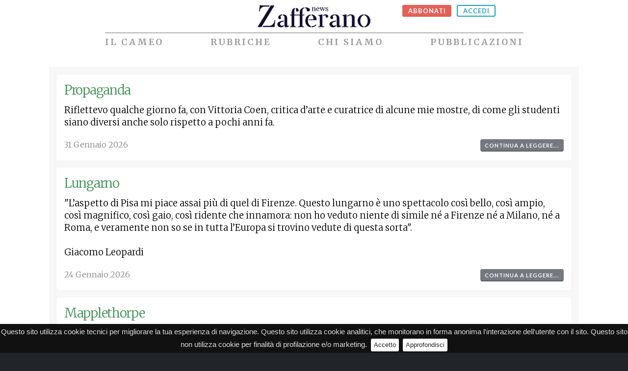

--- FILE ---
content_type: text/html;charset=UTF-8
request_url: https://zafferano.news/autori/barbara-nahmad
body_size: 8541
content:
<!DOCTYPE html>
<html lang="it">

<head>
    












<meta http-equiv="Content-Type" content="text/html; charset=utf-8"/><title>Autori</title><meta name="description" content=""/><meta name="keywords" content=""/><link rel="canonical" href="http://zafferano.news/autori"/><meta property="og:url" content="http://zafferano.news/autori"/><meta property="og:type" content="-"/><meta property="og:image" content="http://zafferano.news/media/share-default-square-1.jpg"/><meta property="og:title" content="Autori"/><meta property="og:description" content=""/>





<meta http-equiv="content-language" content="it"/>






<script type="text/javascript">
    
    (function() {
    var Platinum = function() {
    this.nodeProps = {
    id: 94,
            type: 'author'
    };
    this.contentProps = {
    
    };
    
    this.siteUrl = '';
    this.loginUrl = '/login';
    this.logoutUrl = '/login?action=logout&amp;url=http%3A%2F%2Fzafferano.news%2Fautori%2Fbarbara-nahmad';
    this.signupUrl = '/abbonamento';
    this.profileUrl = '/profilo-utente';
    this.rootUrl = '/';
    this.nodeUrl = '/autori';
    this.blockPropsByPosition = {};
    this.blockPropsByType = {};
    var self = this;
    
    function _addBlock(blockProps)
    {
    _addBlockToMapForProperty(blockProps, self.blockPropsByPosition, 'position');
    _addBlockToMapForProperty(blockProps, self.blockPropsByType, 'type');
    }

    function _addBlockToMapForProperty(blockProps, map, property)
    {
    var blockIdsArr = map[blockProps[property]];
    if (!blockIdsArr)
    {
    blockIdsArr = [];
    map[blockProps[property]] = blockIdsArr;
    }
    blockIdsArr.push(blockProps);
    }
    }

    var platinum = new Platinum();
    //export js variable to global context 'window'
    window.platinum = platinum;
    })();
</script>

    


<!-- Basic -->
<meta charset="utf-8">
<meta http-equiv="X-UA-Compatible" content="IE=edge">
<meta name="author" content="Zafferano news">
<meta name="theme-color" content="#ffffff">

<!-- Favicon -->
<link rel="shortcut icon" href="/media/loghi/zafferano-favicon.png" type="image/x-icon" />
<link rel="apple-touch-icon" href="/media/loghi/zafferano-apple-touch-icon.png">

<!-- Manifest - PWA -->
<link rel="manifest" href="/manifest.json">
<meta name="apple-mobile-web-app-title" content="Zafferano">
<meta name="application-name" content="Zafferano">
<meta name="msapplication-TileColor" content="#da532c">
<meta name="msapplication-TileImage" content="/engines/porto7/img/mstile-144x144.png">

<!-- Mobile Metas -->
<meta name="viewport" content="width=device-width, initial-scale=1, minimum-scale=1.0, shrink-to-fit=no">

<!-- Vendor CSS -->
<link rel="stylesheet" href="/engines/porto7/vendor/bootstrap/css/bootstrap.min.css">
<link rel="stylesheet" href="/engines/porto7/vendor/fontawesome-free/css/all.min.css">

<!-- Theme CSS -->
<link rel="stylesheet" href="/engines/porto7/css/theme.min.css">
<link rel="stylesheet" href="/engines/porto7/css/theme-elements.min.css">

<!-- Skin CSS -->
<link rel="stylesheet" href="/engines/porto7/css/skins/default.min.css"> 

<!-- Custom -->
<link rel="stylesheet" href="/engines/porto7/css/custom.min.css?v=30042025">


<!-- Head Libs -->
<script src="/engines/porto7/vendor/modernizr/modernizr.min.js" ></script>
<script src="/engines/porto7/vendor/jquery/jquery.min.js"></script>
<script src="/engines/commons/platinum.min.js" type="text/javascript"></script>

<!-- reCaptcha v3 -->
<script src='https://www.google.com/recaptcha/api.js?render=6LdUlogUAAAAAOz8kMsa2gpAwKpWvZHOv-wSEsVJ'></script>
<script>
    $(document).ready(function () {
        // di default, il submit e' disabilitato
        disableInput(initCaptcha);
    });

    function disableInput(callback)
    {
        var inputs = document.querySelectorAll('form input[type=submit]');
        for (var i = 0; i < inputs.length; i++) {
            inputs[i].disabled = true;
            console.log("disable")
        }
        callback();
    }
    function initCaptcha()
    {
        grecaptcha.ready(function () {
            grecaptcha.execute('6LdUlogUAAAAAOz8kMsa2gpAwKpWvZHOv-wSEsVJ', {action: 'homepage'})
                    .then(function (token) {

                        var gnvgooglecaptchav3 = document.querySelectorAll('input[name=gnv-google-captcha-v3]');
                        for (var i = 0; i < gnvgooglecaptchav3.length; i++) {
                            gnvgooglecaptchav3[i].value = token;
                        }
                        // il captcha e' stato inizializzato correttamente, riabilito i pulsanti submit
                        var inputs = document.querySelectorAll('form input[type=submit]');
                        for (var i = 0; i < inputs.length; i++) {
                            console.log("enable")
                            inputs[i].disabled = false;
                            inputs[i].style.visibility = 'initial';
                        }
                    });
        });
    }
</script>

<!-- AddThis -->
<script type="text/javascript">
    var addthis_config = {"data_track_clickback": true};
</script>
<script type="text/javascript" src="//s7.addthis.com/js/250/addthis_widget.js#pubid=ra-5c502a30c2cd4d86"></script>

<script type="text/javascript">
    $(document).ready(function () {
        /*
        var isSafari = /^((?!chrome|android).)*safari/i.test(navigator.userAgent);
        if(isSafari){
            
        }
        var ua = navigator.userAgent.toLowerCase(); 
        console.log(ua);
        if (ua.indexOf('safari') != -1) { 
            if (ua.indexOf('chrome') > -1) {
                console.log('chrome');
                // Chrome
                $(".nvheaderv2#header .header-btn-collapse-nav").css({ top: '-45px' });
            } else {
                console.log('safari');
                // Safari
                if(isSafari){
                    $(".nvheaderv2#header .header-btn-collapse-nav").css({ top: '-18px' });
                }
            }
        }
        */
        var isChromium = !!window.chrome;
        if(isChromium){
            $(".nvheaderv2#header .header-btn-collapse-nav").css({ top: '-45px' });
        }
    });
    
</script>

</head>

<body>
    
    <div id="loading_image" style="display: none;z-index: 999999;"><img src="/engines/remark/img/loading.gif" alt="loading" ></div>   
    
    <div class="body">
    
        <header id="header" class="header-effect-shrink nvheaderv2 " data-plugin-options="{'stickyEnabled': false}">
    <div class="nvheaderlogo text-center container">
        <a href="/">
            <img alt="Home" src="/media/loghi/zafferanonews.jpg">
        </a>
        
            <a id="headbtnlogin" href="/login" class="btn btn-sm btn-modern btn-info btn-outline line-height-1 d-none d-sm-inline-block">ACCEDI</a>
         
        
            <a id="headbtnabbonamento" href="/abbonamento" class="btn btn-sm btn-modern btn-secondary line-height-1 ml-2 d-none d-sm-inline-block">ABBONATI</a>
        
    </div>
    <div class="header-body border-top-0">
        <div class="header-container container">
            <div class="header-row">
                
                <div class="header-column justify-content-end">
                    <div class="header-row">
                        <div class="header-nav header-nav-links order-2 order-lg-1">
                            <div class="header-nav-main header-nav-main-square header-nav-main-dropdown-no-borders header-nav-main-dropdown-arrow header-nav-main-dropdown-center header-nav-main-effect-3 header-nav-main-sub-effect-1 header-nav-main-font-lg navnouser">
                                <nav class="collapse">
                                    <ul class="nav nav-pills" id="mainNav">
                                        
                                        <li >
                                            
                                            <a href="/il-cameo" title="IL Cameo" class="">IL Cameo</a>
                                            
                                        </li>
                                        
                                        
                                        <li class="dropdown">
                                            
                                            <a href="/rubriche" title="Rubriche" class="dropdown-item dropdown-toggle">Rubriche</a>
                                            
                                            <ul class="dropdown-menu">
                                                    
                                                <li >
                                                    <a class="dropdown-item blu" href="/rubriche/l-america" title="L’America">L’America</a>
                                                    
                                                </li>
                                                    
                                                <li >
                                                    <a class="dropdown-item azzurro" href="/rubriche/il-digitale" title="IL Digitale">IL Digitale</a>
                                                    
                                                </li>
                                                    
                                                <li >
                                                    <a class="dropdown-item verdeprato" href="/rubriche/la-caverna" title="LA Caverna">LA Caverna</a>
                                                    
                                                </li>
                                                    
                                                <li >
                                                    <a class="dropdown-item oro" href="/rubriche/bruxelles" title="Bruxelles">Bruxelles</a>
                                                    
                                                </li>
                                                    
                                                <li >
                                                    <a class="dropdown-item arancioscuro" href="/rubriche/pensieri-e-pensatori-in-liberta" title="Pensieri e pensatori in libertà">Pensieri e pensatori in libertà</a>
                                                    
                                                </li>
                                                    
                                                <li >
                                                    <a class="dropdown-item ciclamino" href="/rubriche/la-realta-aumentata" title="LA Realtà aumentata">LA Realtà aumentata</a>
                                                    
                                                </li>
                                                    
                                                <li >
                                                    <a class="dropdown-item celeste" href="/rubriche/la-bibliocasa" title="LA Bibliocasa">LA Bibliocasa</a>
                                                    
                                                </li>
                                                    
                                                <li >
                                                    <a class="dropdown-item rosaantico" href="/rubriche/l-anima" title="L’Anima">L’Anima</a>
                                                    
                                                </li>
                                                    
                                                <li >
                                                    <a class="dropdown-item azzurroscuro" href="/rubriche/musica-in-parole" title="Musica in parole">Musica in parole</a>
                                                    
                                                </li>
                                                    
                                                <li >
                                                    <a class="dropdown-item verdechiaro" href="/rubriche/i-bimbi-dell-asilo-saint-denis" title="I Bimbi dell’asilo Saint Denis">I Bimbi dell’asilo Saint Denis</a>
                                                    
                                                </li>
                                                    
                                                <li >
                                                    <a class="dropdown-item bluchiaro" href="/rubriche/il-sogno" title="IL Sogno">IL Sogno</a>
                                                    
                                                </li>
                                                    
                                                <li >
                                                    <a class="dropdown-item viola" href="/rubriche/il-libro" title="IL Libro">IL Libro</a>
                                                    
                                                </li>
                                                    
                                                <li >
                                                    <a class="dropdown-item arancio" href="/rubriche/chiacchiere" title="Chiacchiere">Chiacchiere</a>
                                                    
                                                </li>
                                                    
                                                <li >
                                                    <a class="dropdown-item ocra" href="/rubriche/passaggio-a-nordest" title="Passaggio a nordest">Passaggio a nordest</a>
                                                    
                                                </li>
                                                    
                                                <li >
                                                    <a class="dropdown-item giallo" href="/rubriche/il-cibo" title="IL Cibo">IL Cibo</a>
                                                    
                                                </li>
                                                    
                                                <li >
                                                    <a class="dropdown-item rosa" href="/rubriche/cacciatori-di-aquiloni" title="Cacciatori di aquiloni">Cacciatori di aquiloni</a>
                                                    
                                                </li>
                                                    
                                                <li >
                                                    <a class="dropdown-item cielo" href="/rubriche/la-vignetta" title="LA Vignetta">LA Vignetta</a>
                                                    
                                                </li>
                                                    
                                                <li >
                                                    <a class="dropdown-item bluoltremare" href="/rubriche/l-intervista" title="L’Intervista">L’Intervista</a>
                                                    
                                                </li>
                                                    
                                                <li >
                                                    <a class="dropdown-item verdepino" href="/rubriche/supplemento" title="Supplemento">Supplemento</a>
                                                    
                                                </li>
                                                    
                                                <li >
                                                    <a class="dropdown-item rossopieno" href="/rubriche/achtung-achtung" title="Achtung! Achtung!">Achtung! Achtung!</a>
                                                    
                                                </li>
                                                    
                                                <li >
                                                    <a class="dropdown-item rossopomodoro" href="/rubriche/il-signor-direttore" title="IL Signor Direttore">IL Signor Direttore</a>
                                                    
                                                </li>
                                                    
                                                <li >
                                                    <a class="dropdown-item gialloscuro" href="/rubriche/cool-memories" title="Cool memories">Cool memories</a>
                                                    
                                                </li>
                                                    
                                                <li >
                                                    <a class="dropdown-item marroncino" href="/rubriche/il-signor-ceo" title="IL Signor CEO">IL Signor CEO</a>
                                                    
                                                </li>
                                                    
                                                <li >
                                                    <a class="dropdown-item rabarbaro" href="/rubriche/il-signor-postino" title="IL Signor Postino">IL Signor Postino</a>
                                                    
                                                </li>
                                                    
                                                <li >
                                                    <a class="dropdown-item ninfea" href="/rubriche/vita-d-artista" title="Vita d'artista">Vita d'artista</a>
                                                    
                                                </li>
                                                    
                                                <li >
                                                    <a class="dropdown-item miele" href="/rubriche/linux-pub" title="Linux Pub">Linux Pub</a>
                                                    
                                                </li>
                                                    
                                                <li >
                                                    <a class="dropdown-item azzurrogrigio" href="/rubriche/laura-travels" title="Laura Travels">Laura Travels</a>
                                                    
                                                </li>
                                                    
                                                <li >
                                                    <a class="dropdown-item orchidea" href="/rubriche/autococcodrillo" title="Autococcodrillo">Autococcodrillo</a>
                                                    
                                                </li>
                                                    
                                                <li >
                                                    <a class="dropdown-item nuvoladicorallo" href="/rubriche/la-posta" title="LA Posta">LA Posta</a>
                                                    
                                                </li>
                                                    
                                                <li >
                                                    <a class="dropdown-item darklime" href="/rubriche/la-lima" title="LA Lima">LA Lima</a>
                                                    
                                                </li>
                                                    
                                                <li >
                                                    <a class="dropdown-item giallochiaro" href="/rubriche/zaf" title="Zaf">Zaf</a>
                                                    
                                                </li>
                                                    
                                                <li >
                                                    <a class="dropdown-item corallovivo" href="/rubriche/la-coppa" title="LA Coppa">LA Coppa</a>
                                                    
                                                </li>
                                                    
                                                <li >
                                                    <a class="dropdown-item uva" href="/rubriche/coppa-di-fiori" title="Coppa di fiori">Coppa di fiori</a>
                                                    
                                                </li>
                                                    
                                                <li >
                                                    <a class="dropdown-item rossoscuro" href="/rubriche/il-teatro" title="IL Teatro">IL Teatro</a>
                                                    
                                                </li>
                                                    
                                                <li >
                                                    <a class="dropdown-item lilla" href="/rubriche/tecnosofia" title="Tecnosofia">Tecnosofia</a>
                                                    
                                                </li>
                                                    
                                                <li >
                                                    <a class="dropdown-item rossosalmone" href="/rubriche/interviste" title="Interviste">Interviste</a>
                                                    
                                                </li>
                                                
                                            </ul>
                                            
                                        </li>
                                        
                                        
                                        <li >
                                            
                                            <a href="/chi-siamo" title="Chi siamo" class="">Chi siamo</a>
                                            
                                        </li>
                                        
                                        
                                        <li >
                                            
                                            <a href="/pubblicazioni" title="Pubblicazioni" class="">Pubblicazioni</a>
                                            
                                        </li>
                                        
                                        
                                    </ul>        
                                </nav>
                                    
                            </div>
                                   
                            <button class="btn header-btn-collapse-nav" data-toggle="collapse" data-target=".header-nav-main nav">
                                <i class="fas fa-bars"></i>
                            </button>
                        </div>
                        <div class="header-nav-features header-nav-features-no-border header-nav-features-lg-show-border order-1 order-lg-2 mr-2 mr-lg-0 nv-header-nav-features">
                            
                            
                        </div>
                        
                        
                        
                    </div>
                </div>
            </div>
        </div>
    </div>
</header>
 

        <div role="main" class="main ">

            

                
            
            <div class="container">
                <div class="row">
                    <div class="col nvmain">
                        







































<div class="container">
    <div class="row">
        <div class="col" style="min-height:0px;">
            <section class="section m-0 pt-3 pr-3 pb-1 pl-3" style="border:0px;">
                <div class="blog-posts nvnews">
                    
                                <article class="post post-medium">
                                    <div class="row">
                                        
                                            <div class="col">
                                                        
                                                <div class="post-content">
                                                    <a href="/rubriche/vita-d-artista/z327-propaganda"><h2 class="colorninfea">Propaganda</h2></a>
                                                    
                                                    <div class="d-md-block"><p><span style="color: rgb(0, 0, 0);">Riflettevo qualche giorno fa, con Vittoria Coen, critica d’arte e curatrice di alcune mie mostre, di come gli studenti siano diversi anche solo rispetto a pochi anni fa.</span></p></div>
                                                    
                                                </div>
                                            </div>    
                                        </div>
                                        <div class="row">
                                            <div class="col">
                                                <div class="post-meta">
                                                    <span class="d-sm-inline-block float-left mb-1 mt-0 mt-md-0 nvnewsdata">31 Gennaio 2026</span>
                                                    <span class="d-block d-md-inline-block float-right mt-0 mt-md-0">
                                                        <a href="/rubriche/vita-d-artista/z327-propaganda" class="btn btn-xs btn-modern btn-quaternary">Continua a leggere...</a>           
                                                    </span>
                                                </div>
                                            </div>
                                        </div>           
                                </article>
                    
                                <article class="post post-medium">
                                    <div class="row">
                                        
                                            <div class="col">
                                                        
                                                <div class="post-content">
                                                    <a href="/rubriche/vita-d-artista/z326-lungarno"><h2 class="colorninfea">Lungarno</h2></a>
                                                    
                                                    <div class="d-md-block"><p style="color: rgb(0, 0, 0);">"L’aspetto di Pisa mi piace assai più di quel di Firenze. Questo lungarno è uno spettacolo così bello, così ampio, così magnifico, così gaio, così ridente che innamora: non ho veduto niente di simile né a Firenze né a Milano, né a Roma, e veramente non so se in tutta l’Europa si trovino vedute di questa sorta".<br><br>Giacomo Leopardi</p></div>
                                                    
                                                </div>
                                            </div>    
                                        </div>
                                        <div class="row">
                                            <div class="col">
                                                <div class="post-meta">
                                                    <span class="d-sm-inline-block float-left mb-1 mt-0 mt-md-0 nvnewsdata">24 Gennaio 2026</span>
                                                    <span class="d-block d-md-inline-block float-right mt-0 mt-md-0">
                                                        <a href="/rubriche/vita-d-artista/z326-lungarno" class="btn btn-xs btn-modern btn-quaternary">Continua a leggere...</a>           
                                                    </span>
                                                </div>
                                            </div>
                                        </div>           
                                </article>
                    
                                <article class="post post-medium">
                                    <div class="row">
                                        
                                            <div class="col">
                                                        
                                                <div class="post-content">
                                                    <a href="/rubriche/vita-d-artista/z325-mapplethorpe"><h2 class="colorninfea">Mapplethorpe</h2></a>
                                                    
                                                    <div class="d-md-block"><p style="color: rgb(0, 0, 0);">“La fotografia è un modo sbrigativo per fare una scultura.” Robert Mapplethorpe <br><br>Scorrendo su internet le mostre di Milano in corso oggi, ho visto che a fine mese arriverà a Palazzo Reale una mostra del celebre e molto discusso Robert Mapplethorpe, il grande fotografo di cui io ebbi l’occasione di vedere la prima grande retrospettiva al Whitney Museum a New York nel 1988, un anno prima della sua morte per AIDS.</p></div>
                                                    
                                                </div>
                                            </div>    
                                        </div>
                                        <div class="row">
                                            <div class="col">
                                                <div class="post-meta">
                                                    <span class="d-sm-inline-block float-left mb-1 mt-0 mt-md-0 nvnewsdata">17 Gennaio 2026</span>
                                                    <span class="d-block d-md-inline-block float-right mt-0 mt-md-0">
                                                        <a href="/rubriche/vita-d-artista/z325-mapplethorpe" class="btn btn-xs btn-modern btn-quaternary">Continua a leggere...</a>           
                                                    </span>
                                                </div>
                                            </div>
                                        </div>           
                                </article>
                    
                                <article class="post post-medium">
                                    <div class="row">
                                        
                                            <div class="col">
                                                        
                                                <div class="post-content">
                                                    <a href="/rubriche/vita-d-artista/z324-imperial-spa"><h2 class="colorninfea">Imperial Spa</h2></a>
                                                    
                                                    <div class="d-md-block"><p><span style="color: rgb(0, 0, 0);">Di recente, nell’ultimo viaggio che ho fatto in Boemia durante le vacanze, ho visitato un luogo unico: la prima casa di cura al mondo con le acque sulfuree.&nbsp;</span></p></div>
                                                    
                                                </div>
                                            </div>    
                                        </div>
                                        <div class="row">
                                            <div class="col">
                                                <div class="post-meta">
                                                    <span class="d-sm-inline-block float-left mb-1 mt-0 mt-md-0 nvnewsdata">10 Gennaio 2026</span>
                                                    <span class="d-block d-md-inline-block float-right mt-0 mt-md-0">
                                                        <a href="/rubriche/vita-d-artista/z324-imperial-spa" class="btn btn-xs btn-modern btn-quaternary">Continua a leggere...</a>           
                                                    </span>
                                                </div>
                                            </div>
                                        </div>           
                                </article>
                    
                                <article class="post post-medium">
                                    <div class="row">
                                        
                                            <div class="col">
                                                        
                                                <div class="post-content">
                                                    <a href="/rubriche/vita-d-artista/z323-250-anni"><h2 class="colorninfea">250 anni</h2></a>
                                                    
                                                    <div class="d-md-block"><p><span style="color: rgb(0, 0, 0);">Qualche giorno fa sono stata alla conferenza stampa riguardante il prossimo importante anniversario dell’Accademia di Belle Arti di Brera, il suo 250.mo compleanno.&nbsp;</span></p></div>
                                                    
                                                </div>
                                            </div>    
                                        </div>
                                        <div class="row">
                                            <div class="col">
                                                <div class="post-meta">
                                                    <span class="d-sm-inline-block float-left mb-1 mt-0 mt-md-0 nvnewsdata">13 Dicembre 2025</span>
                                                    <span class="d-block d-md-inline-block float-right mt-0 mt-md-0">
                                                        <a href="/rubriche/vita-d-artista/z323-250-anni" class="btn btn-xs btn-modern btn-quaternary">Continua a leggere...</a>           
                                                    </span>
                                                </div>
                                            </div>
                                        </div>           
                                </article>
                    
                                <article class="post post-medium">
                                    <div class="row">
                                        
                                            <div class="col">
                                                        
                                                <div class="post-content">
                                                    <a href="/rubriche/vita-d-artista/z322-hannah-o-la-banalita-del-male"><h2 class="colorninfea">Hannah o la banalità del male</h2></a>
                                                    
                                                    <div class="d-md-block"><p><span style="color: rgb(0, 0, 0);">Questo è il titolo del quadro che a suo tempo feci, un ritratto di Hanna Arendt un po’ introverso, con la sigaretta in mano, che se avrete la pazienza di leggere l’articolo fino in fondo vedrete in una foto di ormai molti anni fa, nel mio primo studio, fotografa d’eccezione Vittoria Coen, amica e critico d’arte.</span></p></div>
                                                    
                                                </div>
                                            </div>    
                                        </div>
                                        <div class="row">
                                            <div class="col">
                                                <div class="post-meta">
                                                    <span class="d-sm-inline-block float-left mb-1 mt-0 mt-md-0 nvnewsdata">06 Dicembre 2025</span>
                                                    <span class="d-block d-md-inline-block float-right mt-0 mt-md-0">
                                                        <a href="/rubriche/vita-d-artista/z322-hannah-o-la-banalita-del-male" class="btn btn-xs btn-modern btn-quaternary">Continua a leggere...</a>           
                                                    </span>
                                                </div>
                                            </div>
                                        </div>           
                                </article>
                    
                                <article class="post post-medium">
                                    <div class="row">
                                        
                                            <div class="col">
                                                        
                                                <div class="post-content">
                                                    <a href="/rubriche/vita-d-artista/z321-linganno-di-labano"><h2 class="colorninfea">L’inganno di Labano</h2></a>
                                                    
                                                    <div class="d-md-block"><p><span style="color: rgb(0, 0, 0);">Qualche giorno fa ho incontrato in modo del tutto inaspettato, peraltro dopo averlo citato, l’amico e rabbino Shlomo Bekhor, un uomo di profonda spiritualità e gentilezza. Seguo tutte le settimane la sua posta riguardante la Parashà della settimana, cioè la parte della Bibbia che si legge in sinagoga proprio quel sabato.&nbsp;</span></p></div>
                                                    
                                                </div>
                                            </div>    
                                        </div>
                                        <div class="row">
                                            <div class="col">
                                                <div class="post-meta">
                                                    <span class="d-sm-inline-block float-left mb-1 mt-0 mt-md-0 nvnewsdata">29 Novembre 2025</span>
                                                    <span class="d-block d-md-inline-block float-right mt-0 mt-md-0">
                                                        <a href="/rubriche/vita-d-artista/z321-linganno-di-labano" class="btn btn-xs btn-modern btn-quaternary">Continua a leggere...</a>           
                                                    </span>
                                                </div>
                                            </div>
                                        </div>           
                                </article>
                    
                                <article class="post post-medium">
                                    <div class="row">
                                        
                                            <div class="col">
                                                        
                                                <div class="post-content">
                                                    <a href="/rubriche/vita-d-artista/z320-kinneret"><h2 class="colorninfea">Kinneret</h2></a>
                                                    
                                                    <div class="d-md-block"><p><span style="color: rgb(0, 0, 0);">“Lasciatemi dire una cosa che ho contro Mosè: ci ha portato per quarant'anni in giro per il deserto per condurci all'unico posto nel Medio Oriente che non ha petrolio.”&nbsp;<br></span><span style="color: rgb(0, 0, 0);"><br>Golda Meir</span></p></div>
                                                    
                                                </div>
                                            </div>    
                                        </div>
                                        <div class="row">
                                            <div class="col">
                                                <div class="post-meta">
                                                    <span class="d-sm-inline-block float-left mb-1 mt-0 mt-md-0 nvnewsdata">22 Novembre 2025</span>
                                                    <span class="d-block d-md-inline-block float-right mt-0 mt-md-0">
                                                        <a href="/rubriche/vita-d-artista/z320-kinneret" class="btn btn-xs btn-modern btn-quaternary">Continua a leggere...</a>           
                                                    </span>
                                                </div>
                                            </div>
                                        </div>           
                                </article>
                    
                                <article class="post post-medium">
                                    <div class="row">
                                        
                                            <div class="col">
                                                        
                                                <div class="post-content">
                                                    <a href="/rubriche/vita-d-artista/z319-creativita"><h2 class="colorninfea">Creatività</h2></a>
                                                    
                                                    <div class="d-md-block"><p><span style="color: rgb(0, 0, 0);">Poco tempo fa mi ha divertito imbattermi su Instagram in un video, che poi ho ripostato, di Oliviero Toscani che rispondeva ad una domanda sulla creatività. Di rado sono d’accordo con Toscani, anche se ho sempre stimato il suo lavoro, perché si è imposto all’attenzione del pubblico in modo, se vogliamo, straordinario.&nbsp;</span></p></div>
                                                    
                                                </div>
                                            </div>    
                                        </div>
                                        <div class="row">
                                            <div class="col">
                                                <div class="post-meta">
                                                    <span class="d-sm-inline-block float-left mb-1 mt-0 mt-md-0 nvnewsdata">15 Novembre 2025</span>
                                                    <span class="d-block d-md-inline-block float-right mt-0 mt-md-0">
                                                        <a href="/rubriche/vita-d-artista/z319-creativita" class="btn btn-xs btn-modern btn-quaternary">Continua a leggere...</a>           
                                                    </span>
                                                </div>
                                            </div>
                                        </div>           
                                </article>
                    
                                <article class="post post-medium">
                                    <div class="row">
                                        
                                            <div class="col">
                                                        
                                                <div class="post-content">
                                                    <a href="/rubriche/vita-d-artista/z318-sul-senso-della-vita"><h2 class="colorninfea">Sul senso della vita</h2></a>
                                                    
                                                    <div class="d-md-block"><p><span style="color: rgb(0, 0, 0);">“Le possibilità dell’uomo sono sconfinate ma anche ciò che sembra contraddire la prima affermazione, le sue impossibilità. Tra l’infinito che egli può e l’infinito che egli non può, si trova la sua patria.”<br></span><span style="color: rgb(0, 0, 0);"><br>Georg Simmel, <i>Metafisica della morte</i></span></p></div>
                                                    
                                                </div>
                                            </div>    
                                        </div>
                                        <div class="row">
                                            <div class="col">
                                                <div class="post-meta">
                                                    <span class="d-sm-inline-block float-left mb-1 mt-0 mt-md-0 nvnewsdata">08 Novembre 2025</span>
                                                    <span class="d-block d-md-inline-block float-right mt-0 mt-md-0">
                                                        <a href="/rubriche/vita-d-artista/z318-sul-senso-della-vita" class="btn btn-xs btn-modern btn-quaternary">Continua a leggere...</a>           
                                                    </span>
                                                </div>
                                            </div>
                                        </div>           
                                </article>
                    
                    <ul class="pagination float-right mt-5">
                        
                        <li class="active"><a class="page-link bgninfea" href="javascript:;">1</a></li>
                            
                        <li class="page-item"><a class="page-link colorninfea" href="/autori/barbara-nahmad?page=2">2</a></li>
                            
                        <li class="page-item"><a class="page-link colorninfea" href="/autori/barbara-nahmad?page=3">3</a></li>
                            
                        <li class="page-item"><a class="page-link colorninfea" href="/autori/barbara-nahmad?page=4">4</a></li>
                            
                        <li class="page-item"><a class="page-link colorninfea" href="/autori/barbara-nahmad?page=5">5</a></li>
                            
                        <li class="page-item"><a class="page-link colorninfea" href="/autori/barbara-nahmad?page=6">6</a></li>
                            
                        <li class="page-item"><a class="page-link colorninfea" href="/autori/barbara-nahmad?page=7">7</a></li>
                            
                        <li class="page-item"><a class="page-link colorninfea" href="/autori/barbara-nahmad?page=8">8</a></li>
                            
                        <li class="page-item"><a class="page-link colorninfea" href="/autori/barbara-nahmad?page=9">9</a></li>
                            
                        <li class="page-item"><a class="page-link colorninfea" href="/autori/barbara-nahmad?page=10">10</a></li>
                            
                        <li class="page-item"><a class="page-link colorninfea" href="barbara-nahmad?page=2">&#187;</a></li>
                            
                    </ul>
                    
                </div>
            </section>
        </div>
    </div>
</div>



                    </div>
                </div>
            </div>

            
            
            

        </div>

        <footer id="footer" class="mt-0">
    <div class="footer-copyright">
        <div class="container py-2">
            <div class="row py-4">
                <div class="col-sm-12 col-md-8 col-lg-9 d-flex align-items-center justify-content-center justify-content-lg-start mb-4 mb-lg-0">
                    <span class="footertext"><p>Copyright &copy; 2023 Zafferano news. Tutti i diritti riservati.<br>Powered by <a href="https://novamind.it" target="_blank" style="color:#ff6600;">Novamind</a><br><br><strong>Ha collaborato per il lancio:</strong><br><strong>Arianna Ruggiero</strong>: <em>comunicazionista e social media addicted</em>.<br>
<em>Progetto grafico e art direction</em>: <strong>Franco Lima</strong>.<br>
<em>Progetto piattaforma e gestione</em>: <strong>Simone Muzzolon</strong>.<br>
<em>Editore</em>: <strong>Grantorino Libri Torino</strong><small> - P.Iva: 10304440018 - Cap.s.: &euro; 10.000,00</small>.</p></span>                     
                </div>
                <div class="col-sm-12 col-md-4 col-lg-3 d-flex align-items-top justify-content-top justify-content-md-end">
                    <nav id="sub-menu">
                        <p class="footerhelp mb-3">
                            <span>Per richieste di supporto scrivere a:<br><a href="mailto:assistenza@zafferano.news" target="_blank">assistenza@zafferano.news</a></span>
                        </p> 
                        <ul>
                            
                                <li><i class="fas fa-angle-right"></i><a href="/privacy-policy" title="Privacy Policy" class="ml-1 text-decoration-none" target="_self"> Privacy Policy</a></li>
                            
                                <li><i class="fas fa-angle-right"></i><a href="/contatti" title="Contatti" class="ml-1 text-decoration-none" target="_self"> Contatti</a></li>
                            
                                <li><i class="fas fa-angle-right"></i><a href="/numeri" title="Numeri precedenti" class="ml-1 text-decoration-none" target="_self"> Numeri precedenti</a></li>
                            
                                <li><i class="fas fa-angle-right"></i><a href="/pubblicazioni" title="Pubblicazioni" class="ml-1 text-decoration-none" target="_self"> Pubblicazioni</a></li>
                                  
                        </ul>
                    </nav>
                </div>
            </div>
        </div>
    </div>
</footer>

    
    </div>
        
    <!-- Vendor -->
<script src="/engines/porto7/vendor/jquery.appear/jquery.appear.min.js"></script>
<script src="/engines/porto7/vendor/jquery.easing/jquery.easing.min.js"></script>
<script src="/engines/porto7/vendor/popper/umd/popper.min.js"></script>
<script src="/engines/porto7/vendor/bootstrap/js/bootstrap.min.js"></script>
<script src="/engines/porto7/vendor/common/common.min.js"></script>

<!-- Theme Base, Components and Settings -->
<script src="/engines/porto7/js/theme.min.js"></script>

<!-- Theme Initialization Files -->
<script src="/engines/porto7/js/theme.init.min.js"></script>

<!-- matchHeight -->
<script src="/engines/porto7/js/jquery.matchHeight.minc.js"></script>

<!-- Custom -->
<script src="/engines/porto7/js/custom.min.js?v=14032019"></script>

<!-- Cookie bar -->
<style>
#cookie-bar.fixed{position:fixed;top:0;left:0;width:100%}#cookie-bar.fixed.bottom{bottom:0;top:auto}#cookie-bar p{margin:0;padding:0;color:#ddd}#cookie-bar a{color:#fff;display:inline-block;border-radius:3px;text-decoration:none;padding:0 6px;margin-left:8px}#cookie-bar .cb-disable{background:#900}#cookie-bar .cb-disable:hover{background:#b00}#cookie-bar{height:auto;line-height:22px;color:#ddd;text-align:center;padding:3px 0;z-index:2000;background:#111;font-size:15px}#cookie-bar .cb-enable{background:#fff;color:#222;font-size:13px}#cookie-bar .cb-enable:hover{background:#eee}#cookie-bar .cb-policy{background:#fff;color:#222;font-size:13px}#cookie-bar .cb-policy:hover{background:#eee}
</style>
<script src="/engines/porto7/js/jquery.cookiebar.min.js"></script>
<script type="text/javascript">
    $(document).ready(function () {
        $.cookieBar({
            message: "Questo sito utilizza cookie tecnici per migliorare la tua esperienza di navigazione. Questo sito utilizza cookie analitici, che monitorano in forma anonima l'interazione dell'utente con il sito. Questo sito non utilizza cookie per finalità di profilazione e/o marketing.",
            acceptButton: true,
            acceptText: 'Accetto',
            acceptFunction: null,
            declineButton: false,
            declineText: 'Disable Cookies',
            declineFunction: null,
            policyButton: true,
            policyText: 'Approfondisci',
            policyURL: '/cookie-policy',
            infoTarget: '_blank',
            autoEnable: true,
            acceptOnContinue: false,
            acceptOnScroll: false,
            acceptAnyClick: false,
            expireDays: 365,
            renewOnVisit: false,
            forceShow: false,
            effect: 'slide',
            element: 'html',
            append: false,
            fixed: true,
            bottom: true,
            zindex: '',
            domain: '',
            referrer: ''
        });
    });
</script>

<!-- Global site tag (gtag.js) - Google Analytics -->

        <script async defer src="https://www.googletagmanager.com/gtag/js?id=UA-134187445-1"></script>
        <script>
            window.dataLayer = window.dataLayer || [];
            function gtag(){dataLayer.push(arguments);}
            gtag('js', new Date());
            gtag('config', 'UA-134187445-1', { 'anonymize_ip': true });
        </script>
        
        <!-- Global site tag (gtag.js) - Google Analytics -->
        <script async src="https://www.googletagmanager.com/gtag/js?id=G-3C1XW3KBFS"></script>
        <script>
            window.dataLayer = window.dataLayer || [];
            function gtag(){dataLayer.push(arguments);}
            gtag('js', new Date());
            gtag('config', 'G-3C1XW3KBFS', { 'anonymize_ip': true });
        </script>

    
    
</body>
</html>

--- FILE ---
content_type: text/html; charset=utf-8
request_url: https://www.google.com/recaptcha/api2/anchor?ar=1&k=6LdUlogUAAAAAOz8kMsa2gpAwKpWvZHOv-wSEsVJ&co=aHR0cHM6Ly96YWZmZXJhbm8ubmV3czo0NDM.&hl=en&v=N67nZn4AqZkNcbeMu4prBgzg&size=invisible&anchor-ms=20000&execute-ms=30000&cb=bkqhbu2zqzl
body_size: 48712
content:
<!DOCTYPE HTML><html dir="ltr" lang="en"><head><meta http-equiv="Content-Type" content="text/html; charset=UTF-8">
<meta http-equiv="X-UA-Compatible" content="IE=edge">
<title>reCAPTCHA</title>
<style type="text/css">
/* cyrillic-ext */
@font-face {
  font-family: 'Roboto';
  font-style: normal;
  font-weight: 400;
  font-stretch: 100%;
  src: url(//fonts.gstatic.com/s/roboto/v48/KFO7CnqEu92Fr1ME7kSn66aGLdTylUAMa3GUBHMdazTgWw.woff2) format('woff2');
  unicode-range: U+0460-052F, U+1C80-1C8A, U+20B4, U+2DE0-2DFF, U+A640-A69F, U+FE2E-FE2F;
}
/* cyrillic */
@font-face {
  font-family: 'Roboto';
  font-style: normal;
  font-weight: 400;
  font-stretch: 100%;
  src: url(//fonts.gstatic.com/s/roboto/v48/KFO7CnqEu92Fr1ME7kSn66aGLdTylUAMa3iUBHMdazTgWw.woff2) format('woff2');
  unicode-range: U+0301, U+0400-045F, U+0490-0491, U+04B0-04B1, U+2116;
}
/* greek-ext */
@font-face {
  font-family: 'Roboto';
  font-style: normal;
  font-weight: 400;
  font-stretch: 100%;
  src: url(//fonts.gstatic.com/s/roboto/v48/KFO7CnqEu92Fr1ME7kSn66aGLdTylUAMa3CUBHMdazTgWw.woff2) format('woff2');
  unicode-range: U+1F00-1FFF;
}
/* greek */
@font-face {
  font-family: 'Roboto';
  font-style: normal;
  font-weight: 400;
  font-stretch: 100%;
  src: url(//fonts.gstatic.com/s/roboto/v48/KFO7CnqEu92Fr1ME7kSn66aGLdTylUAMa3-UBHMdazTgWw.woff2) format('woff2');
  unicode-range: U+0370-0377, U+037A-037F, U+0384-038A, U+038C, U+038E-03A1, U+03A3-03FF;
}
/* math */
@font-face {
  font-family: 'Roboto';
  font-style: normal;
  font-weight: 400;
  font-stretch: 100%;
  src: url(//fonts.gstatic.com/s/roboto/v48/KFO7CnqEu92Fr1ME7kSn66aGLdTylUAMawCUBHMdazTgWw.woff2) format('woff2');
  unicode-range: U+0302-0303, U+0305, U+0307-0308, U+0310, U+0312, U+0315, U+031A, U+0326-0327, U+032C, U+032F-0330, U+0332-0333, U+0338, U+033A, U+0346, U+034D, U+0391-03A1, U+03A3-03A9, U+03B1-03C9, U+03D1, U+03D5-03D6, U+03F0-03F1, U+03F4-03F5, U+2016-2017, U+2034-2038, U+203C, U+2040, U+2043, U+2047, U+2050, U+2057, U+205F, U+2070-2071, U+2074-208E, U+2090-209C, U+20D0-20DC, U+20E1, U+20E5-20EF, U+2100-2112, U+2114-2115, U+2117-2121, U+2123-214F, U+2190, U+2192, U+2194-21AE, U+21B0-21E5, U+21F1-21F2, U+21F4-2211, U+2213-2214, U+2216-22FF, U+2308-230B, U+2310, U+2319, U+231C-2321, U+2336-237A, U+237C, U+2395, U+239B-23B7, U+23D0, U+23DC-23E1, U+2474-2475, U+25AF, U+25B3, U+25B7, U+25BD, U+25C1, U+25CA, U+25CC, U+25FB, U+266D-266F, U+27C0-27FF, U+2900-2AFF, U+2B0E-2B11, U+2B30-2B4C, U+2BFE, U+3030, U+FF5B, U+FF5D, U+1D400-1D7FF, U+1EE00-1EEFF;
}
/* symbols */
@font-face {
  font-family: 'Roboto';
  font-style: normal;
  font-weight: 400;
  font-stretch: 100%;
  src: url(//fonts.gstatic.com/s/roboto/v48/KFO7CnqEu92Fr1ME7kSn66aGLdTylUAMaxKUBHMdazTgWw.woff2) format('woff2');
  unicode-range: U+0001-000C, U+000E-001F, U+007F-009F, U+20DD-20E0, U+20E2-20E4, U+2150-218F, U+2190, U+2192, U+2194-2199, U+21AF, U+21E6-21F0, U+21F3, U+2218-2219, U+2299, U+22C4-22C6, U+2300-243F, U+2440-244A, U+2460-24FF, U+25A0-27BF, U+2800-28FF, U+2921-2922, U+2981, U+29BF, U+29EB, U+2B00-2BFF, U+4DC0-4DFF, U+FFF9-FFFB, U+10140-1018E, U+10190-1019C, U+101A0, U+101D0-101FD, U+102E0-102FB, U+10E60-10E7E, U+1D2C0-1D2D3, U+1D2E0-1D37F, U+1F000-1F0FF, U+1F100-1F1AD, U+1F1E6-1F1FF, U+1F30D-1F30F, U+1F315, U+1F31C, U+1F31E, U+1F320-1F32C, U+1F336, U+1F378, U+1F37D, U+1F382, U+1F393-1F39F, U+1F3A7-1F3A8, U+1F3AC-1F3AF, U+1F3C2, U+1F3C4-1F3C6, U+1F3CA-1F3CE, U+1F3D4-1F3E0, U+1F3ED, U+1F3F1-1F3F3, U+1F3F5-1F3F7, U+1F408, U+1F415, U+1F41F, U+1F426, U+1F43F, U+1F441-1F442, U+1F444, U+1F446-1F449, U+1F44C-1F44E, U+1F453, U+1F46A, U+1F47D, U+1F4A3, U+1F4B0, U+1F4B3, U+1F4B9, U+1F4BB, U+1F4BF, U+1F4C8-1F4CB, U+1F4D6, U+1F4DA, U+1F4DF, U+1F4E3-1F4E6, U+1F4EA-1F4ED, U+1F4F7, U+1F4F9-1F4FB, U+1F4FD-1F4FE, U+1F503, U+1F507-1F50B, U+1F50D, U+1F512-1F513, U+1F53E-1F54A, U+1F54F-1F5FA, U+1F610, U+1F650-1F67F, U+1F687, U+1F68D, U+1F691, U+1F694, U+1F698, U+1F6AD, U+1F6B2, U+1F6B9-1F6BA, U+1F6BC, U+1F6C6-1F6CF, U+1F6D3-1F6D7, U+1F6E0-1F6EA, U+1F6F0-1F6F3, U+1F6F7-1F6FC, U+1F700-1F7FF, U+1F800-1F80B, U+1F810-1F847, U+1F850-1F859, U+1F860-1F887, U+1F890-1F8AD, U+1F8B0-1F8BB, U+1F8C0-1F8C1, U+1F900-1F90B, U+1F93B, U+1F946, U+1F984, U+1F996, U+1F9E9, U+1FA00-1FA6F, U+1FA70-1FA7C, U+1FA80-1FA89, U+1FA8F-1FAC6, U+1FACE-1FADC, U+1FADF-1FAE9, U+1FAF0-1FAF8, U+1FB00-1FBFF;
}
/* vietnamese */
@font-face {
  font-family: 'Roboto';
  font-style: normal;
  font-weight: 400;
  font-stretch: 100%;
  src: url(//fonts.gstatic.com/s/roboto/v48/KFO7CnqEu92Fr1ME7kSn66aGLdTylUAMa3OUBHMdazTgWw.woff2) format('woff2');
  unicode-range: U+0102-0103, U+0110-0111, U+0128-0129, U+0168-0169, U+01A0-01A1, U+01AF-01B0, U+0300-0301, U+0303-0304, U+0308-0309, U+0323, U+0329, U+1EA0-1EF9, U+20AB;
}
/* latin-ext */
@font-face {
  font-family: 'Roboto';
  font-style: normal;
  font-weight: 400;
  font-stretch: 100%;
  src: url(//fonts.gstatic.com/s/roboto/v48/KFO7CnqEu92Fr1ME7kSn66aGLdTylUAMa3KUBHMdazTgWw.woff2) format('woff2');
  unicode-range: U+0100-02BA, U+02BD-02C5, U+02C7-02CC, U+02CE-02D7, U+02DD-02FF, U+0304, U+0308, U+0329, U+1D00-1DBF, U+1E00-1E9F, U+1EF2-1EFF, U+2020, U+20A0-20AB, U+20AD-20C0, U+2113, U+2C60-2C7F, U+A720-A7FF;
}
/* latin */
@font-face {
  font-family: 'Roboto';
  font-style: normal;
  font-weight: 400;
  font-stretch: 100%;
  src: url(//fonts.gstatic.com/s/roboto/v48/KFO7CnqEu92Fr1ME7kSn66aGLdTylUAMa3yUBHMdazQ.woff2) format('woff2');
  unicode-range: U+0000-00FF, U+0131, U+0152-0153, U+02BB-02BC, U+02C6, U+02DA, U+02DC, U+0304, U+0308, U+0329, U+2000-206F, U+20AC, U+2122, U+2191, U+2193, U+2212, U+2215, U+FEFF, U+FFFD;
}
/* cyrillic-ext */
@font-face {
  font-family: 'Roboto';
  font-style: normal;
  font-weight: 500;
  font-stretch: 100%;
  src: url(//fonts.gstatic.com/s/roboto/v48/KFO7CnqEu92Fr1ME7kSn66aGLdTylUAMa3GUBHMdazTgWw.woff2) format('woff2');
  unicode-range: U+0460-052F, U+1C80-1C8A, U+20B4, U+2DE0-2DFF, U+A640-A69F, U+FE2E-FE2F;
}
/* cyrillic */
@font-face {
  font-family: 'Roboto';
  font-style: normal;
  font-weight: 500;
  font-stretch: 100%;
  src: url(//fonts.gstatic.com/s/roboto/v48/KFO7CnqEu92Fr1ME7kSn66aGLdTylUAMa3iUBHMdazTgWw.woff2) format('woff2');
  unicode-range: U+0301, U+0400-045F, U+0490-0491, U+04B0-04B1, U+2116;
}
/* greek-ext */
@font-face {
  font-family: 'Roboto';
  font-style: normal;
  font-weight: 500;
  font-stretch: 100%;
  src: url(//fonts.gstatic.com/s/roboto/v48/KFO7CnqEu92Fr1ME7kSn66aGLdTylUAMa3CUBHMdazTgWw.woff2) format('woff2');
  unicode-range: U+1F00-1FFF;
}
/* greek */
@font-face {
  font-family: 'Roboto';
  font-style: normal;
  font-weight: 500;
  font-stretch: 100%;
  src: url(//fonts.gstatic.com/s/roboto/v48/KFO7CnqEu92Fr1ME7kSn66aGLdTylUAMa3-UBHMdazTgWw.woff2) format('woff2');
  unicode-range: U+0370-0377, U+037A-037F, U+0384-038A, U+038C, U+038E-03A1, U+03A3-03FF;
}
/* math */
@font-face {
  font-family: 'Roboto';
  font-style: normal;
  font-weight: 500;
  font-stretch: 100%;
  src: url(//fonts.gstatic.com/s/roboto/v48/KFO7CnqEu92Fr1ME7kSn66aGLdTylUAMawCUBHMdazTgWw.woff2) format('woff2');
  unicode-range: U+0302-0303, U+0305, U+0307-0308, U+0310, U+0312, U+0315, U+031A, U+0326-0327, U+032C, U+032F-0330, U+0332-0333, U+0338, U+033A, U+0346, U+034D, U+0391-03A1, U+03A3-03A9, U+03B1-03C9, U+03D1, U+03D5-03D6, U+03F0-03F1, U+03F4-03F5, U+2016-2017, U+2034-2038, U+203C, U+2040, U+2043, U+2047, U+2050, U+2057, U+205F, U+2070-2071, U+2074-208E, U+2090-209C, U+20D0-20DC, U+20E1, U+20E5-20EF, U+2100-2112, U+2114-2115, U+2117-2121, U+2123-214F, U+2190, U+2192, U+2194-21AE, U+21B0-21E5, U+21F1-21F2, U+21F4-2211, U+2213-2214, U+2216-22FF, U+2308-230B, U+2310, U+2319, U+231C-2321, U+2336-237A, U+237C, U+2395, U+239B-23B7, U+23D0, U+23DC-23E1, U+2474-2475, U+25AF, U+25B3, U+25B7, U+25BD, U+25C1, U+25CA, U+25CC, U+25FB, U+266D-266F, U+27C0-27FF, U+2900-2AFF, U+2B0E-2B11, U+2B30-2B4C, U+2BFE, U+3030, U+FF5B, U+FF5D, U+1D400-1D7FF, U+1EE00-1EEFF;
}
/* symbols */
@font-face {
  font-family: 'Roboto';
  font-style: normal;
  font-weight: 500;
  font-stretch: 100%;
  src: url(//fonts.gstatic.com/s/roboto/v48/KFO7CnqEu92Fr1ME7kSn66aGLdTylUAMaxKUBHMdazTgWw.woff2) format('woff2');
  unicode-range: U+0001-000C, U+000E-001F, U+007F-009F, U+20DD-20E0, U+20E2-20E4, U+2150-218F, U+2190, U+2192, U+2194-2199, U+21AF, U+21E6-21F0, U+21F3, U+2218-2219, U+2299, U+22C4-22C6, U+2300-243F, U+2440-244A, U+2460-24FF, U+25A0-27BF, U+2800-28FF, U+2921-2922, U+2981, U+29BF, U+29EB, U+2B00-2BFF, U+4DC0-4DFF, U+FFF9-FFFB, U+10140-1018E, U+10190-1019C, U+101A0, U+101D0-101FD, U+102E0-102FB, U+10E60-10E7E, U+1D2C0-1D2D3, U+1D2E0-1D37F, U+1F000-1F0FF, U+1F100-1F1AD, U+1F1E6-1F1FF, U+1F30D-1F30F, U+1F315, U+1F31C, U+1F31E, U+1F320-1F32C, U+1F336, U+1F378, U+1F37D, U+1F382, U+1F393-1F39F, U+1F3A7-1F3A8, U+1F3AC-1F3AF, U+1F3C2, U+1F3C4-1F3C6, U+1F3CA-1F3CE, U+1F3D4-1F3E0, U+1F3ED, U+1F3F1-1F3F3, U+1F3F5-1F3F7, U+1F408, U+1F415, U+1F41F, U+1F426, U+1F43F, U+1F441-1F442, U+1F444, U+1F446-1F449, U+1F44C-1F44E, U+1F453, U+1F46A, U+1F47D, U+1F4A3, U+1F4B0, U+1F4B3, U+1F4B9, U+1F4BB, U+1F4BF, U+1F4C8-1F4CB, U+1F4D6, U+1F4DA, U+1F4DF, U+1F4E3-1F4E6, U+1F4EA-1F4ED, U+1F4F7, U+1F4F9-1F4FB, U+1F4FD-1F4FE, U+1F503, U+1F507-1F50B, U+1F50D, U+1F512-1F513, U+1F53E-1F54A, U+1F54F-1F5FA, U+1F610, U+1F650-1F67F, U+1F687, U+1F68D, U+1F691, U+1F694, U+1F698, U+1F6AD, U+1F6B2, U+1F6B9-1F6BA, U+1F6BC, U+1F6C6-1F6CF, U+1F6D3-1F6D7, U+1F6E0-1F6EA, U+1F6F0-1F6F3, U+1F6F7-1F6FC, U+1F700-1F7FF, U+1F800-1F80B, U+1F810-1F847, U+1F850-1F859, U+1F860-1F887, U+1F890-1F8AD, U+1F8B0-1F8BB, U+1F8C0-1F8C1, U+1F900-1F90B, U+1F93B, U+1F946, U+1F984, U+1F996, U+1F9E9, U+1FA00-1FA6F, U+1FA70-1FA7C, U+1FA80-1FA89, U+1FA8F-1FAC6, U+1FACE-1FADC, U+1FADF-1FAE9, U+1FAF0-1FAF8, U+1FB00-1FBFF;
}
/* vietnamese */
@font-face {
  font-family: 'Roboto';
  font-style: normal;
  font-weight: 500;
  font-stretch: 100%;
  src: url(//fonts.gstatic.com/s/roboto/v48/KFO7CnqEu92Fr1ME7kSn66aGLdTylUAMa3OUBHMdazTgWw.woff2) format('woff2');
  unicode-range: U+0102-0103, U+0110-0111, U+0128-0129, U+0168-0169, U+01A0-01A1, U+01AF-01B0, U+0300-0301, U+0303-0304, U+0308-0309, U+0323, U+0329, U+1EA0-1EF9, U+20AB;
}
/* latin-ext */
@font-face {
  font-family: 'Roboto';
  font-style: normal;
  font-weight: 500;
  font-stretch: 100%;
  src: url(//fonts.gstatic.com/s/roboto/v48/KFO7CnqEu92Fr1ME7kSn66aGLdTylUAMa3KUBHMdazTgWw.woff2) format('woff2');
  unicode-range: U+0100-02BA, U+02BD-02C5, U+02C7-02CC, U+02CE-02D7, U+02DD-02FF, U+0304, U+0308, U+0329, U+1D00-1DBF, U+1E00-1E9F, U+1EF2-1EFF, U+2020, U+20A0-20AB, U+20AD-20C0, U+2113, U+2C60-2C7F, U+A720-A7FF;
}
/* latin */
@font-face {
  font-family: 'Roboto';
  font-style: normal;
  font-weight: 500;
  font-stretch: 100%;
  src: url(//fonts.gstatic.com/s/roboto/v48/KFO7CnqEu92Fr1ME7kSn66aGLdTylUAMa3yUBHMdazQ.woff2) format('woff2');
  unicode-range: U+0000-00FF, U+0131, U+0152-0153, U+02BB-02BC, U+02C6, U+02DA, U+02DC, U+0304, U+0308, U+0329, U+2000-206F, U+20AC, U+2122, U+2191, U+2193, U+2212, U+2215, U+FEFF, U+FFFD;
}
/* cyrillic-ext */
@font-face {
  font-family: 'Roboto';
  font-style: normal;
  font-weight: 900;
  font-stretch: 100%;
  src: url(//fonts.gstatic.com/s/roboto/v48/KFO7CnqEu92Fr1ME7kSn66aGLdTylUAMa3GUBHMdazTgWw.woff2) format('woff2');
  unicode-range: U+0460-052F, U+1C80-1C8A, U+20B4, U+2DE0-2DFF, U+A640-A69F, U+FE2E-FE2F;
}
/* cyrillic */
@font-face {
  font-family: 'Roboto';
  font-style: normal;
  font-weight: 900;
  font-stretch: 100%;
  src: url(//fonts.gstatic.com/s/roboto/v48/KFO7CnqEu92Fr1ME7kSn66aGLdTylUAMa3iUBHMdazTgWw.woff2) format('woff2');
  unicode-range: U+0301, U+0400-045F, U+0490-0491, U+04B0-04B1, U+2116;
}
/* greek-ext */
@font-face {
  font-family: 'Roboto';
  font-style: normal;
  font-weight: 900;
  font-stretch: 100%;
  src: url(//fonts.gstatic.com/s/roboto/v48/KFO7CnqEu92Fr1ME7kSn66aGLdTylUAMa3CUBHMdazTgWw.woff2) format('woff2');
  unicode-range: U+1F00-1FFF;
}
/* greek */
@font-face {
  font-family: 'Roboto';
  font-style: normal;
  font-weight: 900;
  font-stretch: 100%;
  src: url(//fonts.gstatic.com/s/roboto/v48/KFO7CnqEu92Fr1ME7kSn66aGLdTylUAMa3-UBHMdazTgWw.woff2) format('woff2');
  unicode-range: U+0370-0377, U+037A-037F, U+0384-038A, U+038C, U+038E-03A1, U+03A3-03FF;
}
/* math */
@font-face {
  font-family: 'Roboto';
  font-style: normal;
  font-weight: 900;
  font-stretch: 100%;
  src: url(//fonts.gstatic.com/s/roboto/v48/KFO7CnqEu92Fr1ME7kSn66aGLdTylUAMawCUBHMdazTgWw.woff2) format('woff2');
  unicode-range: U+0302-0303, U+0305, U+0307-0308, U+0310, U+0312, U+0315, U+031A, U+0326-0327, U+032C, U+032F-0330, U+0332-0333, U+0338, U+033A, U+0346, U+034D, U+0391-03A1, U+03A3-03A9, U+03B1-03C9, U+03D1, U+03D5-03D6, U+03F0-03F1, U+03F4-03F5, U+2016-2017, U+2034-2038, U+203C, U+2040, U+2043, U+2047, U+2050, U+2057, U+205F, U+2070-2071, U+2074-208E, U+2090-209C, U+20D0-20DC, U+20E1, U+20E5-20EF, U+2100-2112, U+2114-2115, U+2117-2121, U+2123-214F, U+2190, U+2192, U+2194-21AE, U+21B0-21E5, U+21F1-21F2, U+21F4-2211, U+2213-2214, U+2216-22FF, U+2308-230B, U+2310, U+2319, U+231C-2321, U+2336-237A, U+237C, U+2395, U+239B-23B7, U+23D0, U+23DC-23E1, U+2474-2475, U+25AF, U+25B3, U+25B7, U+25BD, U+25C1, U+25CA, U+25CC, U+25FB, U+266D-266F, U+27C0-27FF, U+2900-2AFF, U+2B0E-2B11, U+2B30-2B4C, U+2BFE, U+3030, U+FF5B, U+FF5D, U+1D400-1D7FF, U+1EE00-1EEFF;
}
/* symbols */
@font-face {
  font-family: 'Roboto';
  font-style: normal;
  font-weight: 900;
  font-stretch: 100%;
  src: url(//fonts.gstatic.com/s/roboto/v48/KFO7CnqEu92Fr1ME7kSn66aGLdTylUAMaxKUBHMdazTgWw.woff2) format('woff2');
  unicode-range: U+0001-000C, U+000E-001F, U+007F-009F, U+20DD-20E0, U+20E2-20E4, U+2150-218F, U+2190, U+2192, U+2194-2199, U+21AF, U+21E6-21F0, U+21F3, U+2218-2219, U+2299, U+22C4-22C6, U+2300-243F, U+2440-244A, U+2460-24FF, U+25A0-27BF, U+2800-28FF, U+2921-2922, U+2981, U+29BF, U+29EB, U+2B00-2BFF, U+4DC0-4DFF, U+FFF9-FFFB, U+10140-1018E, U+10190-1019C, U+101A0, U+101D0-101FD, U+102E0-102FB, U+10E60-10E7E, U+1D2C0-1D2D3, U+1D2E0-1D37F, U+1F000-1F0FF, U+1F100-1F1AD, U+1F1E6-1F1FF, U+1F30D-1F30F, U+1F315, U+1F31C, U+1F31E, U+1F320-1F32C, U+1F336, U+1F378, U+1F37D, U+1F382, U+1F393-1F39F, U+1F3A7-1F3A8, U+1F3AC-1F3AF, U+1F3C2, U+1F3C4-1F3C6, U+1F3CA-1F3CE, U+1F3D4-1F3E0, U+1F3ED, U+1F3F1-1F3F3, U+1F3F5-1F3F7, U+1F408, U+1F415, U+1F41F, U+1F426, U+1F43F, U+1F441-1F442, U+1F444, U+1F446-1F449, U+1F44C-1F44E, U+1F453, U+1F46A, U+1F47D, U+1F4A3, U+1F4B0, U+1F4B3, U+1F4B9, U+1F4BB, U+1F4BF, U+1F4C8-1F4CB, U+1F4D6, U+1F4DA, U+1F4DF, U+1F4E3-1F4E6, U+1F4EA-1F4ED, U+1F4F7, U+1F4F9-1F4FB, U+1F4FD-1F4FE, U+1F503, U+1F507-1F50B, U+1F50D, U+1F512-1F513, U+1F53E-1F54A, U+1F54F-1F5FA, U+1F610, U+1F650-1F67F, U+1F687, U+1F68D, U+1F691, U+1F694, U+1F698, U+1F6AD, U+1F6B2, U+1F6B9-1F6BA, U+1F6BC, U+1F6C6-1F6CF, U+1F6D3-1F6D7, U+1F6E0-1F6EA, U+1F6F0-1F6F3, U+1F6F7-1F6FC, U+1F700-1F7FF, U+1F800-1F80B, U+1F810-1F847, U+1F850-1F859, U+1F860-1F887, U+1F890-1F8AD, U+1F8B0-1F8BB, U+1F8C0-1F8C1, U+1F900-1F90B, U+1F93B, U+1F946, U+1F984, U+1F996, U+1F9E9, U+1FA00-1FA6F, U+1FA70-1FA7C, U+1FA80-1FA89, U+1FA8F-1FAC6, U+1FACE-1FADC, U+1FADF-1FAE9, U+1FAF0-1FAF8, U+1FB00-1FBFF;
}
/* vietnamese */
@font-face {
  font-family: 'Roboto';
  font-style: normal;
  font-weight: 900;
  font-stretch: 100%;
  src: url(//fonts.gstatic.com/s/roboto/v48/KFO7CnqEu92Fr1ME7kSn66aGLdTylUAMa3OUBHMdazTgWw.woff2) format('woff2');
  unicode-range: U+0102-0103, U+0110-0111, U+0128-0129, U+0168-0169, U+01A0-01A1, U+01AF-01B0, U+0300-0301, U+0303-0304, U+0308-0309, U+0323, U+0329, U+1EA0-1EF9, U+20AB;
}
/* latin-ext */
@font-face {
  font-family: 'Roboto';
  font-style: normal;
  font-weight: 900;
  font-stretch: 100%;
  src: url(//fonts.gstatic.com/s/roboto/v48/KFO7CnqEu92Fr1ME7kSn66aGLdTylUAMa3KUBHMdazTgWw.woff2) format('woff2');
  unicode-range: U+0100-02BA, U+02BD-02C5, U+02C7-02CC, U+02CE-02D7, U+02DD-02FF, U+0304, U+0308, U+0329, U+1D00-1DBF, U+1E00-1E9F, U+1EF2-1EFF, U+2020, U+20A0-20AB, U+20AD-20C0, U+2113, U+2C60-2C7F, U+A720-A7FF;
}
/* latin */
@font-face {
  font-family: 'Roboto';
  font-style: normal;
  font-weight: 900;
  font-stretch: 100%;
  src: url(//fonts.gstatic.com/s/roboto/v48/KFO7CnqEu92Fr1ME7kSn66aGLdTylUAMa3yUBHMdazQ.woff2) format('woff2');
  unicode-range: U+0000-00FF, U+0131, U+0152-0153, U+02BB-02BC, U+02C6, U+02DA, U+02DC, U+0304, U+0308, U+0329, U+2000-206F, U+20AC, U+2122, U+2191, U+2193, U+2212, U+2215, U+FEFF, U+FFFD;
}

</style>
<link rel="stylesheet" type="text/css" href="https://www.gstatic.com/recaptcha/releases/N67nZn4AqZkNcbeMu4prBgzg/styles__ltr.css">
<script nonce="R1AAGKVWnvIh5Y3umlR5sg" type="text/javascript">window['__recaptcha_api'] = 'https://www.google.com/recaptcha/api2/';</script>
<script type="text/javascript" src="https://www.gstatic.com/recaptcha/releases/N67nZn4AqZkNcbeMu4prBgzg/recaptcha__en.js" nonce="R1AAGKVWnvIh5Y3umlR5sg">
      
    </script></head>
<body><div id="rc-anchor-alert" class="rc-anchor-alert"></div>
<input type="hidden" id="recaptcha-token" value="[base64]">
<script type="text/javascript" nonce="R1AAGKVWnvIh5Y3umlR5sg">
      recaptcha.anchor.Main.init("[\x22ainput\x22,[\x22bgdata\x22,\x22\x22,\[base64]/[base64]/[base64]/[base64]/[base64]/[base64]/YihPLDAsW0wsMzZdKTooTy5YLnB1c2goTy5aLnNsaWNlKCkpLE8uWls3Nl09dm9pZCAwLFUoNzYsTyxxKSl9LGM9ZnVuY3Rpb24oTyxxKXtxLlk9KChxLlk/[base64]/[base64]/Wi52KCk6Wi5OLHItWi5OKSxJPj4xNCk+MCxaKS5oJiYoWi5oXj0oWi5sKzE+PjIpKihJPDwyKSksWikubCsxPj4yIT0wfHxaLnUseCl8fHUpWi5pPTAsWi5OPXI7aWYoIXUpcmV0dXJuIGZhbHNlO2lmKFouRz5aLkgmJihaLkg9Wi5HKSxyLVouRjxaLkctKE8/MjU1OnE/NToyKSlyZXR1cm4gZmFsc2U7cmV0dXJuIShaLlU9KCgoTz1sKHE/[base64]/[base64]/[base64]/[base64]/[base64]\\u003d\x22,\[base64]\\u003d\x22,\x22cMKJw40gw5V3IAESEWZLw6XCncO1SGdpB8O6w7fCmMOywq5Cwq3DolBcBcKow5JRFQTCvMK5w7vDm3vDsj3DncKIw4hRQRNKw6EGw6PDr8Kow4lVwrDDtT41wp/CkMOOKlZdwo1nw4wTw6QmwpoVNMOhw6pORWAyMVbCv3kaAVcXwoDCkk9CIl7DjzXDtcK7DMOZX0jCi0FbKsKnwr7Cry8ew5LChDHCvsOfecKjPEUJR8KGwow/w6IVScOcQ8OmNgLDr8KXbmg3wpDCqkhMPMOXw7bCm8Odw73DrsK0w7psw54MwrBow510w4LClnBwwqJVCBjCv8O5ZMOowpliw4XDqDZAw5Ffw6nDiGDDrTTCo8KpwotUBMO1JsKfJzLCtMKaWcKaw6Flw7fCjw9iwrw9NmnDmgJkw4wAFAZNT3/CrcK/wqzDt8ODcAljwoLCpkIFVMO9EhNEw49WwqHCj07CtmjDsUzCgsOnwosEw4hBwqHCgMOGfcOIdDLCl8K4wqYmw6hWw7dpw49Rw4QlwrRaw5QoP0JXw5gmG2UfXS/[base64]/CjVZxbDcyw4LDmcOOw6FSwqcqw6bDksKoFBDDvMKiwrQFwoM3GMOVbRLCuMOZwqnCtMObwprDsXwCw5jDkgUwwpg9QBLCg8O/NSBPYj42H8O8VMOyLWpgN8K8w6rDp2Z6wrU4EG/Dn3RSw53ClWbDlcKNPQZ1w7/CmWdcwrbCjhtLaWnDmBrCpjDCqMObwq3Dj8OLf3LDoB/[base64]/[base64]/DlMKOL3DDtS11f8O/wp/CrMOLw5wywp5jV8Kmw4tRGMOzGsOqwofCvzoOwoPDnMOxVcKXw5s1CURIwrVXw7PDqcOXwovCuQrClsO+czzDoMKowpPDvmo3w4lPwplpSMORw79dwr3CrSo/WAFnwqHDm0rCnmwZwoAAwpfDtcK7JcKiwqkRw55Na8Ozw4ZBwrhyw6rDklHCi8Kow5sEDSJNwplxNT/DnGvDs1RYdghkw71LMGRWwoEbGMOgbMKvwobDqC3DkcKywpjDu8K6wpd+bA/Cm0hzwqkTYMO6w57Cni11HVvDmsKgH8O3dSgNw5DDrlnCiUMdwrhCw5bDgsKFfzdreE9SYsOCc8KldcKHw7rCuMONwog1wq8AT2jCoMOZKApBwqfDpMKmUjEMa8KOJkrCj0hVwp0kOsO3w6YtwpRNA1ZEIToQw4cnI8K3w7bDgRw9VRDCpcKOT2/[base64]/Cp8KmwqLCmHzDtcKgwol+dcO1wq10wpHCqVfCmgfDuMK8RSPCrwLCp8OTIGDDv8OWw4/CiH1DLsOwdifDmMKsbMO3QsKew7oywrohwobCv8KxwqDCicK8wrkOwr/Cv8OMwpzDn0LDu19FIipgeBxgw6ZiKcOdwpl0wofDs1oEUHDCr0tXw70Fwq86w6HDgxbDmlNDw6TDrH1jwrnCgD/DmU4awrBYw4xfw4sbQi/CssK3d8OOwqDCm8O9woNtwpNESzgiUyh1e1DCoxkof8OPw5XCqA0nEDXDiDY8aMKJw63DnsKRM8OPw7xWw6U7w5/[base64]/DucOiGsOKC8KtbsKJw5zDhXR3wr7Du8Kvwppvw5HCvk/DisOvXsOaw51dwo7CuRLCnmxbTzzCtsKpw74XEEbCuWPClcKRelrDvzsWPxPCriDDnMOUw4YSaghvMsOaw6zCuzJ8wq/[base64]/DhDzDjcOtw4jCqcOWeMOsw6ADOgJpwp0DNH5yAxZWAcOwFw7CpMKheRUZwrALw7PDrcKdSMK2dBTDkmpyw6AIIF7Dr3oXZsOIw7TDlW3CiARedMOQWjBdwrHDimwMw5EPTMKRworDnMOyKMORwp/CvA3DtzNWw78xwoHDr8OywrBlLMKzw5bDi8Krw6k2JMKOacO5M1fCpT/CqsKkw5tqSsOnacK3w6wxOMKGw5HCrwcuw7rDjgTDggQ9FyBJwrUWasK6w5rDsVTDlMK9wrXDkg8EJ8OcQcOjCXDDpAnDsCEoCA/DnFYpa8OYHFLDhMOpwrtpPFnCpU/DkADCusOxQMKGPcKDwpjDs8OWwoQsAUJjwpDCiMOFJMORdQJjw7Q+w7LDsSQJw73ChcK/wpvCv8OWw40yD1JLMcOTHcKcwonCu8KXIUbDm8OKw644cMKMwrN0w6x/[base64]/w5xHAC0mfMOew53CqgvDjGDCoMO6OcKZwo/ChWPCjcK/[base64]/Du14fY8O0IFfCncKJAMOeSFfDkSzCq8KxSlArw7Rdw6rCgw/CsEvClTbClcKIwpbClsOCY8OWw7dfVMO7w4w6w6pNb8OwTArCjQh8w53DpMKRwrDDk2HCrgvCllNjbcOgIsKAVC/Dj8KdwpJbw4QFBCjDlB/[base64]/wpXDksKOD8K6UwzDmcK0w4PCnsKjwoE9McKLw6zDqBUAB8KIwoEES3ZkYsOEwp1iTxYswrUBwpspwq3DncKvwo9LwrJnw5zCvAJKXsKXw5DCvcKuw5bDvSTCnsKfN2UBw7MvMMKKw4F3KEnCuxbCoRItwrvDunfDn0PDkMKYGcO+w6JvwrTCo3/Chk/DncKEHyjDl8OOXMKpw4DDimpMJmnCgMOqYlvCunlhw6nDnsKHXXjDu8OiwoMGw7QiPcK1LMKNUl3CvVrCvBULw79eQnvCjMKqw4vClcOpwrrDncOAw54lwrNuwrHCucKyw4LCnsO/woQKw77Cmg/DnklEw4vDuMKDw47DmsOXwq/Ch8KoTU/Dj8KodW84JsKCA8KJLy/ChMKnw5lPwojCu8Oiw4HDuicCeMKjMMOiwoLCtcKtbjLCvjJ2w5fDlcKEwrvDn8K0woEJw40mwpnCg8OHw5DDscOYH8KBYmPDicOCIMKkamnDocKEK1jCkcOlR1PCn8Kle8OXZMOJwqE1w7QPwp5WwrbDrwfCt8OLV8KXw5bDuwvDsRc/[base64]/[base64]/CscKbLgTDpsKfwo4kw6TDtn9iw6QAAsK+dcKawq/DvMKIaV55w5PDsRQeUiR7J8K6w6tDSsObwqLDmk3ChUovf8OKHkTCtMOVwqLCtcKpwo3DnxhDWQVxSB9nRcOlw7ZZH1zDgsKnXsKeXwrDkBjCkWTDk8Kiw6/CpCjDrcKgwrLCq8OsMsOUJcOmGH/CtEYTRcKkw6bDh8KswpnCmsK0w75ww71Mw57Di8K0HMKXwpLCm0XCpMKGYFDDk8OgwqQwORjCqsKnFsOvH8K1w5bCjcKOSB3CgkDCmMKEwooAw5A2wohyYn8KKB1vw4fCmVrDsFhiERUTwpcDVFMoOcOzZHYMwrB3IHs/wrg3fsKfcsKkeQLDiH3DvsKUw7jDuWvClMOBGiQIM2nCk8K5w5vCvcKqfsOZAsORw6/Cq1zDmMKxKnDCi8KTK8OYwqLDosOzQz/CmzfDn3LDqMOERMOZacOXeMOHwokqN8KzwqHCnsKsQCfClAsMwpDCjU8Nwqd2w7zDpcKWwrwDA8Oow47Do23DsWPDkcKfL0VmJ8O2w4TDlcKpF2lqw7XCjcKPwr5HMcO/w4vCp1ZPwq7Dmgg2w6nDiDQ8wrVQLsK7wr4OwpxxcMOHR37DtQVzJMKAwqrCgMKTw4XCkMOswrZQEy/Dn8OXwqfDgmhodsO1w7hoUsOGw4R4c8OZw5zDggVjw4YxwqfCsCVLW8OUwqzDscOSPsKZw5jDusKKdcO4wrLCki5Pd1YFFAbCiMO0w49LHsO5Sz9ww6jCtUrDkA3Dn30Ub8K/w70BQ8O2wq0Aw7fDtMOdOmDDh8KMI3zCtVHCqcKcAcOMw63DlkIpwpjDnMOow7nDtsOrwrfCiH5gA8OAMg9Ww43CtsK3w7nDm8OIwp/[base64]/w6E7wo1Ow7LCosOLVhHCkMOiMMKrw5TDgcKYw7kvwoYcWhvDpMKyJk7CrBLDtBdoR25JVsODw4XCq3dJGkjDn8KMUsOSFMOIBR0/RkU/LDfCjC7Dr8Kbw5zDh8K7w6R+w4PDtTDCiy/CnxfCisOMw6fDi8Khwpo4wpV9Bz9TM1xrw4DDlx3Dui3ClCLCiMKDIThlXFpwwrMBwrYKZMKMw4EjUXTClcOgw4bCrMKdXMOmaMKAw4/[base64]/Dgy8TUMKmw6U2SMOMPcOAR8KhVC9/IsKVE8OlR1QiQk1TwptZwp/DjXIxYcKOLXkiwrteNmbCpTHCrMOawqovwrDCnsKHwq3Dm3bDgmo6wrQpTMOvw6Bcw7vDhsOjL8KQw7fCkzEcw5UuLsORw6cCSFYrw4DDnMKPOcOFw7g6TiHCmcO8NMK2w5fCuMK4w7pbCcOhwoHClcKOU8K4cCzDpMKgwqnCgTDDsU/Ct8Okwo3DvMOpHcO4w4LCmsOdXEvCt3vDkRjDn8O4wqNBwoLDnQR4w5xdwppJDcOGwrDDrgrDn8KhJMKfEhZAC8K7KgrCmsKSSTpydMKMCcK/wolkwrzClwpON8O1wo8uSAnDoMO8w7TDt8KcwphAw7fDm2BqRsKRw71BcyDDmsKqW8KzwpHDmcOPQ8OhZ8Kzwr9qfjFowqnDv10OWsOTwrXCkCIlfMKWwpBmwpVELmINwr1QYDoywo1mwod9fhBswrjDjsOZwrM1wpZjNz/DmMKDZzjDmsK4ccOWwpLChWs/[base64]/Ch8OzF8Ktw4PDvMOLwpdfw4jCn8OUw4Ntw53ChcO3wqDCgzl5w5bDryfDlMKgb17CtBrCmArCpCAbLsKNEkTDqS1tw4Bww6R8wo/DikkSwoVuw7XDhcKPwplawoPDqcK8SRxYHMKDKMOrGcKUwpvCsVjCnwPCmWU9wo/CtgjDtkwUUMKpw7TCp8K4w6jDhcKIw6fCjcKXN8KHwrvClA/DiQrDicKObMKrHMKmHSNdw5PDoXDDpcO0E8OkbMKRDgYoQ8OjZcOsewLDlAVacMKTw7bDv8O6w6TCumsJwroow6QDw7xcwr3CqCPDnz0Uw47DhR3CisOVWA4sw6EMw6Q/[base64]/Cm8ONN13Dt3HCnCZeEMOGw4B6TsOAZDgqw5XDrCE1esK1dsKbworDv8KWAsKQwq/DhE/CgcOYI0c9WDkTb2jDlx3DqMKfH8KbAsOOcWTDl0wobRYdMsOYw7gcw7DDuwQtLFd9K8OBwrFgRltFUw5ew4xIwqQGAFoAJ8KGw4VjwqMRZ11NEHB0PwPDt8O3AWMQw6rCgcOyC8K+NADDiVnCjxU6ZzHDosOGcsKYSMO4woHCjl/DhjRUw4HDuwXCmcKxwosUacOdw69gwowbwpzDlsOKw4fDjMK5OcODLyVSHMKDC2cea8KTwq/Dmi7Cv8OJwqLDlMOvAyLCkD42RMOZHQjCtcOGAsOgbnrDq8OoVMOUJcK8wqDDhCc/w5lxwr3Du8O/wp9RbVnDlMOLw6h1DAZVwoRJF8OQYRLDucO6EQFlw77DvUsoCMKeSi3DlcKLw5PDjAbDrXrCgMOjwqPCqGwEFsOrMkvDjTfDuMKIwoh9wo3Ct8KFwq0nOCzCnz4Bw70zGMOjN259csOowpZcZsKswo/Cp8OSbFjDuMKGwpzCmgjClMOHw5HDgcKNw54Rwqw4F2MOw5rDuQN7ecOjw6jCrcOgGsOgw4TDicO3wpFUXUJtD8KmNMOFwrIcIsKXPcO3EsOqw6HDi1rDglDDicKKwqjCtsKbwqFmcsOJw5PDsVUcXxXCiQtnw7M7woMOwr7CoGjCtcOhw6/DtHl/woTCicKqEH7CncKQw7Bgw7DCgg1aw61twpw9w7xKw6vDoMOtDcOzw6YTw4R7NcOuXMKFXjjDml3DkMOcK8KVc8KwwpZKw6hvFMOuw7onwpUOw400DMKFw6rCuMO6QmwAw75PwqHDgMOGHsOsw7/[base64]/CgMKceMO9JlrChRIILh1owpwXw6rDisKcw659RsObwqlTw5zCnQNKwpPDvBvDmcOTBS1nwrwpH2YQw4HDl2TDisKiBsKQVHAfdMOMwrXCuATCmsKPf8KKwqvCsV3DmFUoLMKOMk7CisKuwp0jwp3Dom7DrVZ6w79yQSrDjMKWOcO9w4PCmSBURSAiRcK/W8K7LAzCkMOaHMKUwpYbV8KbwolCZMKJw5wUW1HDg8Ojw5TCrsOpwqQgSgNNwoTDhUs7Z33DvQEowolTwpDDvG52wo8gGyt8w5o7w5DDucK7w4HDjwxmwotiMcKjw7opOsKowr3Cg8KOX8K/wroBC0Qzw4jDnsK0fTbDjMOxw4ZWw5vCgUcow7EWZMKvwrPCtMKpCcKiHz3CvTNjFXrCj8KjA0bClkTDm8KKwqrDscOXw5IIUSTCrUfCplI3wqp/U8KlF8KGI2rCqMK4wogIwpU/VnXDsBbCuMKASUpYFx96M2nDisOcwpcrw77Ds8KVwooSWDwDPhoPOcKlUMKfw4dxKsOXw6tKw7Vuw7fDuBXCpTXCgsK/X04iw4nDsxBWw5vDvMKrw5wKw7dpFsKqw70yCMKWwr4/[base64]/wp7DgsOtwrJwScKSBV5PwogEFFArw5cmwpLChMOHw4tLIsK4SMOxKcK0MRTCpGfDkSUjw6jCqsOHfAsYfnXDhGwUMEHDlMKsGnTDvAXDl2vCn2Qwwp15XBTChsK0VMKCw4jCkcKWw5XCi0cAKsKydAnDrsK7w5DCkwTCrDvCosOtTcO8TcK9w5pawpzCtww/G3djw4I/wpNsODN+fnpcw4wRwr8Mw5PDmkNSPnTCmcKFw459w7Mzw43CvsKwwpnDhMKyRcOzchp4w5R8wr0Yw50Sw5whwqfDkyTCmn3DjMOHw4xFGlQ6wonDtMK/NMOLa3kfwpMMIw8iV8OHfTcQQ8OsDMOJw6LDssKpc0zCisKNQyBef0JJwqLDnTHCklLDvwx4YcKyCHTCmER4a8KeOsOwAsOSw43DksKwFk4kwrnCq8OCw5VebglCBzLCvTJ4wqPDk8KqdUfCoiFsLBLDhXLDgcK+GhtuHU/Dj2ZQw5MDworCrsKfwpXCvVTCusKdEsObwqHCkF4Dwp7CrVzDi3UUd1nDkCZvwpUYPsOrw4E3w5Jawpwnw58ew5pQDMK/w4waw5HDtRkjC2zCu8KSXcOyL8OAwpMCO8KlPBzCvV1rwrzCtiXCq2VowqgqwrpWKTEMJ17DqQ/[base64]/[base64]/w6vDs8OnIMOSw7YSwqvDrEDDjRHDol3CjGxOUMONTgrDhyoyw6LDjmElw65sw5orMkTDmsKpD8KdSMKYDMOXfcOUNsOdWgx/J8KcZcOgZG11w5vCuiXCs3HCvR/[base64]/WsK5w61Gw4nDkgHCgsOwFcKCDDvCp2jCmsKwMsOKKm8tw4EdfMOlw4EbBsOjJmESwqPCgsKSw6ddwqUSU0zDmAkswojDiMK+wq7DmMKZw7YBDT7CtcKJEHERwrbDr8KYBm0JIcOdworCjxXDkMKbe2sIwpXCjcKmIsOafE/CgcOFw4TDkMKkwrTDmWEgw7FkBU1Yw7NKTkEnHXPCl8OOJmDCtXnCrmHDtcOoCWHCoMKmCBbClC/CgHsGJcOMwq3Dq3HDuk8aPn7DsXvDm8K6wr4nKGMkSsOvccKnwo7ChMOJC0jDrkPDnsOwFcO1wpfDtMK3fnDDpiTDgQNRwrHCqsO0P8ONczJtRUvCl8KbF8OeA8KiCyzCj8KUFcKyR23Dii/[base64]/dTrCucOFwp06wohBwqfDgEXDkMOsw4PCpwTDlcO1wp7DnMKxPsOkaEhOw5nCuzweIMKAwr3DgcKlw4DCjMKDCsKpwpvDosOhOsODw6jCssK/[base64]/[base64]/CoGPCn8Kww4HDp212PcKYQzHCj1PDjDfDr1rDkBPCmcKKw47DsjRPwpIpKMO6wrfCg0bDmsOGKcKewr/DoQplNUTCicOHw6jDrWFXbXLCrMKSJMKNw40qw5nDvcK1YAjCuiTDpEDClsKqw63CplpPasKXOcOIIMOGwqt+wpjDmBjDjcK7wogXWsK0PsKzMsKTAcK6w6RQw7BUwrxKTMOEwonDicKcw5t6wqvDu8O3w4lWwpRYwp8Gw4vDvXFjw6w8w5zDjMK/wpXDpzDChmPCg1fDggPDmMOLwprCksKlwp5fZwBjBkJCZ1jCpTbDjcOaw6zDicKEbcOpw5VKLB3CvnMvE3/Di0hAFsO4K8KnOjLCiFrDjAvCnW3DqTLCiMOqI1Zbw7LDqMO9AWDCuMKOZcOxwrJ+wqLDk8Oxwp3Cs8KPwp/[base64]/w5HDoMK5KsKlP8Kpw5HDhsKQfFVQMwjClFLCs8KVZMOoQcKpBmrCrcK2S8O1CsOdMMOgw7/[base64]/[base64]/DrhRMBAx7BcO+VMK5S8OHdMKRVxNewopqwow6wp5+cV7DlhN4OsKBMMKuw74ywrLDrsKLX0jCn218w58/wrrDg1AWwqVKwqwXHHHDk35RekZ0w7jDq8OHMsKDMkjCsMOzwoNlw5jDtMOhNcKBwpBkw74LH0kVwq5/D07DpxfCviDDhFTDhj3Du2xEw6LCqhHDj8Oaw57CnivCqMK9Thd0w7lbwpIiw5bDpsKsSgptwpsowo52UsKJH8OdBcOzeUA1TMKrEQ3Dl8KTd8K3bzl5wrDDncOsw4XDi8O/[base64]/Cp15FEHQ+OsOLw7VyDMKREwbDq8OlwrzDssKxbsKufMKhwp/DpirDu8OuQEYgw4XDnw7DlsKPEsO6FsOiw63DtsKLN8K8w7/CkcOBbcOLw5/CncK7wqbCn8ONfwJfwo3DhCrCqsKiw4MHYMKKw6wMW8O7OsOETjDCj8K0LcOfVMOtwpwyE8KPwr/DuUViw5Y5DioZKMO4UB7CjnYmO8O/aMOIw6jDpSnCvmbDnUYZw5HClnY1w6PClgpyfDvDisOew4Maw482ICnChTFlwpHCsiU3NELDlcKCw57Dqy5TTcKdw5sEw73CkMOGwr/DssOvZ8Kzwr8YPsOHAsKtRsO4F3IAwq7CncKrEMK+ahlFKcOrGzfDj8Oqw7I9VBPDjlPCnRDCmcO9w5vDlS/CpWjCj8O4wqsFw5gHwqQYwq7CuMO+wozCuwVzw4hxWGvDicKLwohHS148IlU5SnnDmcK7UC8uPAVMPMO+McOcUMKydx/DsMODHibDs8KlP8K3w4HDvB1XDwQdwrsFYsO3wqjCkAVfE8OgWDPDjMOGwoFBw7InCMOlFFbDm0PCijwOw7giw5jDi8K8w4jCh1IHInxecMOXFsOLNcOww7rDtwxiwoTCrsOTWTtse8OTTMOowqXDpcOEMRnDqMOFw5k/w4ILYCfDrcK+WyrCiFdkw5DCrMKvdcKBwrDCk1Ifw4PCkMKHBcOFN8OBwp4rD2jCnhIGRW1uwqXCmTk1IcKYw7PCpDnDt8OZwqhrIAPCrXnCoMO6wpJDOn1ywoM6CznCgzPCr8K+VQM5wqLDmDobcncAf2Q8ZU/CtidFw5lsw5Fba8OFw516KcKYVMKBwok4w6N2UVNEw6XDs0ZTw713GcOaw6o8wpjDvWnCvDMCcsO+w4ZswoFwXcKlwo/[base64]/wqoCXGV2IlpPMcKOwqbDi8KbUX/CkkXCicOWw7FzwpfCicKANz3CjnBNU8OWPMKWXSzCrywPEMKwNT7CjmHDgX4/[base64]/wojDongHCz0owqjDp8OfTTAfF8O/EcKuw4vCgXTDucOkMsONw7RYw5DCmcKtw6nDpnnDsV7Dp8Oxw7LCo1fDpXXCqMKpw6clw6d/wo1XVR0ww6HDmcKfw6gYwojDhsK0AcOjwrtcIMOhwqcPI1/Dpk58w7kZw7Q/[base64]/[base64]/w5Zjwq3DhMKRC2o1WMOPfkrDvTrDusOAwrVTFlDDr8KbRWLCu8Kfw55Vw7hRwqRlGH/DmsO7M8Kfd8KRflZ3woTDqHJDDwTCrFFuNMKANDNyw4vCgsKiA2XDr8KjJsOVw7nCjsKbB8Kiw7ZkwqvDqsK8LsKQw6XCk8KQW8KhCnbCqxLCvDw/U8KOw5/DosO1w6xUwoMVL8KLw7ZWNCvDuj1qNsOdL8KkUDU8w7d1VsOCAcKgwqzCvcKXwoF5RBbCnsOVwrzCqDnDvB/DnMOKC8OlwonCl2zCj0/CsnPCsiljwoU1FcOaw5rCgsOrw55+wqnCpcOvSSJow6N/U8ObekB3woI8w4HDlmtZfnvDkTPCmMKzw7hfWcOQwo0uw5ggw4rCgMKYN3BDw6jDqm0NasKcOcKlA8Ktwr/[base64]/wovDpHPDhwzCpQUmJnNrwpHCtk/DnMK9VsO/w5AhCcKnP8O9wrDCnkdNRG11LsOkw7ZBwp9FwrRZw6DChh7CncOGw7Ixw7bCvH4Pw7EwaMOUJWnDvMKow4XDi1HChcKDw73CuFxiwpB3w40gwpxwwrMMLsKHX0HDgHfDucOvGnrDqsKDwr/Ch8KrHRMPwqXDvBx0bxHDu13CulgFwo9EwojDt8OUWjFcwr9WaMKUIEjCsFhEKsK9wqPDogHCkcKWwq9cRw/[base64]/CusOaw7U7w6khwoM+GMKTPMKXw6svwq09bVHDtMOsw7Brw7LCuA0pwrsJfsKtwoTDv8K3Z8KfOkvCvMK6w4jCoHl5aW9uwpYrD8OKLMK3WhzCo8Kcw4LDvsOGK8OKBl4gHWlGwoTCvz4Dw6PDqALCh3UcwpLCicO+w7zDjhPDocKlGEMqFMKxwqLDrHlWwr3DkMObwo/CtsK2FDHCqkgbMGFsUgLDplbCr3TDsnoQwq8Pw4rDicOPYUENw6fDi8OPw7kSU3nDm8K3TMOCWsOsW8KXwq9jBm8Qw7xtw7fDrG/DvsKZdsKww7rDnsKRw4rDtSBCdgBfwpRFBcKxwrksAAXDoh3CicOJw6XDucO9w7fCr8K8c1XCt8KmwqHCvFvCuMKGJFPCvMK3wq/Cig/DiD4kw4oEw4jDrcKVYlQZc1zCrsO0w6bDhMK+XMKnZ8O5dsOrcMKZCsKcCijColBrJ8Krw5vDhMKkwoHDhkA5HcOOwoPDkcOTGmJgwpTCnsKMYXLClU4ranbCqCIuRcOEXRfCqQQwciDCm8OEWm7CrVUlw6xXGsOmVcKnw7/Dh8KMwo9VwrvCuj7Cn8KBw4jCvGQswq/[base64]/CuU80dW7CnBjCnMOSw6N3wovDjkvDlMOTwpbDksOxThcFwqXCk8OsecO/w6vDoUvCmy7CnMK+w5XDksK3a0bDkHvDhkjDusKhQcOEZFgbYF8zwqHCmyV5wrzDmsOya8OAw4TDknU/w6BXT8OkwpgiY29GGQDDvCTClENxYcK9w6hgfsOCwoAyXiDCuEUww6PDo8KjJ8KBa8K3KsOQwpvChsO9w6JOwoF+PcOwdkfCn01yw57DsDDDtVIpw7IJAMORw4tswq/DkcOPwox7TzYmwr7CmsOAQlTCq8KVXsKjw4wgwoExUsO3RsOzDMKiwr8bdMOtUy7CoHJcXHocw7LDnUg7w7vDh8KOZcKGY8OQw7PCo8OIcXnCiMOSHn9qwoLCjMOlbsKLJ3fCk8OMdTbDvMKXwopHwpFnwo3DoMOVfER3NcOtJlzCukpgAsKFTR/[base64]/bsO4FWhXw7XCj8OYw4fDklQUw44/[base64]/FMORw7XCk8OpcMO2wqnDqg/[base64]/[base64]/cAUEDcKcScOQYsOPBAHCiwnDrmkZwpwATTsbwrDDssOXw4jDkcK1WSjDtRthwpx4w4IQQMKFVVnDqVA3M8OPBsKFw7zDp8KGWkdIMsOHaHJww4vCuGQ/[base64]/DtwTDrcKjC8OrwqIrw7bDr8KRw6rDh8K1bcK7AFRVEcOqGwLDiEvCosKHFMKLwrnDl8OiOzIUwoDDlcKUwrkOw6PCvy/Dm8Osw4XDlMOhw7LCksOdwpwfGiNNHADDqm8wwrofwrNBFn5/OxbDvsORw57CpV/[base64]/Cg3IweMKrwpbCpcO2wq18B8Kcd8KHwp0lw5bCiEhbT8OrDMO4TCNsw4jDsX8XwoNqI8ODVMOKOWfDjGAXEsOUwovCuhvCpcOrf8OER2o5HGQZw6xECDXDqWQ+w5/DiGzChQlYCTTDkQ7DgcKZw74Yw7PDkcKSDcOgVCR8f8Ojw7ArMHTDksKyPcKVwpDClBB4PsOGw7ISYMK8w7ogWApfwpcgw5HDgEttUsOPw6DDmsO5MMKIw594wpp2woNTw7xgAyEKwq7CkMOcCCLCoQhZZsOjOsKsOMKEw7dSDBDDrMKWw6DCqMO/wr/DpgXCvDPCmBLDumnCg0bCh8OPwo3DtGXClkNcasKNw7TCnzPChXzDkX4Xw78Twr7DhsKVw7nDnj8wdcOyw7fDlcKZScKIw5rDnsKxwpTCkjJ4wpNQwqJcwqRawr3CnG53wo0oWFXDoMOESgPDpX/CoMOdBMOIw6Nlw7ggPMOCw5DDksOsCXjDr2QWQRrClCtxwr09w7PChmg7JU/CgkFmE8KJV25Fw59IHBJpwqfDkMKCGlFuwolMwp1qw4Z0OsOPf8OHw5jCpMKtwrfCqcK5w5F6wpnCrCVlwqnDvAnDpsKWOTfCrnTDrsOlKMOuHQMyw6Ypw7JwCWPClwRMwooww59qIlsucMO/IcOyTcKTPcOWw45Iw5jCvsOKDEzCjQxkwqYKCMKtw6TCgUZoEUzCoSnDpHkzw63CixtxTcOtKmXChEnCrxJsTQ/[base64]/DiMKFZMOcwpPDqApsw58swqgmw4PDtMKow4AXw69rVsOjOn3DiF/Do8K5w6g1w7oVw547w5oJQAZcPcKoFsKdwoImM0HCtizDmcOXRXI1C8KQHE9hw6MBw4jDk8OAw5fCq8K6OcKidMOIWl3Dh8KmIsKLw7zCm8OvJMOUwqbDnXbDkm3DvyrCrjUrD8K3F8O3W2PDm8KjDg0Dw6TCkSPCinsqwo3DvsKqw6QLwp/ClMO2KsK6OsKeKMO7w7kJGCXCu19MZRzCkMOSbxMyB8KGwok/wrImacOew4tOwrd0wplKH8OeasK9wrlFZSZGw74ywobCu8OTScOlZzPCs8ONwp1Xw7rDlcKfdcO8w6HDh8OgwrMOw7DCg8O/O1fDgHAowqHDq8O/eyhNKcOAQW/Dl8KdwoJGw47DvcORwrIuwrjCvl94w7UqwpAnwqwyQmHCjD3Dq0fClWrCtcOzRm7CtGphYMKKUh7CnMO4w7kIHjFMflFzLMORwrrCkcOgNmrDg2YQGFkEYmDCkQVIegplQxcoccKNLGnCpsOnMsKBwpPDjsK+Vjo/VjzClMOuQ8KIw43DsF3DtkvDscO7wqnCgXxzHsKlw6TCrjXCiTTCvMO3wqXCmcOdQWcoDmjDlQAMdz5FK8O2wrDCqVNqaFBdUiDCoMKKa8OpYsO7DcKoPMO2woFOKC7DmMOlBkLDicKbw5xTOsOLw5BUwq7CjWddwpPDq1IFP8OtccKMXcOKRV/CknHDpAV+wq/DqRnCsV4zR3XDqsKyEsKYWyzDqlF7K8K4wqdtLxzCqCxIw41Dw6HChsOHw4l4Rz3CmB/CviAow4fDiBMQwr/[base64]/CuAk1TMO6TEliw5PCkl3DicONMGrClQdcw49OwrPCt8KPwpjCtcOjez7Cql7CpcKAw6/CucOye8KAw5AVwqjCusKyLEoHYDwUK8KqwqfDmknDukfDsjMywqx/wq7CqsOuO8ORJCvDthE3O8O4w5vCpxgrGW9nw5bCjTh+woR9V3/Coy/[base64]/[base64]/DvsKzw4/[base64]/Cujlaw70YasKkwqddNsK2w7kSbiUbw6PDlGh4KUMwWsK/[base64]/DnMOZw6sFw5nDnMK6wpEVdmPDvsOSDhPChcOTwoBiLEwMw7JII8O/w5XCmcONXn8zwo48IsO3wqUtWRtbw7RNdVHDoMKJTRTCiE97LsO3wp7CnsOuwp/DucO4w7lpw67DjsKswqJXw5DDvsO1wp/CusOzazM3w5/DksOgw4rDgAESOwlLwojDqMO8IVzDjlTDr8OwalnCrcOsasKYwoPDm8KJw53CgsK7wqhRw6oPwoxww4PDnFPCu2TCs2XCrsKyw5XDv3N9wpJeNMKNJMKzRsORwr/ChsO6ccK6wpRdDVxCf8KVYMOEw50Fwph9IMKzwpw2LzBiw5MoQ8KuwpVqw7vDtEFvQQLDusO2wp/CjMO8HzvChsODwr0OwpIbw4lPP8OLTWhTBMOETcKAW8OfMTrCo3MZw6/Djl1Lw6hOwq4iw5TCvFZiHcO/[base64]/DmBJQwp/DpW0Dw4rDtcKMwojDq8KjwoDCi1nClzBdw5/DigfCssKFOwI9w7/DtsKZAmTCt8Kbw7kfFFjDgmvCucO7woLChg0twoPCuR7CgsOFw44JwoI7w7PDiVcuE8K8w6rDsyIiM8OnSMKoYzLDj8KwGGnCkcOAw50XwpRTJlvCnsK8wp4lUMK5wpMMZcOPFsOfMsOvBg1dw58QwrJFw57Dq1XDnDnCh8Oswp7ChMKuMsK6w4/CuRjDlsOCWcOKU04tNCIDGMKQwo3CnzEEw7/CmV/CrQnCjFtuwrjDocKFw4hQMXsPw6XCuHjCi8KoCENpw6tqJcK1w6Q0w6hZw7PDjFPDqGxcw4cXw6AWwo/Dr8KSwqHDhcKqw5w7K8Kuw73CmTzDqsOuSkHCmXrCqsOtMyvCv8KAPVjCrMO2wok3NC5cwqLCtUwLDsKwCsOywp/DoiXDjMOnBMOOwonCgVQkAzHCtgnDhMKGwq96wojCt8OwwrDDmynDgcOTw5rClUkxwqPChVDDi8KWAhUIDBjDiMOxWSbDq8OSw6cvw43Dj0cLw5Fqw5bCkgvCnsO/w6zCtMKVO8OKGcKxcMOsAcKHw6d7U8O9w67DnmpDc8ONKsKlSMKQKsOrKV3CqsKewp0uQ1zCpSXDjMODw6/Cmzxdwp0Iw5rDjD7CjFBgwpbDmcOKw7rDuktUw6VhL8OnAcORwroGYcKONB0aw7DCjxrDj8KfwocnHcKXIiNmw5EDwpI2KDDDlDwYw7QZw4Raw5fCpFPDvHFbw5/[base64]/[base64]/DmcO7CsK+KD3CpwQqwox3w4DDmRJvw6IsOhLCgcKCw7Bvw4HCvsO3P1EcwpLDnMKpw7BYI8OJw7Vew5jDkMOcwqw+w6tUw5nCp8Oecg/DhwXCtsO4PWJQwoUWBWrDt8K/G8Knw419w5JDw6TCjMKSw5VJwprCnMOCw7XDk3x4SC7Cs8K/wp3DkWd5w7Bmwr/CqXl7wojCvlbDvcKqw65/w6PDq8OuwrgEecOHAMOjwqvDpsKswq1WVHsEwox3w77CpgjCoRItQQMkNlbCssKxWcKRwr99A8OjRcKaaxxIY8OmDBgYw5hAw7gfb8KVC8OhwrrCg1rCukkuRcKlw6LDlgxfccK+AsKrfFdkwqzDkMOhTBzDisKHw5RnezfCmsOvw7BTXcO/XCHDngNuwowvw4DDvMKDY8KswonDu8O+w6bDonVxw43Cs8KLLDPDncOvw5xUEcKxLmoQc8KacsONw6LDjDc3EsO7M8OFwpzCtkbCpcKWRcKQBynCncO5EMK5w7c3ZAogNMKDI8ORw5fCk8KNwokwbcKFVMKZw4Npw6XCmsKHNF/CkhUkwqsyETZOwr3DpSTCpMOnWXBQw5UoMF7DucOgwoHCvsKowrPCkcKjwr7DqAkSwr7CiynCssK1wqofTwnDhsObwp3Cp8KHwqNjwofDpzQEU1rDpxTCuUsvbWHCvyMAwpHCrT0KHMOVW31FJMKawobDl8OGw7/Ds0R1Y8OmDcKsA8OkwoA3FcKeXcKxwqzDvRnCmcKNwrMFw4TCiQ5AOFDCk8KMwpw+HTo5w5ZOwq54bsKSwofCr0pKwqEeNAfCqcK4w6pVw7XDpMK1e8O/bSJMCx9eS8KJwofCmcK5HC5iwqVCw7XDjMOpwowew4jDh344w7HCimbCiFfCq8O5wpQ3wr7ClcOawrYGw4vCjMOYw4bDhcO4b8OQNELDnWgxwo3CtcKvwo9+wpzDt8O/wrgJQCXDv8Oew7glwo8jwq/CnAxTw6c0wpzDuWRywoR4FUXChMKow48LF1wrwqvClsOYMlZNCMK1wogqw7ZGKC9+aMOLwokvFmhbbi0hwqxYXcOiw6J/wpEuw67Ch8KIw5ptCsKsSjDDjMOPw6bCrcKsw5pcAMOwXsORwpjCsT5pQcKow6zDssKfwrsmwojDvQ8XesOlX14IC8Orw6k9JcOIdcO8BUDCu11WF8KTSw/DuMOTVHHCpsOCwqHDksKNGsOFwrzDsEXCncKIwqXDjCbDlGnCkcOADcK0w4YnFzV/wqIpIAU3w4XCmcKjw7rDksK3wp/DnsOZwr51YcOdw4XChMKiw7YGTi7DgGs3C1sgw4EvwpxMwq7Cr3PDg04zKyPDkcOtQFHCiQ3Dq8KJHgfCjMKHw6XCusKWFkZtf11WIcKyw7I0WRXDglgOw5DDlk0Lw6xww4HCs8OxA8Kmw4PCocKBBHHDgMOBJMKWwrdKwpjDmMKyOUzDqVo8w7/DpUsrS8KKVkNjwpXCt8Omw5/Cj8KjKCTDuw4HFMK6KsKsYsOww7ROPWLDoMO2w7LDjsOcwrvCqMOSw7ABKMO/wr3DvcOnIgPCvMKKYMKMw5F7woLCn8KxwqZkPcOTWcKmwrIiwp3CjsKfXF3DksKgw6bDjFUcwoswHMKHwqJwAEbDpsOKQGN2w4rCgkFvwrXDv0/CjBfDixTDqiltw7/DrsKBwp/[base64]/BT7DrMKGwpAAwoMRfcKjWcOewrzDh8O1PU1BwpE2V8OUDMOqw5HDuSQbN8OswrgwOB5eV8ORwpvCmTTDlMOIw4/Ct8KWw5fCpMO5NMKHVm4aV0TCrcKuw7sEbsKcw67ChD7CksOiw6TDk8KHw7zDk8Ogw7DDsMO/w5JLw6xzw6jCosOeWyfDqcKUCiNYw64GH2Quw7vDhnfCokvDkMO6w7g9XGPCnC1ow4zCk1zDocOwSMKDcsKJfj/Cg8KOYF3DnV0TZcOuY8ORw51iw7ZrLHVJwqBkw6sWbMOpEcO5wqR4F8Kuw47Cp8KnEBZew6RLw4DDoDFawo7DsMKwTj7DvcKFwoQQMMOuNMKXwqPDlsOcLsOwUXNLwqVrEMKWSMOpw4/ChCU+w5syQGVBwo/DpsOBHMOcwpwewoXDpsOzwpjDmgpdKcOyZ8O/[base64]/CihNrPsOdAsOKwpZ8B1TDvFDDq3nDg0vDosKVw6V6w7nDjMO9w6oJJDnCuXrDmht1wogYfGTCnHjCscK1wopcNkEJw6/CrcKnw6HCjMKDECsgw68Fwo19GCdKR8KnVxXDt8K2wqzCisKowo/CkcOdwrzCgWjCmMOCOnHCuyoRCUEZwqDDj8OcMcKGH8KNKGHDscOSwo8tX8K8Bj97ccKQYsK4Qi7CoG3ChMOhwrPDgcK3fcOBwp3DrsKWw4jDhAgdwq0Aw6Q+DHAqUgBEw7/DoSHCgWDCphXDui3DgUPDsDfDncKBw5oNCWnCg2ZFBsOmw4Y8wo3Dt8KUwrs/[base64]/[base64]/w75IwpQ/NcO2W8K/w7gQWHvDj1HCi2vDn8OOBDp8azAHwqXDr285J8Kfwr5ywoA1wqnCgHnDp8O6D8KUZ8KSeMO7wpscw5sfTmJFOQB9w4Ilw5gOwqAxLh/Dn8KwesOnw5QBwrrClsK6w6bCiWFLwqnCusKRJsKOwovCj8OpEmbClFDDhsKZwr7Dt8KkPcObBT7DpMKIwqjDpy/CrcOaIhbCnMK1fEQ4w6wBw5/Ds2rCs0rCiMK3w7xKUw\\u003d\\u003d\x22],null,[\x22conf\x22,null,\x226LdUlogUAAAAAOz8kMsa2gpAwKpWvZHOv-wSEsVJ\x22,0,null,null,null,1,[21,125,63,73,95,87,41,43,42,83,102,105,109,121],[7059694,260],0,null,null,null,null,0,null,0,null,700,1,null,0,\[base64]/76lBhmnigkZhAoZnOKMAhmv8xEZ\x22,0,0,null,null,1,null,0,0,null,null,null,0],\x22https://zafferano.news:443\x22,null,[3,1,1],null,null,null,1,3600,[\x22https://www.google.com/intl/en/policies/privacy/\x22,\x22https://www.google.com/intl/en/policies/terms/\x22],\x22g8ZSUt1/cKfsgIOp8hZHlr2sEd7wQpEZk8lTmoikusQ\\u003d\x22,1,0,null,1,1770127162012,0,0,[216,163,41,91,255],null,[148,90,126,210,35],\x22RC-PX7ivvB93UKVBQ\x22,null,null,null,null,null,\x220dAFcWeA541y5Bv71tRwOH9Y8UyQf_BfMTlXBFe6PAo5NCpdNy48HQSb_HmjlssmEbpQ5_lY1R-u5-pS7zzyQy8VcOdckKmucd9A\x22,1770209961849]");
    </script></body></html>

--- FILE ---
content_type: text/css
request_url: https://zafferano.news/engines/porto7/css/theme.min.css
body_size: 23702
content:

html{direction:ltr;overflow-x:hidden;-webkit-box-shadow:none!important;box-shadow:none!important}body{background-color:#FFF;color:#777;font-family:"Open Sans",Arial,sans-serif;font-size:14px;line-height:26px;margin:0}body a{outline:none!important}.body{background-color:#FFF}html.safari .body{overflow-x:hidden}li{line-height:24px}@media(max-width:575px){body{font-size:13px}}#header{position:relative;z-index:1030}#header .header-body{display:-webkit-box;display:-ms-flexbox;display:flex;-webkit-box-orient:vertical;-webkit-box-direction:normal;-ms-flex-direction:column;flex-direction:column;background:#FFF;-webkit-transition:min-height .3s ease;transition:min-height .3s ease;width:100%;border-top:3px solid #ededed;border-bottom:1px solid transparent;z-index:1001}#header .header-body.header-body-bottom-border-fixed{border-bottom:1px solid rgba(234,234,234,0.5)!important}#header .header-body[class*="border-color-"]{border-bottom:0!important}#header .header-container{position:relative;display:-webkit-box;display:-ms-flexbox;display:flex;-webkit-box-orient:horizontal;-webkit-box-direction:normal;-ms-flex-flow:row wrap;flex-flow:row wrap;-webkit-box-align:center;-ms-flex-align:center;align-items:center;-webkit-transition:ease height 300ms;transition:ease height 300ms}@media(max-width:991px){#header .header-container:not(.container):not(.container-fluid) .header-nav-main{padding:0 .75rem}}#header .header-container.header-container-height-xs{height:80px}#header .header-container.header-container-height-sm{height:100px}#header .header-container.header-container-height-md{height:125px}#header .header-container.header-container-height-lg{height:145px}#header .container{position:relative}@media(max-width:767px){#header .container{width:100%}}#header .header-row{display:-webkit-box;display:-ms-flexbox;display:flex;-webkit-box-flex:1;-ms-flex-positive:1;flex-grow:1;-webkit-box-align:center;-ms-flex-align:center;align-items:center;-ms-flex-item-align:stretch;align-self:stretch;max-height:100%}#header .header-column{display:-webkit-box;display:-ms-flexbox;display:flex;-ms-flex-item-align:stretch;align-self:stretch;-webkit-box-align:center;-ms-flex-align:center;align-items:center;-webkit-box-flex:1;-ms-flex-positive:1;flex-grow:1;-webkit-box-orient:vertical;-webkit-box-direction:normal;-ms-flex-direction:column;flex-direction:column}#header .header-column.header-column-border-right{border-right:1px solid rgba(0,0,0,0.06)}#header .header-column.header-column-border-left{border-left:1px solid rgba(0,0,0,0.06)}#header .header-column .header-row{-webkit-box-pack:inherit;-ms-flex-pack:inherit;justify-content:inherit}#header .header-column .header-extra-info{list-style:outside none none;margin:0;padding:0}#header .header-column .header-extra-info li{display:-webkit-inline-box;display:-ms-inline-flexbox;display:inline-flex;margin-left:25px}#header .header-column .header-extra-info li .header-extra-info-icon{font-size:32px;font-size:2rem;margin-right:10px}#header .header-column .header-extra-info li .header-extra-info-text label{display:block;margin:0;color:#999;font-size:12px;font-size:.75rem;line-height:1.2}#header .header-column .header-extra-info li .header-extra-info-text strong{display:block;margin:0;color:#333;font-size:14.4px;font-size:.9rem;line-height:1.3}#header .header-column .header-extra-info li .header-extra-info-text a{color:#333}#header .header-column .header-extra-info li .feature-box p{margin:0}#header .header-column .header-extra-info li .feature-box small{position:relative;top:-4px;font-size:80%}#header.header-no-min-height .header-body{min-height:0!important}#header .header-top{display:-webkit-box;display:-ms-flexbox;display:flex;-webkit-box-align:center;-ms-flex-align:center;align-items:center;border-bottom:2px solid rgba(0,0,0,0.06);min-height:47px}#header .header-top.header-top-light-border-bottom{border-bottom-color:rgba(255,255,255,0.1)}#header .header-top.header-top-simple-border-bottom{border-bottom-width:1px}#header .header-top.header-top-default{background:#f7f7f7}#header .header-top.header-top-borders{border-bottom-width:1px}#header .header-top.header-top-borders .nav-item-borders{border-right:1px solid rgba(0,0,0,0.06);padding-left:12px;padding-right:12px}#header .header-top.header-top-borders .nav-item-borders:first-child{padding-left:0}#header .header-top.header-top-borders .nav-item-borders:last-child{border-right:0}#header .header-top.header-top-light-borders{border-bottom-color:rgba(255,255,255,0.2)}#header .header-top.header-top-light-borders.header-top-borders .nav-item-borders{border-right-color:rgba(255,255,255,0.2)}#header .header-top.header-top-light-2-borders{border-bottom-color:rgba(255,255,255,0.06)}#header .header-top.header-top-light-2-borders.header-top-borders .nav-item-borders{border-right-color:rgba(255,255,255,0.06)}#header .header-logo{margin:16px 0;margin:1rem 0;position:relative;z-index:1}#header .header-logo img{-webkit-transition:all .3s ease;transition:all .3s ease;position:relative;top:0}#header .header-nav{padding:16px 0;padding:1rem 0;min-height:70px}#header .header-nav-top{display:-webkit-box;display:-ms-flexbox;display:flex;-ms-flex-item-align:stretch;align-self:stretch;-webkit-box-align:center;-ms-flex-align:center;align-items:center}#header .header-nav-top .nav>li>a,#header .header-nav-top .nav>li>span{color:#999;font-size:.9em;padding:6px 10px;display:inline-block}#header .header-nav-top .nav>li>a [class*="fa-"],#header .header-nav-top .nav>li>a .icons,#header .header-nav-top .nav>li>span [class*="fa-"],#header .header-nav-top .nav>li>span .icons{margin-right:3px;font-size:.8em;position:relative}#header .header-nav-top .nav>li>a{text-decoration:none}#header .header-nav-top .nav>li>a:hover,#header .header-nav-top .nav>li>a a:focus{background:transparent}#header .header-nav-top .nav>li.open>.dropdown-menu-toggle{border-radius:4px 4px 0 0}#header .header-nav-top .nav>li+.nav-item-left-border{margin-left:10px;padding-left:10px;position:relative}#header .header-nav-top .nav>li+.nav-item-left-border:after{background:rgba(0,0,0,0.08);content:"";width:1px;height:16px;position:absolute;display:block;top:50%;-webkit-transform:translate3d(0,-50%,0);transform:translate3d(0,-50%,0);left:0}#header .header-nav-top .nav>li.nav-item-left-border.nav-item-left-border-remove:after{content:none}@media(max-width:575px){#header .header-nav-top .nav>li:not(.d-none){margin-left:0;padding-left:0}}@media(max-width:767px){#header .header-nav-top .nav>li.nav-item-left-border-remove.d-none{margin-left:0;padding-left:0}}#header .header-nav-top .nav>li.nav-item-left-border.nav-item-left-border-show:after{content:''}@media(min-width:576px){#header .header-nav-top .nav>li.nav-item-left-border.nav-item-left-border-sm-show:after{content:''}}@media(min-width:768px){#header .header-nav-top .nav>li.nav-item-left-border.nav-item-left-border-md-show:after{content:''}}@media(min-width:992px){#header .header-nav-top .nav>li.nav-item-left-border.nav-item-left-border-lg-show:after{content:''}}@media(min-width:1200px){#header .header-nav-top .nav>li.nav-item-left-border.nav-item-left-border-xl-show:after{content:''}}#header .header-nav-top .nav>li.nav-item.dropdown.show .nav-link{background:transparent}#header .header-nav-top .nav>li.nav-item:not(.dropdown)>a [class*="fa-"],#header .header-nav-top .nav>li.nav-item:not(.dropdown)>a .icons{left:-1px;top:-1px}#header .header-nav-top .nav>li.nav-item-anim-icon>a:hover [class*="fa-"],#header .header-nav-top .nav>li.nav-item-anim-icon>a:hover .icons{-webkit-animation:navItemArrow 600ms ease;animation:navItemArrow 600ms ease;-webkit-animation-iteration-count:infinite;animation-iteration-count:infinite}#header .header-nav-top .dropdown .dropdown-item{font-size:.75em}#header .header-nav-top .dropdown-menu{border:0;margin-top:-2px;margin-left:-2px;padding:0;-webkit-box-shadow:0 10px 30px 10px rgba(0,0,0,0.05);box-shadow:0 10px 30px 10px rgba(0,0,0,0.05);background:#FFF;padding:3px;min-width:180px;z-index:10000;margin-right:0;margin-top:1px;-webkit-transition:opacity .2s ease-out;transition:opacity .2s ease-out;border-radius:0}#header .header-nav-top .dropdown-menu:before{content:'';display:block;position:absolute;top:0;right:5px;width:0;height:0;border-left:7px solid transparent;border-right:7px solid transparent;border-bottom:7px solid white;-webkit-transform:translate3d(-7px,-6px,0);transform:translate3d(-7px,-6px,0)}#header .header-nav-top .dropdown-menu.dropdow-menu-arrow-right:before{right:auto;left:20px}#header .header-nav-top .dropdown-menu a{color:#999;padding:5px 12px;font-size:.9em}#header .header-nav-top .dropdown-menu a:active{color:#FFF}#header .header-nav-top .flag{margin-right:2px;position:relative;top:-1px}#header .header-nav-features{position:relative;padding-left:20px;margin-left:10px}#header .header-nav-features:before,#header .header-nav-features:after{background:rgba(0,0,0,0.03);content:none;width:1px;height:16px;position:absolute;display:block;top:50%;-webkit-transform:translate3d(0,-50%,0);transform:translate3d(0,-50%,0);left:0}#header .header-nav-features.header-nav-features-light:before,#header .header-nav-features.header-nav-features-light:after{background:rgba(255,255,255,0.1)}#header .header-nav-features:not(.header-nav-features-no-border):before,#header .header-nav-features:not(.header-nav-features-no-border):after{content:''}#header .header-nav-features:not(.header-nav-features-no-border):after{display:none}#header .header-nav-features.header-nav-features-show-border:before,#header .header-nav-features.header-nav-features-show-border:after{content:''}@media(min-width:576px){#header .header-nav-features.header-nav-features-sm-show-border:before,#header .header-nav-features.header-nav-features-sm-show-border:after{content:''}}@media(min-width:768px){#header .header-nav-features.header-nav-features-md-show-border:before,#header .header-nav-features.header-nav-features-md-show-border:after{content:''}}@media(min-width:992px){#header .header-nav-features.header-nav-features-lg-show-border:before,#header .header-nav-features.header-nav-features-lg-show-border:after{content:''}}@media(min-width:1200px){#header .header-nav-features.header-nav-features-xl-show-border:before,#header .header-nav-features.header-nav-features-xl-show-border:after{content:''}}#header .header-nav-features.header-nav-features-start{padding-left:0;margin-left:0;padding-right:20px;margin-right:10px}#header .header-nav-features.header-nav-features-start:not(.header-nav-features-no-border):before{left:auto;right:0}#header .header-nav-features.header-nav-features-center{padding-left:20px;margin-left:10px;padding-right:20px;margin-right:10px}#header .header-nav-features.header-nav-features-center:after{display:block;left:auto;right:0}#header .header-nav-features .header-nav-top-icon,#header .header-nav-features .header-nav-top-icon-img{font-size:12.8px;font-size:.8rem;position:relative;top:-1px;color:#444}#header .header-nav-features.header-nav-features-light .header-nav-top-icon,#header .header-nav-features.header-nav-features-light .header-nav-top-icon-img{color:#FFF}#header .header-nav-features .header-nav-top-icon-img{top:-2px}#header .header-nav-features .header-nav-feature{position:relative}#header .header-nav-features .header-nav-features-dropdown{opacity:0;top:-10000px;position:absolute;-webkit-box-shadow:0 10px 30px 10px rgba(0,0,0,0.05);box-shadow:0 10px 30px 10px rgba(0,0,0,0.05);background:#FFF;padding:17px;min-width:300px;z-index:10000;right:100%;margin-right:-25px;margin-top:30px;-webkit-transition:opacity .2s ease-out;transition:opacity .2s ease-out;pointer-events:none}#header .header-nav-features .header-nav-features-dropdown:before{content:'';display:block;position:absolute;top:0;right:5px;width:0;height:0;border-left:7px solid transparent;border-right:7px solid transparent;border-bottom:7px solid white;-webkit-transform:translate3d(-7px,-6px,0);transform:translate3d(-7px,-6px,0)}#header .header-nav-features .header-nav-features-dropdown.show{opacity:1;top:auto;pointer-events:all}@media(min-width:992px){#header .header-nav-features .header-nav-features-dropdown.header-nav-features-dropdown-reverse{right:auto;margin-right:0;left:100%;margin-left:-25px}#header .header-nav-features .header-nav-features-dropdown.header-nav-features-dropdown-reverse:before{right:auto;left:5px;-webkit-transform:translate3d(7px,-6px,0);transform:translate3d(7px,-6px,0)}}@media(max-width:440px){#header .header-nav-features .header-nav-features-dropdown.header-nav-features-dropdown-mobile-fixed{position:fixed;right:auto;left:50%;-webkit-transform:translate3d(-50%,0,0);transform:translate3d(-50%,0,0)}#header .header-nav-features .header-nav-features-dropdown.header-nav-features-dropdown-mobile-fixed:before{content:none}}#header .header-nav-features .header-nav-features-dropdown.header-nav-features-dropdown-force-right{margin-right:6px!important;right:0}#header .header-nav-features .header-nav-features-dropdown.header-nav-features-dropdown-dark{background:#212529}#header .header-nav-features .header-nav-features-dropdown.header-nav-features-dropdown-dark:before{border-bottom-color:#212529}#header .header-nav-features .header-nav-features-cart{z-index:2}#header .header-nav-features .header-nav-features-cart .header-nav-features-dropdown{padding:20px}#header .header-nav-features .header-nav-features-cart .cart-info{position:absolute;width:100%;text-align:center;top:50%;margin-top:-4px;left:0;padding:0;display:block;line-height:1}#header .header-nav-features .header-nav-features-cart .cart-info .cart-qty{position:absolute;top:-12px;right:-10px;width:15px;height:15px;display:block;font-size:9px;font-weight:600;color:#fff;background-color:#ed5348;text-align:center;line-height:15px;border-radius:20px;-webkit-box-shadow:-1px 1px 2px 0 rgba(0,0,0,0.3);box-shadow:-1px 1px 2px 0 rgba(0,0,0,0.3)}#header .header-nav-features .header-nav-features-cart .mini-products-list{list-style:none;margin:0;padding:0}#header .header-nav-features .header-nav-features-cart .mini-products-list li{position:relative;padding:15px 0;border-bottom:1px solid #EEE}#header .header-nav-features .header-nav-features-cart .mini-products-list li:first-child{margin-top:-15px}#header .header-nav-features .header-nav-features-cart .mini-products-list li .product-image{float:right;border-color:#ededed;border-width:1px;padding:0;border:1px solid #ddd;background-color:#fff;display:block;position:relative}#header .header-nav-features .header-nav-features-cart .mini-products-list li .product-image img{max-width:80px}#header .header-nav-features .header-nav-features-cart .mini-products-list li .product-details{margin-left:0;line-height:1.4}#header .header-nav-features .header-nav-features-cart .mini-products-list li .product-details a{letter-spacing:.005em;font-weight:600;color:#696969}#header .header-nav-features .header-nav-features-cart .mini-products-list li .product-details .product-name{margin:15px 0 0;font-size:.9em;font-weight:400}#header .header-nav-features .header-nav-features-cart .mini-products-list li .product-details .qty-price{font-size:.8em}#header .header-nav-features .header-nav-features-cart .mini-products-list li .product-details .btn-remove{z-index:3;top:5px;right:-5px;width:20px;height:20px;background-color:#fff;color:#474747;border-radius:100%;position:absolute;text-align:center;-webkit-box-shadow:0 2px 3px 0 rgba(0,0,0,0.2);box-shadow:0 2px 3px 0 rgba(0,0,0,0.2);line-height:20px;font-size:10px}#header .header-nav-features .header-nav-features-cart .totals{padding:15px 0 25px;overflow:hidden}#header .header-nav-features .header-nav-features-cart .totals .label{float:left;text-transform:uppercase;font-size:13px;font-weight:700;color:#474747}#header .header-nav-features .header-nav-features-cart .totals .price-total{float:right;text-transform:uppercase;font-size:15px;font-weight:700;color:#474747}#header .header-nav-features .header-nav-features-cart .actions{padding:0;margin:0}#header .header-nav-features .header-nav-features-cart .actions .btn{display:inline-block;min-width:125px;text-align:center;margin:5px 0;float:right;font-size:11.2px;font-size:.7rem;padding:11.2px 16px;padding:.7rem 1rem;text-transform:uppercase;font-weight:600}#header .header-nav-features .header-nav-features-cart .actions .btn:first-child{float:left}#header .header-nav-features .header-nav-features-cart.header-nav-features-cart-big .cart-info{margin-top:-9px;left:-4px}#header .header-nav-features .header-nav-features-cart.header-nav-features-cart-big .header-nav-features-dropdown{margin-right:-31px;top:10px}#header .header-nav-features .header-nav-features-user .header-nav-features-toggle{color:#444;font-size:12px;font-weight:700;text-transform:uppercase}#header .header-nav-features .header-nav-features-user .header-nav-features-toggle .far{font-size:15.2px;font-size:.95rem;margin:0 2px 0 0;position:relative;top:1px}#header .header-nav-features .header-nav-features-user .header-nav-features-toggle:hover{text-decoration:none}#header .header-nav-features .header-nav-features-user .header-nav-features-dropdown{margin-right:-27px;min-width:420px;padding:35px}@media(max-width:767px){#header .header-nav-features .header-nav-features-user .header-nav-features-dropdown{min-width:320px}}#header .header-nav-features .header-nav-features-user .actions{padding:0;margin:0}#header .header-nav-features .header-nav-features-user .actions .btn{display:inline-block;min-width:125px;margin:5px 0;font-size:11.2px;font-size:.7rem;padding:11.2px 16px;padding:.7rem 1rem;text-transform:uppercase;font-weight:600}#header .header-nav-features .header-nav-features-user .extra-actions{clear:both;border-top:1px solid rgba(0,0,0,0.08);padding-top:20px;margin-top:20px;text-align:center}#header .header-nav-features .header-nav-features-user .extra-actions p{font-size:12px;font-size:.75rem;margin:0;padding:0}#header .header-nav-features .header-nav-features-user.signin .signin-form{display:block}#header .header-nav-features .header-nav-features-user.signin .signup-form,#header .header-nav-features .header-nav-features-user.signin .recover-form{display:none}#header .header-nav-features .header-nav-features-user.signup .signin-form{display:none}#header .header-nav-features .header-nav-features-user.signup .signup-form{display:block}#header .header-nav-features .header-nav-features-user.signup .recover-form{display:none}#header .header-nav-features .header-nav-features-user.recover .signin-form,#header .header-nav-features .header-nav-features-user.recover .signup-form{display:none}#header .header-nav-features .header-nav-features-user.header-nav-features-user-logged .header-nav-features-dropdown{min-width:320px}#header .header-nav-features .header-nav-features-search-reveal-container{display:-webkit-box;display:-ms-flexbox;display:flex;-webkit-box-align:center;-ms-flex-align:center;align-items:center;min-height:42px}#header .header-nav-features .header-nav-features-search-reveal .simple-search{display:none}#header .header-nav-features .header-nav-features-search-reveal .header-nav-features-search-hide-icon{display:none;text-decoration:none}#header .header-nav-features .header-nav-features-search-reveal .header-nav-features-search-show-icon{display:-webkit-inline-box;display:-ms-inline-flexbox;display:inline-flex;text-decoration:none}#header .header-nav-features .header-nav-features-search-reveal.show .header-nav-features-search-hide-icon{display:-webkit-inline-box;display:-ms-inline-flexbox;display:inline-flex;margin-left:10px;-webkit-box-align:center;-ms-flex-align:center;align-items:center}#header .header-nav-features .header-nav-features-search-reveal.show .header-nav-features-search-show-icon{display:none}#header .header-nav-features .header-nav-features-search-reveal.show .simple-search{display:-webkit-inline-box;display:-ms-inline-flexbox;display:inline-flex}#header .header-nav-features .header-nav-features-search-reveal-big-search{display:none;position:absolute;left:0;top:0;background:#FFF;width:100%;height:100%;z-index:1}#header .header-nav-features .header-nav-features-search-reveal-big-search .big-search-header{-webkit-box-align:center;-ms-flex-align:center;align-items:center}#header .header-nav-features .header-nav-features-search-reveal-big-search .form-control{border:0;background:transparent;font-size:22px!important;line-height:1;border-bottom:2px solid #CCC;border-radius:0;-webkit-box-shadow:none;box-shadow:none;position:relative;z-index:1}#header .header-nav-features .header-nav-features-search-reveal-big-search .header-nav-features-search-hide-icon{position:absolute;right:0;top:50%;z-index:2;display:block;margin-right:10px;margin-top:-10px}#header .header-nav-features .header-nav-features-search-reveal-big-search .header-nav-features-search-hide-icon i{font-size:20px}#header .header-nav-features .header-nav-features-search-reveal-big-search.header-nav-features-search-reveal-big-search-full{position:fixed;z-index:100000;background:transparent}#header .header-nav-features .header-nav-features-search-reveal-big-search.header-nav-features-search-reveal-big-search-full:before{content:"";display:block;background:rgba(23,23,23,0.95);bottom:0;height:100%;left:0;position:absolute;right:0;top:0;width:100%}#header .header-nav-features .header-nav-features-search-reveal-big-search.header-nav-features-search-reveal-big-search-full .form-control{color:#FFF}#header .header-nav-features .header-nav-features-search-reveal-big-search.header-nav-features-search-reveal-big-search-full .header-nav-features-search-hide-icon{position:fixed;top:25px;right:20px;margin-top:0}#header .header-nav-features .header-nav-features-search-reveal-big-search.header-nav-features-search-reveal-big-search-full .header-nav-features-search-hide-icon i{color:#FFF}#header.search-show .header-nav-features .header-nav-features-search-reveal-big-search{display:-webkit-box;display:-ms-flexbox;display:flex}#header .header-search{margin-left:16px;margin-left:1rem}#header .header-search .form-control{border-radius:20px;font-size:.9em;height:34px;margin:0;padding:6px 12px;-webkit-transition:width .3s ease;transition:width .3s ease;-webkit-perspective:1000px;perspective:1000px;width:170px}#header .header-search .btn-light{background:transparent;border:0 none;color:#CCC;position:absolute;right:0;top:0;z-index:3}#header .header-search .btn-light:hover{color:#000}#header .header-social-icons{margin-left:16px;margin-left:1rem}#header .header-border-left{border-left:1px solid rgba(0,0,0,0.08)}#header .header-border-right{border-right:1px solid rgba(0,0,0,0.08)}#header .header-border-top{border-top:1px solid rgba(0,0,0,0.08)}#header .header-border-bottom{border-bottom:1px solid rgba(0,0,0,0.08)}@media(max-width:991px){#header .header-mobile-border-top:before{content:'';position:absolute;top:0;left:0;width:100%;border-bottom:1px solid rgba(0,0,0,0.08)}}#header .header-btn-collapse-nav{background:#CCC;color:#FFF;display:none;float:right;margin:0 0 0 16px;margin:0 0 0 1rem}#header.header-narrow .header-body{min-height:0}#header.header-narrow .header-logo{margin-top:0;margin-bottom:0}#header.header-narrow .header-nav{padding-top:0;padding-bottom:0}#header.header-no-border-bottom .header-body{padding-bottom:0!important;border-bottom:0!important}#header.header-no-border-bottom .header-nav.header-nav-links nav>ul>li>a,#header.header-no-border-bottom .header-nav.header-nav-links nav>ul>li:hover>a,#header.header-no-border-bottom .header-nav.header-nav-line nav>ul>li>a,#header.header-no-border-bottom .header-nav.header-nav-line nav>ul>li:hover>a{margin:0}#header.header-effect-shrink{-webkit-transition:ease height 300ms;transition:ease height 300ms}#header.header-effect-shrink .header-top{-webkit-transition:ease height 300ms;transition:ease height 300ms}#header.header-effect-shrink .header-container{min-height:100px}#header.header-effect-shrink .header-logo{display:-webkit-box;display:-ms-flexbox;display:flex;-webkit-box-align:center;-ms-flex-align:center;align-items:center}#header.header-dark .header-body{background:#212529}#header.header-dark .header-body .header-nav.header-nav-links-side-header nav>ul>li>a{border-bottom-color:#2a2a2a}@media(max-width:991px){html.mobile-menu-opened #header .header-body[class*="border-color-"]{border-bottom:1px solid rgba(234,234,234,0.5)!important}}html:not(.boxed) #header.header-floating-bar{position:absolute;top:45px;width:100%}html:not(.boxed) #header.header-floating-bar .header-body{border:medium none;margin:0 auto;padding:0;position:relative;width:auto}html:not(.boxed) #header.header-floating-bar .header-nav-main nav>ul>li.dropdown-mega>.dropdown-menu{left:0;right:0}@media(max-width:991px){html:not(.boxed) #header.header-floating-bar{top:0}}@media(max-width:991px){html:not(.boxed):not(.sticky-header-active) #header.header-floating-bar .header-body{margin:10px}html:not(.boxed):not(.sticky-header-active) #header.header-floating-bar .header-nav-main:before{display:none}}@media(min-width:1200px){html:not(.sticky-header-active) #header.header-floating-bar .header-body{max-width:1140px;right:15px}html:not(.sticky-header-active) #header.header-floating-bar .header-container{padding-right:0;padding-left:30px}}html:not(.boxed) #header.header-full-width .header-container{width:100%;max-width:none}html #header.header-bottom-slider{position:absolute;bottom:0}html #header.header-bottom-slider .header-body{border-top:1px solid rgba(255,255,255,0.4)}html #header.header-bottom-slider.header-transparent-light-top-border .header-body{border-top:1px solid rgba(68,68,68,0.4)}html #header.header-bottom-slider.header-transparent-light-top-border-1 .header-body{border-top:1px solid rgba(68,68,68,0.1)}html #header.header-bottom-slider.header-transparent-dark-top-border .header-body{border-top:1px solid rgba(255,255,255,0.4)}html #header.header-bottom-slider.header-transparent-dark-top-border-1 .header-body{border-top:1px solid rgba(255,255,255,0.1)}html.sticky-header-active #header.header-bottom-slider .header-body{border-top-color:transparent}@media(max-width:991px){html #header.header-bottom-slider .header-nav-main{top:calc(100%+15px)}html.sticky-header-active #header.header-bottom-slider .header-nav-main{top:100%}}html #header.header-transparent{min-height:0!important;width:100%;position:absolute}html #header.header-transparent .header-body:not(.header-border-bottom){border-bottom:0}html:not(.sticky-header-active) #header.header-transparent:not(.header-semi-transparent) .header-body{background-color:transparent!important}html:not(.sticky-header-active) #header.header-semi-transparent-light .header-body{background-color:rgba(255,255,255,0.8)!important}html:not(.sticky-header-active) #header.header-semi-transparent-dark .header-body{background-color:rgba(68,68,68,0.4)!important}html:not(.sticky-header-active) #header.header-transparent-light-bottom-border .header-body{border-bottom:1px solid rgba(68,68,68,0.4)}html:not(.sticky-header-active) #header.header-transparent-light-bottom-border-1 .header-body{border-bottom:1px solid rgba(68,68,68,0.1)}html:not(.sticky-header-active) #header.header-transparent-dark-bottom-border .header-body{border-bottom:1px solid rgba(255,255,255,0.4)}html:not(.sticky-header-active) #header.header-transparent-dark-bottom-border-1 .header-body{border-bottom:1px solid rgba(255,255,255,0.1)}@media(max-width:991px){html #header.header-transparent .header-body{overflow:hidden}html #header.header-transparent .header-body.bg-dark .header-nav-main:before,html #header.header-transparent .header-body.bg-color-dark .header-nav-main:before{background-color:#212529}html #header.header-transparent .header-nav-main:before{width:calc(100% - 30px)}html #header.header-transparent .header-nav-main nav{padding:0 30px}html.sticky-header-active #header.header-transparent .header-nav-main nav{padding:0 15px}}html.sticky-header-active #header .header-body{position:fixed;border-bottom-color:rgba(234,234,234,0.5);-webkit-box-shadow:0 0 3px rgba(234,234,234,0.5);box-shadow:0 0 3px rgba(234,234,234,0.5)}html.sticky-header-active #header .header-body.header-body-bottom-border{border-bottom:1px solid rgba(234,234,234,0.5)!important}html.sticky-header-active #header.header-effect-shrink .header-body{position:relative}html.sticky-header-reveal.sticky-header-active #header .header-body{position:fixed;border-bottom:0;width:100%;max-width:100%}html.sticky-header-enabled #header .header-logo-sticky-change{position:relative}html.sticky-header-enabled #header .header-logo-sticky-change img{position:absolute;top:0;left:0}html.sticky-header-enabled #header .header-logo-sticky-change .header-logo-non-sticky{opacity:1!important}html.sticky-header-enabled #header .header-logo-sticky-change .header-logo-sticky{opacity:0!important}html.sticky-header-enabled.sticky-header-active #header .header-logo-sticky-change .header-logo-non-sticky{opacity:0!important}html.sticky-header-enabled.sticky-header-active #header .header-logo-sticky-change .header-logo-sticky{opacity:1!important}@media(min-width:992px){#header .header-nav-main{display:-webkit-box!important;display:-ms-flexbox!important;display:flex!important;height:auto!important}#header .header-nav-main nav{display:-webkit-box!important;display:-ms-flexbox!important;display:flex!important}#header .header-nav-main nav>ul>li{height:100%;-ms-flex-item-align:stretch;align-self:stretch;margin-left:2px}#header .header-nav-main nav>ul>li>a{display:-webkit-inline-box;display:-ms-inline-flexbox;display:inline-flex;-webkit-box-align:center;-ms-flex-align:center;align-items:center;white-space:normal;border-radius:4px;color:#CCC;font-size:12px;font-style:normal;font-weight:700;padding:.5rem 1rem;letter-spacing:-0.5px;text-transform:uppercase}#header .header-nav-main nav>ul>li>a:after{display:none}#header .header-nav-main nav>ul>li>a:active{background-color:transparent;text-decoration:none;color:#CCC}#header .header-nav-main nav>ul>li>a.dropdown-toggle .fa-chevron-down{display:none}#header .header-nav-main nav>ul>li>a.active{background-color:transparent}#header .header-nav-main nav>ul>li.open>a,#header .header-nav-main nav>ul>li:hover>a{background:#CCC;color:#FFF}#header .header-nav-main nav>ul>li.dropdown .dropdown-menu{top:-10000px;display:block;opacity:0;left:auto;border-radius:0 4px 4px;border:0;border-top:3px solid #CCC;-webkit-box-shadow:0 15px 30px -5px rgba(0,0,0,0.07);box-shadow:0 15px 30px -5px rgba(0,0,0,0.07);margin:0;min-width:200px;padding:5px 0;text-align:left}#header .header-nav-main nav>ul>li.dropdown .dropdown-menu li a{border-bottom:1px solid #f7f7f7;color:#777;font-size:.8em;font-weight:400;padding:6px 18px 6px 18px;position:relative;text-transform:none;letter-spacing:-0.5px}#header .header-nav-main nav>ul>li.dropdown .dropdown-menu li a:hover,#header .header-nav-main nav>ul>li.dropdown .dropdown-menu li a:focus,#header .header-nav-main nav>ul>li.dropdown .dropdown-menu li a.active,#header .header-nav-main nav>ul>li.dropdown .dropdown-menu li a:active{background-color:transparent}#header .header-nav-main nav>ul>li.dropdown .dropdown-menu li:hover>a,#header .header-nav-main nav>ul>li.dropdown .dropdown-menu li:focus>a,#header .header-nav-main nav>ul>li.dropdown .dropdown-menu li.active>a,#header .header-nav-main nav>ul>li.dropdown .dropdown-menu li:active>a{background-color:#f8f9fa}#header .header-nav-main nav>ul>li.dropdown .dropdown-menu li.dropdown-submenu{position:relative}#header .header-nav-main nav>ul>li.dropdown .dropdown-menu li.dropdown-submenu>a .fa-chevron-down{display:none}#header .header-nav-main nav>ul>li.dropdown .dropdown-menu li.dropdown-submenu>a:after{font-family:'Font Awesome 5 Free';content:"\f054";font-weight:900;position:absolute;top:50%;font-size:.5rem;opacity:.7;right:20px;-webkit-transform:translateY(-50%);transform:translateY(-50%);-webkit-transition:all .2s ease-out;transition:all .2s ease-out}#header .header-nav-main nav>ul>li.dropdown .dropdown-menu li.dropdown-submenu>.dropdown-menu{left:100%;display:block;margin-top:-8px;margin-left:-1px;border-radius:4px;opacity:0;-webkit-transform:translate3d(0,0,0);transform:translate3d(0,0,0)}#header .header-nav-main nav>ul>li.dropdown .dropdown-menu li.dropdown-submenu.open>a:after,#header .header-nav-main nav>ul>li.dropdown .dropdown-menu li.dropdown-submenu:hover>a:after{opacity:1;right:15px}#header .header-nav-main nav>ul>li.dropdown .dropdown-menu li.dropdown-submenu.open>.dropdown-menu,#header .header-nav-main nav>ul>li.dropdown .dropdown-menu li.dropdown-submenu:hover>.dropdown-menu{top:0;opacity:1}#header .header-nav-main nav>ul>li.dropdown .dropdown-menu li.dropdown-submenu.dropdown-reverse:hover>a:after{right:30px;-webkit-transform:translateY(-50%) rotateY(180deg);transform:translateY(-50%) rotateY(180deg)}#header .header-nav-main nav>ul>li.dropdown .dropdown-menu li.dropdown-submenu.dropdown-reverse>.dropdown-menu{left:auto;right:100%;-webkit-transform:translate3d(0,0,0);transform:translate3d(0,0,0)}#header .header-nav-main nav>ul>li.dropdown .dropdown-menu li:last-child a{border-bottom:0}#header .header-nav-main nav>ul>li.dropdown.open>a,#header .header-nav-main nav>ul>li.dropdown:hover>a{border-radius:4px 4px 0 0;position:relative}#header .header-nav-main nav>ul>li.dropdown.open>a:before,#header .header-nav-main nav>ul>li.dropdown:hover>a:before{content:'';display:block;position:absolute;left:0;right:0;bottom:-3px;border-bottom:5px solid #CCC}#header .header-nav-main nav>ul>li.dropdown.open>.dropdown-menu,#header .header-nav-main nav>ul>li.dropdown:hover>.dropdown-menu{top:auto;display:block;opacity:1}#header .header-nav-main nav>ul>li.dropdown.dropdown-reverse>.dropdown-menu{left:auto;right:0}#header .header-nav-main nav>ul>li.dropdown-mega{position:static}#header .header-nav-main nav>ul>li.dropdown-mega>.dropdown-menu{border-radius:4px;left:15px;right:15px;width:auto}#header .header-nav-main nav>ul>li.dropdown-mega .dropdown-mega-content{padding:1.6rem}#header .header-nav-main nav>ul>li.dropdown-mega .dropdown-mega-sub-title{color:#333;display:block;font-size:.85em;font-weight:600;margin-top:20px;padding-bottom:10px;text-transform:uppercase;letter-spacing:-0.5px}#header .header-nav-main nav>ul>li.dropdown-mega .dropdown-mega-sub-title:first-child{margin-top:0}#header .header-nav-main nav>ul>li.dropdown-mega .dropdown-mega-sub-nav{list-style:none;padding:0;margin:0}#header .header-nav-main nav>ul>li.dropdown-mega .dropdown-mega-sub-nav>li>a{border:0 none;border-radius:4px;color:#777;display:block;font-size:.8em;font-weight:normal;margin:0 0 3px -8px;padding:3px 8px;text-shadow:none;text-transform:none;text-decoration:none}#header .header-nav-main nav>ul>li.dropdown-mega .dropdown-mega-sub-nav>li:hover>a{background:#f7f7f7}#header .header-nav-main nav>ul>li.dropdown-mega.dropdown-mega-shop>.dropdown-item{padding:.5rem .8rem}#header .header-nav-main nav>ul>li .wrapper-items-cloned i{display:none}#header .header-nav-main.header-nav-main-square nav>ul>li>a{border-radius:0!important}#header .header-nav-main.header-nav-main-square nav>ul>li.dropdown .dropdown-menu{border-radius:0!important}#header .header-nav-main.header-nav-main-square nav>ul>li.dropdown .dropdown-menu li.dropdown-submenu>.dropdown-menu{border-radius:0!important}#header .header-nav-main.header-nav-main-square nav>ul>li.dropdown .thumb-info,#header .header-nav-main.header-nav-main-square nav>ul>li.dropdown .thumb-info-wrapper{border-radius:0!important}#header .header-nav-main.header-nav-main-square nav>ul>li.dropdown-mega>.dropdown-menu{border-radius:0!important}#header .header-nav-main.header-nav-main-square nav>ul>li.dropdown-mega .dropdown-mega-sub-nav>li>a{border-radius:0!important}#header .header-nav-main.header-nav-main-dropdown-no-borders nav>ul>li.dropdown .dropdown-menu{border:0!important;border-radius:4px}#header .header-nav-main.header-nav-main-dropdown-no-borders nav>ul>li.dropdown .dropdown-menu li.dropdown-submenu>.dropdown-menu{margin-top:-5px}#header .header-nav-main.header-nav-main-font-sm nav>ul>li>a{font-size:.7rem}#header .header-nav-main.header-nav-main-font-lg nav>ul>li>a{font-size:1.1rem;font-weight:400;text-transform:none;letter-spacing:-1px}#header .header-nav-main.header-nav-main-font-alternative nav>ul>li>a{font-family:'Oswald',sans-serif;font-size:.85rem;font-weight:600}#header .header-nav-main.header-nav-main-dropdown-modern nav>ul>li.dropdown .dropdown-menu{border:0!important;padding:15px 8px;margin-left:-10px}#header .header-nav-main.header-nav-main-dropdown-modern nav>ul>li.dropdown .dropdown-menu li a{border-bottom:0;background:transparent!important;font-size:.85em;-webkit-transition:all .2s ease-out;transition:all .2s ease-out;left:0}#header .header-nav-main.header-nav-main-dropdown-modern nav>ul>li.dropdown .dropdown-menu li a:hover,#header .header-nav-main.header-nav-main-dropdown-modern nav>ul>li.dropdown .dropdown-menu li a:active{left:5px}#header .header-nav-main.header-nav-main-dropdown-modern nav>ul>li.dropdown .dropdown-menu li.dropdown-submenu>.dropdown-menu{margin-top:-15px}#header .header-nav-main.header-nav-main-dropdown-center nav>ul>li.dropdown:not(.dropdown-mega)>.dropdown-menu{-webkit-transform:translate3d(-50%,10px,0)!important;transform:translate3d(-50%,10px,0)!important}#header .header-nav-main.header-nav-main-dropdown-center nav>ul>li.dropdown:not(.dropdown-mega):hover>.dropdown-menu{top:100%;left:50%;-webkit-transform:translate3d(-50%,0,0)!important;transform:translate3d(-50%,0,0)!important}#header .header-nav-main.header-nav-main-dropdown-center.header-nav-main-dropdown-center-bottom nav>ul>li.dropdown:hover>.dropdown-menu{margin-top:-14px!important}#header .header-nav-main.header-nav-main-dropdown-arrow nav>ul>li.dropdown>.dropdown-item{position:relative}#header .header-nav-main.header-nav-main-dropdown-arrow nav>ul>li.dropdown>.dropdown-item:before{content:'';display:block;position:absolute;top:auto;left:50%;width:0;height:0;border-left:7px solid transparent;border-right:7px solid transparent;border-bottom:7px solid white;-webkit-transform:translate3d(-7px,10px,0);transform:translate3d(-7px,10px,0);bottom:14px;margin-top:auto;z-index:1001;opacity:0;-webkit-transition:ease transform 300ms;transition:ease transform 300ms}#header .header-nav-main.header-nav-main-dropdown-arrow nav>ul>li.dropdown.open>.dropdown-menu,#header .header-nav-main.header-nav-main-dropdown-arrow nav>ul>li.dropdown:hover>.dropdown-menu{margin-top:-14px!important;-webkit-box-shadow:0 10px 30px 10px rgba(0,0,0,0.1);box-shadow:0 10px 30px 10px rgba(0,0,0,0.1)}#header .header-nav-main.header-nav-main-dropdown-arrow nav>ul>li.dropdown.open>.dropdown-item:before,#header .header-nav-main.header-nav-main-dropdown-arrow nav>ul>li.dropdown:hover>.dropdown-item:before{opacity:1!important;-webkit-transform:translate3d(-7px,0,0);transform:translate3d(-7px,0,0)}#header .header-nav-main.header-nav-main-dark nav>ul>li>a{color:#444}#header .header-nav-main.header-nav-main-slide nav>ul>li>a{background-color:transparent;color:#FFF;text-transform:none;font-size:14px;font-weight:500;padding:18px 18px 22px!important;margin:0!important;-webkit-transition:ease transform 300ms;transition:ease transform 300ms}}@media(min-width:992px) and (min-width:992px){#header .header-nav-main.header-nav-main-slide nav>ul>li>a.dropdown-toggle:after{visibility:hidden}}@media(min-width:992px){#header .header-nav-main.header-nav-main-slide nav>ul>li>a.item-original{display:none}#header .header-nav-main.header-nav-main-slide nav>ul>li>span{display:-webkit-box;display:-ms-flexbox;display:flex;position:relative;height:100%;overflow:hidden}#header .header-nav-main.header-nav-main-slide nav>ul>li>span>a{display:-webkit-box;display:-ms-flexbox;display:flex;-webkit-box-align:center;-ms-flex-align:center;align-items:center;white-space:normal;border-radius:4px;font-size:12px;font-style:normal;font-weight:700;letter-spacing:-0.5px;text-transform:uppercase;position:relative;background:transparent!important;color:#444;padding:0 .9rem;margin:1px 0 0;min-height:60px;height:100%;-webkit-transition:ease all 300ms;transition:ease all 300ms;-webkit-transform:translateY(0%);transform:translateY(0%)}#header .header-nav-main.header-nav-main-slide nav>ul>li>span>a.dropdown-toggle:after{display:none}#header .header-nav-main.header-nav-main-slide nav>ul>li>span>a .fa-caret-down{display:none}#header .header-nav-main.header-nav-main-slide nav>ul>li>span>a.active:first-child{-webkit-transform:translateY(-40%);transform:translateY(-40%);opacity:0}#header .header-nav-main.header-nav-main-slide nav>ul>li>span>a.active.item-two{-webkit-transform:translateY(0);transform:translateY(0);opacity:1}#header .header-nav-main.header-nav-main-slide nav>ul>li>span .item-two{position:absolute;-webkit-transform:translateY(40%);transform:translateY(40%);opacity:0;width:auto;left:0}#header .header-nav-main.header-nav-main-slide nav>ul>li:hover>span>a:first-child{-webkit-transform:translateY(-40%);transform:translateY(-40%);opacity:0}#header .header-nav-main.header-nav-main-slide nav>ul>li:hover>span .item-two{-webkit-transform:translateY(0%);transform:translateY(0%);opacity:1}#header .header-nav-main a>.thumb-info-preview{position:absolute;display:block;left:100%;opacity:0;border:0;padding-left:10px;background:transparent;overflow:visible;margin-top:15px;top:-10000px;-webkit-transition:opacity .2s ease-out,-webkit-transform .2s ease-out;transition:opacity .2s ease-out,-webkit-transform .2s ease-out;transition:transform .2s ease-out,opacity .2s ease-out;transition:transform .2s ease-out,opacity .2s ease-out,-webkit-transform .2s ease-out;-webkit-transform:translate3d(-20px,0,0);transform:translate3d(-20px,0,0)}#header .header-nav-main a>.thumb-info-preview .thumb-info-wrapper{background:#FFF;display:block;border-radius:4px;border:0;-webkit-box-shadow:0 20px 45px rgba(0,0,0,0.08);box-shadow:0 20px 45px rgba(0,0,0,0.08);margin:0;padding:4px;text-align:left;width:190px}#header .header-nav-main a>.thumb-info-preview .thumb-info-image{-webkit-transition:all 6s linear 0s;transition:all 6s linear 0s;width:182px;height:136px;min-height:0}#header .header-nav-main a:hover>.thumb-info-preview{-webkit-transform:translate3d(0,0,0);transform:translate3d(0,0,0);top:0;opacity:1;margin-top:-5px}#header .header-nav-main .dropdown-reverse a>.thumb-info-preview{-webkit-transform:translate3d(20px,0,0);transform:translate3d(20px,0,0);right:100%;left:auto;padding-left:0;margin-right:10px}#header .header-nav-main .dropdown-reverse a:hover>.thumb-info-preview{-webkit-transform:translate3d(0,0,0);transform:translate3d(0,0,0)}#header .header-nav-bar{z-index:1}#header .header-nav-bar.header-nav-bar-top-border{border-top:1px solid #ededed}#header .header-nav-bar .header-container{min-height:0;height:auto!important}#header .header-nav-bar .header-nav{min-height:60px}#header .header-nav-bar .header-nav .header-nav-main.header-nav-main-dropdown-arrow nav>ul>li.dropdown>.dropdown-item:before{bottom:1px!important;margin-left:0}#header .header-nav-bar .header-nav .header-nav-main.header-nav-main-dropdown-arrow nav>ul>li.dropdown.open>.dropdown-menu,#header .header-nav-bar .header-nav .header-nav-main.header-nav-main-dropdown-arrow nav>ul>li.dropdown:hover>.dropdown-menu{margin-top:-1px!important}#header .header-nav-bar .header-nav-links:not(.justify-content-lg-center) .header-nav-main.header-nav-main-dropdown-arrow nav>ul>li{margin-left:0;margin-right:0}#header .header-nav-bar .header-nav-links:not(.justify-content-lg-center) .header-nav-main.header-nav-main-dropdown-arrow nav>ul>li.dropdown>.dropdown-item{padding:0 0 0 2rem!important}#header .header-nav-bar .header-nav-links:not(.justify-content-lg-center) .header-nav-main.header-nav-main-dropdown-arrow nav>ul>li.dropdown>.dropdown-item:before{bottom:1px!important;margin-left:17px}#header .header-nav-bar .header-nav-links:not(.justify-content-lg-center) .header-nav-main.header-nav-main-dropdown-arrow nav>ul>li.dropdown.open>.dropdown-menu,#header .header-nav-bar .header-nav-links:not(.justify-content-lg-center) .header-nav-main.header-nav-main-dropdown-arrow nav>ul>li.dropdown:hover>.dropdown-menu{margin-top:-1px!important}#header .header-nav{display:-webkit-box;display:-ms-flexbox;display:flex;-webkit-box-align:center;-ms-flex-align:center;align-items:center;-webkit-box-flex:1;-ms-flex-positive:1;flex-grow:1;-webkit-box-pack:end;-ms-flex-pack:end;justify-content:flex-end;-ms-flex-item-align:stretch;align-self:stretch}#header .header-nav.header-nav-stripe{padding:0}#header .header-nav.header-nav-stripe .header-nav-main{-ms-flex-item-align:stretch;align-self:stretch;margin-top:-1px;min-height:0}#header .header-nav.header-nav-stripe nav{display:-webkit-box;display:-ms-flexbox;display:flex}#header .header-nav.header-nav-stripe nav>ul>li{display:-webkit-inline-box;display:-ms-inline-flexbox;display:inline-flex;-ms-flex-item-align:stretch;align-self:stretch}#header .header-nav.header-nav-stripe nav>ul>li>a{background:transparent;padding:0 .9rem;margin:1px 0 0;height:100%}#header .header-nav.header-nav-stripe nav>ul>li>a.active{color:#333;background:transparent}#header .header-nav.header-nav-stripe nav>ul>li:hover>a,#header .header-nav.header-nav-stripe nav>ul>li:hover>a.active,#header .header-nav.header-nav-stripe nav>ul>li.open>a,#header .header-nav.header-nav-stripe nav>ul>li.open>a.active{color:#FFF;padding-bottom:0}#header .header-nav.header-nav-stripe nav>ul>li.dropdown.open>a:before,#header .header-nav.header-nav-stripe nav>ul>li.dropdown:hover>a:before{content:none}#header .header-nav.header-nav-stripe nav>ul>li.dropdown.open>.dropdown-menu,#header .header-nav.header-nav-stripe nav>ul>li.dropdown:hover>.dropdown-menu{top:100%;left:0;margin-top:1px}#header .header-nav.header-nav-stripe nav>ul>li.dropdown.dropdown-reverse>.dropdown-menu{left:auto}#header .header-nav.header-nav-stripe.header-nav-main-dark nav>ul>li:hover>a{color:#FFF!important}#header .header-nav.header-nav-stripe nav>ul:not(:hover)>li>a.active{color:#FFF!important}#header .header-nav.header-nav-stripe nav>ul>li:hover>a.active{color:#FFF!important}#header .header-nav.header-nav-links,#header .header-nav.header-nav-line{padding:0}#header .header-nav.header-nav-links .header-nav-main,#header .header-nav.header-nav-line .header-nav-main{-ms-flex-item-align:stretch;align-self:stretch;min-height:0;margin-top:0}#header .header-nav.header-nav-links nav>ul>li>a,#header .header-nav.header-nav-links nav>ul>li:hover>a,#header .header-nav.header-nav-line nav>ul>li>a,#header .header-nav.header-nav-line nav>ul>li:hover>a{position:relative;background:transparent!important;padding:0 .9rem;margin:1px 0 0;min-height:60px;height:100%}#header .header-nav.header-nav-links nav>ul>li:hover>a:before,#header .header-nav.header-nav-links nav>ul>li.open>a:before,#header .header-nav.header-nav-line nav>ul>li:hover>a:before,#header .header-nav.header-nav-line nav>ul>li.open>a:before{opacity:1}#header .header-nav.header-nav-links nav>ul>li>a.active,#header .header-nav.header-nav-line nav>ul>li>a.active{background:transparent}#header .header-nav.header-nav-links nav>ul>li>a.active:before,#header .header-nav.header-nav-line nav>ul>li>a.active:before{opacity:1}#header .header-nav.header-nav-links nav>ul>li.dropdown>a:before,#header .header-nav.header-nav-line nav>ul>li.dropdown>a:before{border-bottom:0}#header .header-nav.header-nav-links nav>ul>li.dropdown.open>.dropdown-menu,#header .header-nav.header-nav-links nav>ul>li.dropdown:hover>.dropdown-menu,#header .header-nav.header-nav-line nav>ul>li.dropdown.open>.dropdown-menu,#header .header-nav.header-nav-line nav>ul>li.dropdown:hover>.dropdown-menu{margin-top:0}#header .header-nav.header-nav-links:not(.header-nav-light-text) nav>ul>li>a,#header .header-nav.header-nav-line:not(.header-nav-light-text) nav>ul>li>a{color:#444}#header .header-nav.header-nav-links.header-nav-light-text nav>ul>li>a,#header .header-nav.header-nav-line.header-nav-light-text nav>ul>li>a{color:#FFF}#header .header-nav.header-nav-links.header-nav-force-light-text nav>ul>li>a,#header .header-nav.header-nav-line.header-nav-force-light-text nav>ul>li>a{color:#FFF!important}#header .header-nav.header-nav-links.header-nav-force-light-text nav>ul>li>a.active,#header .header-nav.header-nav-line.header-nav-force-light-text nav>ul>li>a.active{color:#FFF!important}#header .header-nav.header-nav-links.header-nav-force-light-text nav>ul>li:hover>a,#header .header-nav.header-nav-links.header-nav-force-light-text nav>ul>li:focus>a,#header .header-nav.header-nav-links.header-nav-force-light-text nav>ul>li:active>a,#header .header-nav.header-nav-line.header-nav-force-light-text nav>ul>li:hover>a,#header .header-nav.header-nav-line.header-nav-force-light-text nav>ul>li:focus>a,#header .header-nav.header-nav-line.header-nav-force-light-text nav>ul>li:active>a{color:#FFF!important}#header .header-nav.header-nav-line nav>ul>li>a:before,#header .header-nav.header-nav-line nav>ul>li:hover>a:before{content:"";position:absolute;background:transparent;width:auto;height:3px;top:-2px;left:-1px;right:-1px;opacity:0}#header .header-nav.header-nav-line nav>ul>li:hover>a:before{opacity:1!important}#header .header-nav.header-nav-line.header-nav-top-line nav>ul>li>a:before,#header .header-nav.header-nav-line.header-nav-top-line nav>ul>li:hover>a:before{content:"";position:absolute;width:100%;height:3px;top:-2px;left:0}#header .header-nav.header-nav-line.header-nav-top-line.header-nav-top-line-with-border nav>ul>li>a:before,#header .header-nav.header-nav-line.header-nav-top-line.header-nav-top-line-with-border nav>ul>li:hover>a:before{top:-4px}#header .header-nav.header-nav-line.header-nav-bottom-line nav>ul>li>a:before,#header .header-nav.header-nav-line.header-nav-bottom-line nav>ul>li:hover>a:before{content:"";position:absolute;width:auto;height:3px;top:50%;left:15px;right:15px;margin-top:15px;-webkit-transform:translate3d(0,-50%,0);transform:translate3d(0,-50%,0)}#header .header-nav.header-nav-line.header-nav-bottom-line.header-nav-line-under-text nav>ul>li>a:before,#header .header-nav.header-nav-line.header-nav-bottom-line.header-nav-line-under-text nav>ul>li:hover>a:before{left:0;right:0;height:7px;margin:6px 10px 15px 10px;opacity:.3!important}#header .header-nav.header-nav-line.header-nav-bottom-line.header-nav-bottom-line-effect-1 nav>ul>li>a:before{-webkit-transition:cubic-bezier(0.55,0,0.1,1) right 300ms;transition:cubic-bezier(0.55,0,0.1,1) right 300ms;right:100%}#header .header-nav.header-nav-line.header-nav-bottom-line.header-nav-bottom-line-effect-1 nav>ul>li>a.active:before{right:15px}#header .header-nav.header-nav-line.header-nav-bottom-line.header-nav-bottom-line-effect-1 nav>ul>li:hover>a:before{right:15px}#header .header-nav.header-nav-line.header-nav-bottom-line.header-nav-bottom-line-effect-1.header-nav-line-under-text nav>ul>li>a.active:before{right:0}#header .header-nav.header-nav-line.header-nav-bottom-line.header-nav-bottom-line-effect-1.header-nav-line-under-text nav>ul>li:hover>a:before{right:0}#header .header-nav.header-nav-no-space-dropdown nav>ul>li.dropdown.open>.dropdown-menu,#header .header-nav.header-nav-no-space-dropdown nav>ul>li.dropdown:hover>.dropdown-menu{margin-top:-1px}#header .header-nav.header-nav-force-light-text .header-nav-main nav>ul>li>a,#header .header-nav.header-nav-force-light-text .header-nav-main nav>ul>li .wrapper-items-cloned>a{color:#FFF!important}#header .header-nav.header-nav-force-light-text:not(.header-nav-force-light-text-active-skin-color) .header-nav-main nav>ul>li:hover>a,#header .header-nav.header-nav-force-light-text:not(.header-nav-force-light-text-active-skin-color) .header-nav-main nav>ul>li .wrapper-items-cloned:hover>a{color:#333!important}#header .header-nav.header-nav-force-light-text:not(.header-nav-force-light-text-active-skin-color) .header-nav-main nav>ul:not(:hover)>li>a.active,#header .header-nav.header-nav-force-light-text:not(.header-nav-force-light-text-active-skin-color) .header-nav-main nav>ul:not(:hover)>li .wrapper-items-cloned>a.active{color:#333!important}#header .header-nav.header-nav-icons nav>ul>li>a [class*="fa-"],#header .header-nav.header-nav-icons nav>ul>li>a .icons{font-size:1.1rem;margin-right:.28rem;margin-top:.1rem}#header .header-nav.header-nav-divisor nav>ul>li{margin:0}#header .header-nav.header-nav-divisor nav>ul>li>a{border-right:1px solid rgba(0,0,0,0.07)}#header .header-nav.header-nav-divisor nav>ul>li:last-child>a{border-right:0}#header .header-nav.header-nav-spaced nav>ul>li>a{margin:0!important;padding-right:1.5rem!important;padding-left:1.5rem!important}#header .header-nav.header-nav-dropdowns-dark nav>ul>li.dropdown>a:before{border-bottom:0}#header .header-nav.header-nav-dropdowns-dark nav>ul>li.dropdown li a{border-bottom-color:#2a2a2a}#header .header-nav.header-nav-dropdowns-dark nav>ul>li.dropdown .dropdown-menu{background:#1e1e1e;margin-top:0}#header .header-nav.header-nav-dropdowns-dark nav>ul>li.dropdown .dropdown-menu>li>a{color:#969696}#header .header-nav.header-nav-dropdowns-dark nav>ul>li.dropdown .dropdown-menu>li:hover>a,#header .header-nav.header-nav-dropdowns-dark nav>ul>li.dropdown .dropdown-menu>li:focus>a{background:#282828}#header .header-nav.header-nav-dropdowns-dark nav>ul>li.dropdown.dropdown-mega .dropdown-mega-sub-title{color:#ababab}#header .header-nav.header-nav-dropdowns-dark nav>ul>li.dropdown.dropdown-mega .dropdown-mega-sub-nav>li:hover>a,#header .header-nav.header-nav-dropdowns-dark nav>ul>li.dropdown.dropdown-mega .dropdown-mega-sub-nav>li:focus>a,#header .header-nav.header-nav-dropdowns-dark nav>ul>li.dropdown.dropdown-mega .dropdown-mega-sub-nav>li:active>a,#header .header-nav.header-nav-dropdowns-dark nav>ul>li.dropdown.dropdown-mega .dropdown-mega-sub-nav>li.active>a{background:#282828}#header .header-nav.header-nav-sub-title .header-nav-main nav>ul>li>a,#header .header-nav.header-nav-sub-title-animated .header-nav-main nav>ul>li>a{position:relative;-webkit-box-orient:vertical;-webkit-box-direction:normal;-ms-flex-direction:column;flex-direction:column;-webkit-box-align:start;-ms-flex-align:start;align-items:flex-start;-webkit-box-pack:center;-ms-flex-pack:center;justify-content:center;padding-right:0;padding-left:0;margin-left:.7rem;margin-right:.7rem}#header .header-nav.header-nav-sub-title .header-nav-main nav>ul>li>a>span,#header .header-nav.header-nav-sub-title-animated .header-nav-main nav>ul>li>a>span{font-size:.9em;text-transform:none;font-weight:normal;margin-top:.3rem}#header .header-nav.header-nav-sub-title .header-nav-main nav>ul>li>a>span{margin-top:-0.5rem}#header .header-nav.header-nav-sub-title-animated .header-nav-main nav>ul>li>a{-webkit-transition:ease padding-bottom 300ms;transition:ease padding-bottom 300ms}#header .header-nav.header-nav-sub-title-animated .header-nav-main nav>ul>li>a.active{padding-bottom:15px}#header .header-nav.header-nav-sub-title-animated .header-nav-main nav>ul>li>a.active>span{top:60%;left:0;opacity:1}#header .header-nav.header-nav-sub-title-animated .header-nav-main nav>ul>li>a>span{position:absolute;top:50%;left:0;margin-top:0;opacity:0;-webkit-transform:translate3d(0,-50%,0);transform:translate3d(0,-50%,0);-webkit-transition:ease opacity 200ms,ease top 300ms;transition:ease opacity 200ms,ease top 300ms}#header .header-nav.header-nav-sub-title-animated .header-nav-main nav>ul>li:hover>a,#header .header-nav.header-nav-sub-title-animated .header-nav-main nav>ul>li:focus>a{padding-bottom:15px}#header .header-nav.header-nav-sub-title-animated .header-nav-main nav>ul>li:hover>a>span,#header .header-nav.header-nav-sub-title-animated .header-nav-main nav>ul>li:focus>a>span{top:60%;left:0;opacity:1}#header .header-nav.header-nav-links-side-header nav>ul>li>a{padding:10px 15px!important;min-height:0!important;border-bottom:1px solid rgba(0,0,0,0.05);border-radius:0}#header .header-nav.header-nav-links-side-header nav>ul>li:last-child>a{border-bottom:0}#header .header-nav.header-nav-links-side-header nav>ul>li.dropdown{position:static}#header .header-nav.header-nav-links-side-header nav>ul>li.dropdown>.dropdown-item{position:relative}#header .header-nav.header-nav-links-side-header nav>ul>li.dropdown>.dropdown-item:before{font-family:'Font Awesome 5 Free';content:"\f054"!important;font-weight:900;position:absolute;top:50%;font-size:.5rem;opacity:.7!important;left:auto;right:20px;-webkit-transform:translateY(-50%);transform:translateY(-50%);-webkit-transition:all .2s ease-out;transition:all .2s ease-out;display:block!important}#header .header-nav.header-nav-links-side-header nav>ul>li.dropdown:hover>.dropdown-item:before{right:15px;opacity:1!important}#header .header-nav.header-nav-click-to-open nav>ul>li.dropdown .dropdown-menu,#header .header-nav.header-nav-click-to-open nav>ul>li.dropdown li.dropdown-submenu>.dropdown-menu{-webkit-transition:opacity .2s ease-out;transition:opacity .2s ease-out}#header .header-nav.header-nav-click-to-open nav>ul>li.dropdown:hover:not(.open) .dropdown-menu{top:-10000px;opacity:0}#header .header-nav.header-nav-click-to-open nav>ul>li.dropdown.open .dropdown-menu>li.dropdown-submenu:hover:not(.open) .dropdown-menu{top:-10000px;opacity:0}}@media(min-width:992px){#header .header-nav-main-arrows nav>ul>li>a.dropdown-toggle:after{display:inline-block;font-family:'Font Awesome 5 Free';content:"\f078";font-weight:900;border:0;width:auto;height:auto;margin:0;padding:0 0 0 4px;font-size:.6rem}}@media(min-width:992px){#header .header-nav-main-dark-text nav>.nav-pills>li>a{color:#333}}@media(min-width:992px){html #header .header-nav-main nav>ul>li.dropdown-full-color .dropdown-menu{border-top:0}html #header .header-nav-main nav>ul>li.dropdown-full-color .dropdown-menu li.dropdown-submenu>.dropdown-menu{margin-top:-5px}}@media(min-width:992px){#header .header-nav-main-rounded nav>.nav-pills>li>a{-webkit-box-pack:center;-ms-flex-pack:center;justify-content:center;-ms-flex-item-align:center;align-self:center;border-radius:1.5rem}#header .header-nav-main-rounded nav>.nav-pills>li>a:before{display:none!important}#header .header-nav-main-rounded nav>ul>li.dropdown.open>a,#header .header-nav-main-rounded nav>ul>li.dropdown:hover>a{border-radius:1.5rem}#header .header-nav-main-rounded nav>ul>li.dropdown .dropdown-menu{border-radius:4px}}@media(min-width:992px){#header .header-nav-stretch{padding-top:0;padding-bottom:0}#header .header-nav-stretch .header-nav-main{-ms-flex-item-align:stretch;align-self:stretch}#header .header-nav-stretch nav>ul>li{display:-webkit-inline-box;display:-ms-inline-flexbox;display:inline-flex;-ms-flex-item-align:stretch;align-self:stretch}#header .header-nav-stretch nav>ul>li.dropdown.open>a:before,#header .header-nav-stretch nav>ul>li.dropdown:hover>a:before{content:none}#header .header-nav-stretch nav>ul>li.dropdown.open>.dropdown-menu,#header .header-nav-stretch nav>ul>li.dropdown:hover>.dropdown-menu{top:100%;left:0;margin-top:-1px}}@media(min-width:992px){#header.header-narrow .header-nav.header-nav-stripe nav>ul>li>a,#header.header-narrow .header-nav.header-nav-dropdowns-dark nav>ul>li>a,#header.header-narrow .header-nav.header-nav-links nav>ul>li>a,#header.header-narrow .header-nav.header-nav-line nav>ul>li>a{min-height:60px}}@media(min-width:992px){html.side-header #header.side-header .side-header-scrollable,html.side-header-hamburguer-sidebar #header.side-header .side-header-scrollable{height:100%;margin-right:-13px}html.side-header #header.side-header .side-header-scrollable .scrollable-content,html.side-header-hamburguer-sidebar #header.side-header .side-header-scrollable .scrollable-content{padding-right:10px;padding-left:0}html.side-header #header.side-header .header-nav-main nav>ul>li>a.dropdown-toggle .fa-chevron-down,html.side-header-hamburguer-sidebar #header.side-header .header-nav-main nav>ul>li>a.dropdown-toggle .fa-chevron-down{display:block;position:absolute;right:7px;width:30px;height:30px;display:-webkit-box;display:-ms-flexbox;display:flex;-webkit-box-align:center;-ms-flex-align:center;align-items:center;-webkit-box-pack:center;-ms-flex-pack:center;justify-content:center;-webkit-transform:rotate(-90deg);transform:rotate(-90deg);font-size:.5rem}html.side-header #header.side-header .header-nav-main nav>ul>li>a.dropdown-toggle .fa-chevron-down:before,html.side-header-hamburguer-sidebar #header.side-header .header-nav-main nav>ul>li>a.dropdown-toggle .fa-chevron-down:before{content:none}html.side-header #header.side-header .header-nav nav,html.side-header-hamburguer-sidebar #header.side-header .header-nav nav{display:block!important}html.side-header #header.side-header .header-nav.header-nav-links-vertical-dropdown nav>ul>li.dropdown,html.side-header-hamburguer-sidebar #header.side-header .header-nav.header-nav-links-vertical-dropdown nav>ul>li.dropdown{position:relative}html.side-header #header.side-header .header-nav.header-nav-links-vertical-expand nav>ul>li.dropdown:before,html.side-header-hamburguer-sidebar #header.side-header .header-nav.header-nav-links-vertical-expand nav>ul>li.dropdown:before{top:23px;right:20px}html.side-header #header.side-header .header-nav.header-nav-links-vertical-expand nav>ul>li.dropdown>.dropdown-menu li a,html.side-header-hamburguer-sidebar #header.side-header .header-nav.header-nav-links-vertical-expand nav>ul>li.dropdown>.dropdown-menu li a{border:0}html.side-header #header.side-header .header-nav.header-nav-links-vertical-expand nav>ul>li.dropdown:not(.open) .dropdown-menu,html.side-header-hamburguer-sidebar #header.side-header .header-nav.header-nav-links-vertical-expand nav>ul>li.dropdown:not(.open) .dropdown-menu{overflow:hidden;opacity:0;width:0;height:0;top:-10000px}html.side-header #header.side-header .header-nav.header-nav-links-vertical-expand nav>ul>li.dropdown.open>.dropdown-menu,html.side-header #header.side-header .header-nav.header-nav-links-vertical-expand nav>ul>li.dropdown.open>.dropdown-menu li.dropdown-submenu.open>.dropdown-menu,html.side-header-hamburguer-sidebar #header.side-header .header-nav.header-nav-links-vertical-expand nav>ul>li.dropdown.open>.dropdown-menu,html.side-header-hamburguer-sidebar #header.side-header .header-nav.header-nav-links-vertical-expand nav>ul>li.dropdown.open>.dropdown-menu li.dropdown-submenu.open>.dropdown-menu{position:relative;-webkit-box-shadow:none;box-shadow:none;margin:0;padding:5px 0 5px 15px;left:auto;right:auto;-webkit-transform:none;transform:none;min-width:auto;width:100%;opacity:1!important}html.side-header #header.side-header .header-nav.header-nav-links-vertical-expand nav>ul>li.dropdown.open>.dropdown-menu li.dropdown-submenu.open>a:after,html.side-header-hamburguer-sidebar #header.side-header .header-nav.header-nav-links-vertical-expand nav>ul>li.dropdown.open>.dropdown-menu li.dropdown-submenu.open>a:after{right:20px}html.side-header #header.side-header .header-nav.header-nav-links-vertical-expand nav>ul>li.dropdown.dropdown-mega .dropdown-menu,html.side-header-hamburguer-sidebar #header.side-header .header-nav.header-nav-links-vertical-expand nav>ul>li.dropdown.dropdown-mega .dropdown-menu{min-width:0}html.side-header #header.side-header .header-nav.header-nav-links-vertical-expand nav>ul>li.dropdown.dropdown-mega .dropdown-mega-content,html.side-header-hamburguer-sidebar #header.side-header .header-nav.header-nav-links-vertical-expand nav>ul>li.dropdown.dropdown-mega .dropdown-mega-content{padding:5px 0 5px 15px}html.side-header #header.side-header .header-nav.header-nav-links-vertical-expand nav>ul>li.dropdown.dropdown-mega .dropdown-mega-content [class*=col],html.side-header-hamburguer-sidebar #header.side-header .header-nav.header-nav-links-vertical-expand nav>ul>li.dropdown.dropdown-mega .dropdown-mega-content [class*=col]{max-width:100%;display:block;padding:5px 0;-webkit-box-flex:0;-ms-flex:none;flex:none}html.side-header #header.side-header .header-nav.header-nav-links-vertical-expand nav>ul>li.dropdown.dropdown-mega .dropdown-mega-content .dropdown-mega-sub-title,html.side-header-hamburguer-sidebar #header.side-header .header-nav.header-nav-links-vertical-expand nav>ul>li.dropdown.dropdown-mega .dropdown-mega-content .dropdown-mega-sub-title{padding-left:15px;font-size:.75em}html.side-header #header.side-header .header-nav.header-nav-links-vertical-expand nav>ul>li.dropdown.dropdown-mega .dropdown-mega-content .dropdown-mega-sub-nav,html.side-header-hamburguer-sidebar #header.side-header .header-nav.header-nav-links-vertical-expand nav>ul>li.dropdown.dropdown-mega .dropdown-mega-content .dropdown-mega-sub-nav{padding-left:30px}html.side-header #header.side-header .header-nav.header-nav-links-vertical-expand .thumb-info-preview,html.side-header-hamburguer-sidebar #header.side-header .header-nav.header-nav-links-vertical-expand .thumb-info-preview{display:none}html.side-header #header.side-header .header-nav.header-nav-links-vertical-columns,html.side-header-hamburguer-sidebar #header.side-header .header-nav.header-nav-links-vertical-columns{position:relative}html.side-header #header.side-header .header-nav.header-nav-links-vertical-columns nav,html.side-header-hamburguer-sidebar #header.side-header .header-nav.header-nav-links-vertical-columns nav{margin-top:-10px}html.side-header #header.side-header .header-nav.header-nav-links-vertical-columns nav>ul>li.dropdown,html.side-header-hamburguer-sidebar #header.side-header .header-nav.header-nav-links-vertical-columns nav>ul>li.dropdown{position:static}html.side-header #header.side-header .header-nav.header-nav-links-vertical-columns nav>ul>li.dropdown .dropdown-menu,html.side-header-hamburguer-sidebar #header.side-header .header-nav.header-nav-links-vertical-columns nav>ul>li.dropdown .dropdown-menu{-webkit-box-shadow:none;box-shadow:none;top:50%!important;-webkit-transform:translateY(-50%);transform:translateY(-50%);left:10000px;margin-left:-15px;margin-top:10px;opacity:0;-webkit-transition:margin-left .2s ease-out,opacity .2s ease-out;transition:margin-left .2s ease-out,opacity .2s ease-out}html.side-header #header.side-header .header-nav.header-nav-links-vertical-columns nav>ul>li.dropdown .dropdown-menu:before,html.side-header-hamburguer-sidebar #header.side-header .header-nav.header-nav-links-vertical-columns nav>ul>li.dropdown .dropdown-menu:before{content:'';display:block;position:absolute;top:-100vh;width:100%;height:100%;background:#fcfcfc;border-right:1px solid #f7f7f7;border-left:1px solid #f7f7f7;height:200vh}html.side-header #header.side-header .header-nav.header-nav-links-vertical-columns nav>ul>li.dropdown .dropdown-menu li.dropdown-submenu,html.side-header-hamburguer-sidebar #header.side-header .header-nav.header-nav-links-vertical-columns nav>ul>li.dropdown .dropdown-menu li.dropdown-submenu{position:static}html.side-header #header.side-header .header-nav.header-nav-links-vertical-columns nav>ul>li.dropdown .dropdown-menu li.dropdown-submenu>.dropdown-menu,html.side-header-hamburguer-sidebar #header.side-header .header-nav.header-nav-links-vertical-columns nav>ul>li.dropdown .dropdown-menu li.dropdown-submenu>.dropdown-menu{margin-left:0;left:100%;right:auto;margin-left:-15px;opacity:0;-webkit-transition:margin-left .2s ease-out,opacity .2s ease-out;transition:margin-left .2s ease-out,opacity .2s ease-out;-webkit-transform:translate3d(10000px,0,0);transform:translate3d(10000px,0,0)}html.side-header #header.side-header .header-nav.header-nav-links-vertical-columns nav>ul>li.dropdown .dropdown-menu li.dropdown-submenu>.dropdown-menu:before,html.side-header-hamburguer-sidebar #header.side-header .header-nav.header-nav-links-vertical-columns nav>ul>li.dropdown .dropdown-menu li.dropdown-submenu>.dropdown-menu:before{border-left:0}html.side-header #header.side-header .header-nav.header-nav-links-vertical-columns nav>ul>li.dropdown .dropdown-menu li.dropdown-submenu:hover>.dropdown-menu,html.side-header-hamburguer-sidebar #header.side-header .header-nav.header-nav-links-vertical-columns nav>ul>li.dropdown .dropdown-menu li.dropdown-submenu:hover>.dropdown-menu{right:auto;opacity:1;margin-left:0;-webkit-transform:translateY(-50%);transform:translateY(-50%)}html.side-header #header.side-header .header-nav.header-nav-links-vertical-columns nav>ul>li.dropdown .dropdown-menu li.dropdown-submenu.dropdown-reverse>.dropdown-menu,html.side-header-hamburguer-sidebar #header.side-header .header-nav.header-nav-links-vertical-columns nav>ul>li.dropdown .dropdown-menu li.dropdown-submenu.dropdown-reverse>.dropdown-menu{left:auto}html.side-header #header.side-header .header-nav.header-nav-links-vertical-columns nav>ul>li.dropdown .dropdown-menu li.dropdown-submenu.dropdown-reverse:hover>.dropdown-menu,html.side-header-hamburguer-sidebar #header.side-header .header-nav.header-nav-links-vertical-columns nav>ul>li.dropdown .dropdown-menu li.dropdown-submenu.dropdown-reverse:hover>.dropdown-menu{right:100%}html.side-header #header.side-header .header-nav.header-nav-links-vertical-columns nav>ul>li.dropdown:hover>.dropdown-menu,html.side-header-hamburguer-sidebar #header.side-header .header-nav.header-nav-links-vertical-columns nav>ul>li.dropdown:hover>.dropdown-menu{margin-left:0;margin-top:0;padding-top:0;opacity:1}html.side-header #header.side-header .header-nav.header-nav-links-vertical-columns nav>ul>li.dropdown-mega,html.side-header-hamburguer-sidebar #header.side-header .header-nav.header-nav-links-vertical-columns nav>ul>li.dropdown-mega{position:static!important}html.side-header #header.side-header .header-nav.header-nav-links-vertical-columns .thumb-info-preview,html.side-header-hamburguer-sidebar #header.side-header .header-nav.header-nav-links-vertical-columns .thumb-info-preview{display:none}html.side-header #header.side-header .header-nav.header-nav-links-vertical-slide,html.side-header-hamburguer-sidebar #header.side-header .header-nav.header-nav-links-vertical-slide{height:100%;-webkit-box-pack:center;-ms-flex-pack:center;justify-content:center}html.side-header #header.side-header .header-nav.header-nav-links-vertical-slide .header-nav-main,html.side-header-hamburguer-sidebar #header.side-header .header-nav.header-nav-links-vertical-slide .header-nav-main{height:100%!important}html.side-header #header.side-header .header-nav.header-nav-links-vertical-slide nav>ul,html.side-header-hamburguer-sidebar #header.side-header .header-nav.header-nav-links-vertical-slide nav>ul{height:100%;-webkit-box-pack:center;-ms-flex-pack:center;justify-content:center}html.side-header #header.side-header .header-nav.header-nav-links-vertical-slide nav>ul>li,html.side-header-hamburguer-sidebar #header.side-header .header-nav.header-nav-links-vertical-slide nav>ul>li{height:auto}html.side-header #header.side-header .header-nav.header-nav-links-vertical-slide nav ul,html.side-header-hamburguer-sidebar #header.side-header .header-nav.header-nav-links-vertical-slide nav ul{-webkit-transform:translate3d(0,0,0);transform:translate3d(0,0,0);-webkit-transition:ease all 300ms;transition:ease all 300ms}html.side-header #header.side-header .header-nav.header-nav-links-vertical-slide nav ul.next-menu,html.side-header-hamburguer-sidebar #header.side-header .header-nav.header-nav-links-vertical-slide nav ul.next-menu{-webkit-transform:translate3d(-100%,0,0);transform:translate3d(-100%,0,0)}@-webkit-keyframes sideMenuArrow{0%{left:5px}50%{left:10px}100%{left:5px}}@keyframes sideMenuArrow{0%{left:5px}50%{left:10px}100%{left:5px}}@-webkit-keyframes sideMenuArrowBack{0%{right:5px}50%{right:10px}100%{right:5px}}@keyframes sideMenuArrowBack{0%{right:5px}50%{right:10px}100%{right:5px}}html.side-header #header.side-header .header-nav.header-nav-links-vertical-slide nav ul>li.dropdown>a.dropdown-toggle,html.side-header #header.side-header .header-nav.header-nav-links-vertical-slide nav ul>li.dropdown .dropdown-menu li.dropdown-submenu>a.dropdown-item,html.side-header-hamburguer-sidebar #header.side-header .header-nav.header-nav-links-vertical-slide nav ul>li.dropdown>a.dropdown-toggle,html.side-header-hamburguer-sidebar #header.side-header .header-nav.header-nav-links-vertical-slide nav ul>li.dropdown .dropdown-menu li.dropdown-submenu>a.dropdown-item{display:inline-block}html.side-header #header.side-header .header-nav.header-nav-links-vertical-slide nav ul>li.dropdown>a.dropdown-toggle:before,html.side-header #header.side-header .header-nav.header-nav-links-vertical-slide nav ul>li.dropdown .dropdown-menu li.dropdown-submenu>a.dropdown-item:before,html.side-header-hamburguer-sidebar #header.side-header .header-nav.header-nav-links-vertical-slide nav ul>li.dropdown>a.dropdown-toggle:before,html.side-header-hamburguer-sidebar #header.side-header .header-nav.header-nav-links-vertical-slide nav ul>li.dropdown .dropdown-menu li.dropdown-submenu>a.dropdown-item:before{display:none!important}html.side-header #header.side-header .header-nav.header-nav-links-vertical-slide nav ul>li.dropdown>a.dropdown-toggle:after,html.side-header #header.side-header .header-nav.header-nav-links-vertical-slide nav ul>li.dropdown .dropdown-menu li.dropdown-submenu>a.dropdown-item:after,html.side-header-hamburguer-sidebar #header.side-header .header-nav.header-nav-links-vertical-slide nav ul>li.dropdown>a.dropdown-toggle:after,html.side-header-hamburguer-sidebar #header.side-header .header-nav.header-nav-links-vertical-slide nav ul>li.dropdown .dropdown-menu li.dropdown-submenu>a.dropdown-item:after{font-family:'Font Awesome 5 Free';content:"\f054";font-weight:900;position:relative;font-size:.5rem;opacity:.7;display:inline-block;border:0;top:auto;left:5px}html.side-header #header.side-header .header-nav.header-nav-links-vertical-slide nav ul>li.dropdown>a.dropdown-toggle:hover:after,html.side-header #header.side-header .header-nav.header-nav-links-vertical-slide nav ul>li.dropdown .dropdown-menu li.dropdown-submenu>a.dropdown-item:hover:after,html.side-header-hamburguer-sidebar #header.side-header .header-nav.header-nav-links-vertical-slide nav ul>li.dropdown>a.dropdown-toggle:hover:after,html.side-header-hamburguer-sidebar #header.side-header .header-nav.header-nav-links-vertical-slide nav ul>li.dropdown .dropdown-menu li.dropdown-submenu>a.dropdown-item:hover:after{-webkit-animation:sideMenuArrow 600ms ease;animation:sideMenuArrow 600ms ease;-webkit-animation-iteration-count:infinite;animation-iteration-count:infinite}html.side-header #header.side-header .header-nav.header-nav-links-vertical-slide nav ul>li.dropdown .dropdown-menu li.dropdown-submenu>a.dropdown-item,html.side-header-hamburguer-sidebar #header.side-header .header-nav.header-nav-links-vertical-slide nav ul>li.dropdown .dropdown-menu li.dropdown-submenu>a.dropdown-item{background:transparent}html.side-header #header.side-header .header-nav.header-nav-links-vertical-slide nav ul>li.dropdown .dropdown-menu li.dropdown-submenu>a.dropdown-item:after,html.side-header-hamburguer-sidebar #header.side-header .header-nav.header-nav-links-vertical-slide nav ul>li.dropdown .dropdown-menu li.dropdown-submenu>a.dropdown-item:after{top:-1px;margin-left:5px;-webkit-transform:none;transform:none}html.side-header #header.side-header .header-nav.header-nav-links-vertical-slide nav ul>li.dropdown .dropdown-menu li a,html.side-header-hamburguer-sidebar #header.side-header .header-nav.header-nav-links-vertical-slide nav ul>li.dropdown .dropdown-menu li a{background:transparent}html.side-header #header.side-header .header-nav.header-nav-links-vertical-slide nav ul li,html.side-header-hamburguer-sidebar #header.side-header .header-nav.header-nav-links-vertical-slide nav ul li{position:static;text-align:center}html.side-header #header.side-header .header-nav.header-nav-links-vertical-slide nav ul li a,html.side-header-hamburguer-sidebar #header.side-header .header-nav.header-nav-links-vertical-slide nav ul li a{display:inline-block;width:100%}html.side-header #header.side-header .header-nav.header-nav-links-vertical-slide nav ul li ul,html.side-header-hamburguer-sidebar #header.side-header .header-nav.header-nav-links-vertical-slide nav ul li ul{visibility:hidden}html.side-header #header.side-header .header-nav.header-nav-links-vertical-slide nav ul li ul.visible,html.side-header-hamburguer-sidebar #header.side-header .header-nav.header-nav-links-vertical-slide nav ul li ul.visible{visibility:visible}html.side-header #header.side-header .header-nav.header-nav-links-vertical-slide nav ul li.back-button>a,html.side-header-hamburguer-sidebar #header.side-header .header-nav.header-nav-links-vertical-slide nav ul li.back-button>a{cursor:pointer;background:transparent}html.side-header #header.side-header .header-nav.header-nav-links-vertical-slide nav ul li.back-button>a:before,html.side-header-hamburguer-sidebar #header.side-header .header-nav.header-nav-links-vertical-slide nav ul li.back-button>a:before{font-family:'Font Awesome 5 Free';content:"\f053";font-weight:900;position:relative;font-size:.5rem;opacity:.7;display:inline-block;border:0;top:-1px;right:5px}html.side-header #header.side-header .header-nav.header-nav-links-vertical-slide nav ul li.back-button>a:hover:before,html.side-header-hamburguer-sidebar #header.side-header .header-nav.header-nav-links-vertical-slide nav ul li.back-button>a:hover:before{-webkit-animation:sideMenuArrowBack 600ms ease;animation:sideMenuArrowBack 600ms ease;-webkit-animation-iteration-count:infinite;animation-iteration-count:infinite}html.side-header #header.side-header .header-nav.header-nav-links-vertical-slide nav ul li.dropdown .dropdown-menu,html.side-header-hamburguer-sidebar #header.side-header .header-nav.header-nav-links-vertical-slide nav ul li.dropdown .dropdown-menu{display:-webkit-box;display:-ms-flexbox;display:flex;-webkit-box-orient:vertical;-webkit-box-direction:normal;-ms-flex-direction:column;flex-direction:column;-webkit-box-pack:center;-ms-flex-pack:center;justify-content:center;width:100%;height:100%;top:50%!important;left:100%;padding:0;margin:0!important;opacity:1;border-top:0;-webkit-box-shadow:none;box-shadow:none;-webkit-transform:translate3d(0,-50%,0)!important;transform:translate3d(0,-50%,0)!important}html.side-header #header.side-header .header-nav.header-nav-links-vertical-slide nav ul li.dropdown .dropdown-menu::-webkit-scrollbar,html.side-header-hamburguer-sidebar #header.side-header .header-nav.header-nav-links-vertical-slide nav ul li.dropdown .dropdown-menu::-webkit-scrollbar{width:5px}html.side-header #header.side-header .header-nav.header-nav-links-vertical-slide nav ul li.dropdown .dropdown-menu::-webkit-scrollbar-thumb,html.side-header-hamburguer-sidebar #header.side-header .header-nav.header-nav-links-vertical-slide nav ul li.dropdown .dropdown-menu::-webkit-scrollbar-thumb{border-radius:0;background:rgba(204,204,204,0.5)}html.side-header #header.side-header .header-nav.header-nav-links-vertical-slide nav ul li.dropdown .dropdown-menu.next-menu,html.side-header-hamburguer-sidebar #header.side-header .header-nav.header-nav-links-vertical-slide nav ul li.dropdown .dropdown-menu.next-menu{-webkit-transform:translate3d(-100%,-50%,0)!important;transform:translate3d(-100%,-50%,0)!important}html.side-header #header.side-header .header-nav.header-nav-links-vertical-slide nav ul li.dropdown .dropdown-menu li.dropdown-submenu,html.side-header-hamburguer-sidebar #header.side-header .header-nav.header-nav-links-vertical-slide nav ul li.dropdown .dropdown-menu li.dropdown-submenu{position:static}html.side-header #header.side-header .header-nav.header-nav-links-vertical-slide nav ul li.dropdown-submenu,html.side-header-hamburguer-sidebar #header.side-header .header-nav.header-nav-links-vertical-slide nav ul li.dropdown-submenu{position:static}}#header.header-floating-icons .nav{-webkit-box-orient:vertical;-webkit-box-direction:normal;-ms-flex-direction:column;flex-direction:column}#header.header-floating-icons .header-nav-main nav>ul>li{-webkit-box-flex:0;-ms-flex:0 0 auto;flex:0 0 auto;margin-left:0}#header.header-floating-icons .header-nav-main nav>ul>li>a>i{pointer-events:none}#header.header-floating-icons .header-nav-main nav>ul>li>a.active{background:#FFF!important}#header.header-floating-icons .header-nav-main nav>ul>li>a.active:after{background:#FFF}@media(min-width:992px){#header.header-floating-icons{background:transparent;height:0;min-height:0!important}#header.header-floating-icons .header-nav-main nav>ul>li{height:auto}#header.header-floating-icons .header-row{display:block;position:absolute;top:12px;left:-60px}#header.header-floating-icons .header-body{position:fixed;top:0;left:0;background:transparent;min-height:0;padding:0;border:0}#header.header-floating-icons .header-nav{padding:0!important}#header.header-floating-icons .header-nav-main{margin:0;-webkit-box-shadow:0 0 80px 0 rgba(62,62,62,0.3);box-shadow:0 0 80px 0 rgba(62,62,62,0.3)}#header.header-floating-icons .header-nav-main nav>ul>li{border-bottom:1px solid #CCC}#header.header-floating-icons .header-nav-main nav>ul>li:hover>a{background:#FFF}#header.header-floating-icons .header-nav-main nav>ul>li:hover>a>span{opacity:1;-webkit-transform:rotateY(0deg);transform:rotateY(0deg)}#header.header-floating-icons .header-nav-main nav>ul>li>a{font-size:25px;padding:18px;-webkit-perspective:770px;perspective:770px;background:#f7f7f7;border-radius:0;-webkit-transform:translateZ(0);transform:translateZ(0)}#header.header-floating-icons .header-nav-main nav>ul>li>a:after{content:'';display:block;position:absolute;top:0;right:0;width:100%;height:102%;z-index:-1}#header.header-floating-icons .header-nav-main nav>ul>li>a>span{opacity:0;position:absolute;top:0;left:125.5%;background:#FFF;padding:0 25px;height:100%;line-height:4.1;white-space:nowrap;font-size:14px;z-index:-2;-webkit-transition:ease transform 300ms;transition:ease transform 300ms;-webkit-box-shadow:0 0 80px 0 rgba(62,62,62,0.15);box-shadow:0 0 80px 0 rgba(62,62,62,0.15);-webkit-transform-origin:-19% 0;transform-origin:-19% 0;-webkit-transform:rotateY(88deg);transform:rotateY(88deg)}#header.header-floating-icons .header-nav-main nav>ul>li>a>span:before{content:'';display:block;position:absolute;top:50%;left:-4px;padding:10px;background:#FFF;z-index:-1;-webkit-transform:translate(0,-50%) rotate(45deg);transform:translate(0,-50%) rotate(45deg)}}@media(min-width:992px) and (max-width:1281px){#header.header-floating-icons .header-row{left:-19px}#header.header-floating-icons .header-nav-main nav>ul>li>a{padding:9.8px;-webkit-perspective:450px;perspective:450px}#header.header-floating-icons .header-nav-main nav>ul>li>a>span{line-height:3}}@media(max-width:991px){#header.header-floating-icons{position:fixed;top:23px;right:10px}#header.header-floating-icons .header-body{background:transparent;border:0;min-height:0}#header.header-floating-icons .header-btn-collapse-nav{padding:15px 20px;margin:0}#header.header-floating-icons .header-nav-main{position:absolute;right:0;top:77px;max-width:53px;overflow:hidden;-webkit-box-shadow:0 0 15px 0 rgba(62,62,62,0.2);box-shadow:0 0 15px 0 rgba(62,62,62,0.2)}#header.header-floating-icons .header-nav-main:before{content:none}#header.header-floating-icons .header-nav-main nav{padding:0;margin:0!important;max-height:none}#header.header-floating-icons .header-nav-main nav>ul{display:block;padding:0}#header.header-floating-icons .header-nav-main nav>ul>li{display:inline-block;border:0}#header.header-floating-icons .header-nav-main nav>ul>li>a{font-size:1.7em;margin:0;padding:15px;background:#f7f7f7;border-radius:0;border-bottom:1px solid #e2e2e2}#header.header-floating-icons .header-nav-main nav>ul>li>a>span{display:none}#header.header-floating-icons .header-nav-main nav>ul>li:last-child>a{border-bottom:0}}@media(min-width:992px){#header .header-nav-main.header-nav-main-light nav>ul>li>a{color:#FFF}#header .header-nav-main.header-nav-main-light nav>ul>li>a.active{color:#CCC;background:#FFF}#header .header-nav-main.header-nav-main-light nav>ul>li.open>a,#header .header-nav-main.header-nav-main-light nav>ul>li.active>a,#header .header-nav-main.header-nav-main-light nav>ul>li:hover>a{background:#FFF}#header .header-nav-main.header-nav-main-light nav>ul>li.open>.dropdown-menu,#header .header-nav-main.header-nav-main-light nav>ul>li.active>.dropdown-menu,#header .header-nav-main.header-nav-main-light nav>ul>li:hover>.dropdown-menu{border-top-color:#FFF;-webkit-box-shadow:0 20px 25px rgba(0,0,0,0.05);box-shadow:0 20px 25px rgba(0,0,0,0.05)}#header .header-nav-main.header-nav-main-light nav>ul>li.open>.dropdown-menu .dropdown-submenu:hover>.dropdown-menu,#header .header-nav-main.header-nav-main-light nav>ul>li.active>.dropdown-menu .dropdown-submenu:hover>.dropdown-menu,#header .header-nav-main.header-nav-main-light nav>ul>li:hover>.dropdown-menu .dropdown-submenu:hover>.dropdown-menu{border-top-color:#FFF}#header .header-nav-main.header-nav-main-light nav>ul>li.active>a{background:#FFF}#header .header-nav-main.header-nav-main-light nav>ul>li.dropdown.open>a:before,#header .header-nav-main.header-nav-main-light nav>ul>li.dropdown:hover>a:before{border-bottom-color:#FFF}#header .header-nav-main.header-nav-main-light .dropdown-menu>li>a:hover,#header .header-nav-main.header-nav-main-light .dropdown-menu>li>a:focus{background:#f5f5f5}}@media(min-width:992px){#header .header-nav-main-effect-1 nav>ul>li.dropdown .dropdown-menu li a,#header .header-nav-main-effect-1 nav>ul>li.dropdown .dropdown-mega-sub-nav li a{-webkit-transition:-webkit-transform .2s ease-out;transition:-webkit-transform .2s ease-out;transition:transform .2s ease-out;transition:transform .2s ease-out,-webkit-transform .2s ease-out;-webkit-transform:translate3d(0,-5px,0);transform:translate3d(0,-5px,0)}#header .header-nav-main-effect-1 nav>ul>li.dropdown:hover>.dropdown-menu li a,#header .header-nav-main-effect-1 nav>ul>li.dropdown:hover .dropdown-mega-sub-nav li a{-webkit-transform:translate3d(0,0,0);transform:translate3d(0,0,0)}#header .header-nav-main-effect-1 nav>ul>li.dropdown .dropdown-menu{-webkit-transition:-webkit-transform .2s ease-out;transition:-webkit-transform .2s ease-out;transition:transform .2s ease-out;transition:transform .2s ease-out,-webkit-transform .2s ease-out;-webkit-transform:translate3d(0,-5px,0);transform:translate3d(0,-5px,0)}#header .header-nav-main-effect-1 nav>ul>li.dropdown:hover>.dropdown-menu{-webkit-transform:translate3d(0,2px,0);transform:translate3d(0,2px,0)}#header .header-nav.header-nav-stripe .header-nav-main-effect-1 nav>ul>li.dropdown:hover>.dropdown-menu,#header .header-nav.header-nav-links .header-nav-main-effect-1 nav>ul>li.dropdown:hover>.dropdown-menu,#header .header-nav.header-nav-line .header-nav-main-effect-1 nav>ul>li.dropdown:hover>.dropdown-menu,#header .header-nav.header-nav-dropdowns-dark .header-nav-main-effect-1 nav>ul>li.dropdown:hover>.dropdown-menu{-webkit-transform:translate3d(0,0,0);transform:translate3d(0,0,0)}}@media(min-width:992px){#header .header-nav-main-effect-2 nav>ul>li.dropdown .dropdown-menu{-webkit-transition:opacity .2s ease-out;transition:opacity .2s ease-out;opacity:0}#header .header-nav-main-effect-2 nav>ul>li.dropdown:hover>.dropdown-menu{opacity:1}}@media(min-width:992px){#header .header-nav-main-effect-3 nav>ul>li.dropdown .dropdown-menu{-webkit-transition:-webkit-transform .2s ease-out;transition:-webkit-transform .2s ease-out;transition:transform .2s ease-out;transition:transform .2s ease-out,-webkit-transform .2s ease-out;-webkit-transform:translate3d(0,10px,0);transform:translate3d(0,10px,0)}#header .header-nav-main-effect-3 nav>ul>li.dropdown:hover>.dropdown-menu{-webkit-transform:translate3d(0,0,0);transform:translate3d(0,0,0)}}@media(min-width:992px){#header .header-nav-main-effect-4 nav>ul>li.dropdown .dropdown-menu{-webkit-transition:-webkit-transform .2s ease-out;transition:-webkit-transform .2s ease-out;transition:transform .2s ease-out;transition:transform .2s ease-out,-webkit-transform .2s ease-out;-webkit-transform:translate3d(-10px,0,0);transform:translate3d(-10px,0,0)}#header .header-nav-main-effect-4 nav>ul>li.dropdown:hover>.dropdown-menu{-webkit-transform:translate3d(0,0,0);transform:translate3d(0,0,0)}}@media(min-width:992px){#header .header-nav-main-effect-5 nav>ul>li.dropdown .dropdown-menu{-webkit-transition:-webkit-transform .2s ease-out;transition:-webkit-transform .2s ease-out;transition:transform .2s ease-out;transition:transform .2s ease-out,-webkit-transform .2s ease-out;-webkit-transform:translate3d(0,-10px,0);transform:translate3d(0,-10px,0)}#header .header-nav-main-effect-5 nav>ul>li.dropdown:hover>.dropdown-menu{-webkit-transform:translate3d(0,0,0);transform:translate3d(0,0,0)}}@media(min-width:992px){#header .header-nav-main-effect-6 nav>ul>li.dropdown .dropdown-menu{-webkit-transition:-webkit-transform .2s ease-out;transition:-webkit-transform .2s ease-out;transition:transform .2s ease-out;transition:transform .2s ease-out,-webkit-transform .2s ease-out;-webkit-transform:translate3d(10px,0,0);transform:translate3d(10px,0,0)}#header .header-nav-main-effect-6 nav>ul>li.dropdown:hover>.dropdown-menu{-webkit-transform:translate3d(0,0,0);transform:translate3d(0,0,0)}}@media(min-width:992px){#header .header-nav-main-sub-effect-1 nav>ul>li.dropdown .dropdown-menu li.dropdown-submenu>.dropdown-menu{-webkit-transition:opacity .2s ease-out,-webkit-transform .2s ease-out;transition:opacity .2s ease-out,-webkit-transform .2s ease-out;transition:transform .2s ease-out,opacity .2s ease-out;transition:transform .2s ease-out,opacity .2s ease-out,-webkit-transform .2s ease-out;-webkit-transform:translate3d(-10px,0,0);transform:translate3d(-10px,0,0);opacity:0}#header .header-nav-main-sub-effect-1 nav>ul>li.dropdown .dropdown-menu li.dropdown-submenu:hover>.dropdown-menu{-webkit-transform:translate3d(0,0,0);transform:translate3d(0,0,0);opacity:1}#header .header-nav-main-sub-effect-1 nav>ul>li.dropdown .dropdown-menu li.dropdown-submenu.dropdown-reverse>.dropdown-menu{-webkit-transition:opacity .2s ease-out,-webkit-transform .2s ease-out;transition:opacity .2s ease-out,-webkit-transform .2s ease-out;transition:transform .2s ease-out,opacity .2s ease-out;transition:transform .2s ease-out,opacity .2s ease-out,-webkit-transform .2s ease-out;-webkit-transform:translate3d(10px,0,0);transform:translate3d(10px,0,0);left:auto;right:100%;opacity:0}#header .header-nav-main-sub-effect-1 nav>ul>li.dropdown .dropdown-menu li.dropdown-submenu.dropdown-reverse:hover>.dropdown-menu{-webkit-transform:translate3d(0,0,0);transform:translate3d(0,0,0);opacity:1}}@media(max-width:991px){#header .header-nav-main{position:absolute;background:transparent;width:100%;top:100%;left:50%;-webkit-transform:translate3d(-50%,0,0);transform:translate3d(-50%,0,0)}#header .header-nav-main:before{content:'';display:block;position:absolute;top:0;left:50%;width:100vw;height:100%;background:#FFF;z-index:-1;-webkit-transform:translateX(-50%);transform:translateX(-50%)}#header .header-nav-main nav{max-height:50vh;overflow:hidden;overflow-y:auto;padding:0 15px;-webkit-transition:ease all 500ms;transition:ease all 500ms}#header .header-nav-main nav.collapsing{overflow-y:hidden}#header .header-nav-main nav::-webkit-scrollbar{width:5px}#header .header-nav-main nav::-webkit-scrollbar-thumb{border-radius:0;background:rgba(204,204,204,0.5)}#header .header-nav-main nav>ul{padding-top:15px;padding-bottom:15px;-webkit-box-orient:vertical;-webkit-box-direction:normal;-ms-flex-direction:column;flex-direction:column}#header .header-nav-main nav>ul li{border-bottom:1px solid #e8e8e8;clear:both;display:block;float:none;margin:0;padding:0;position:relative}#header .header-nav-main nav>ul li a{font-size:13px;font-style:normal;line-height:20px;padding:7px 8px;margin:1px 0;border-radius:4px;text-align:left}#header .header-nav-main nav>ul li a .fa-caret-down{line-height:35px;min-height:38px;min-width:30px;position:absolute;right:5px;text-align:center;top:0}#header .header-nav-main nav>ul li a.dropdown-toggle{position:relative}#header .header-nav-main nav>ul li a.dropdown-toggle:after{content:none}#header .header-nav-main nav>ul li a.dropdown-toggle .fa-chevron-down{position:absolute;top:0;right:0;width:30px;height:100%;display:-webkit-box;display:-ms-flexbox;display:flex;-webkit-box-align:center;-ms-flex-align:center;align-items:center;-webkit-box-pack:center;-ms-flex-pack:center;justify-content:center;font-size:.6rem}#header .header-nav-main nav>ul li a:active{background-color:#f8f9fa;color:inherit}#header .header-nav-main nav>ul li.dropdown .dropdown-menu{background:transparent;padding:0;margin:0;font-size:13px;-webkit-box-shadow:none;box-shadow:none;border-radius:0;border:0;clear:both;display:none;float:none;position:static}#header .header-nav-main nav>ul li.dropdown .dropdown-menu li.dropdown-submenu>a{position:relative}#header .header-nav-main nav>ul li.dropdown .dropdown-menu li.dropdown-submenu>a:after{content:none}#header .header-nav-main nav>ul li.dropdown .dropdown-menu li.dropdown-submenu>a .fa-chevron-down{position:absolute;top:0;right:0;width:30px;height:100%;display:-webkit-box;display:-ms-flexbox;display:flex;-webkit-box-align:center;-ms-flex-align:center;align-items:center;-webkit-box-pack:center;-ms-flex-pack:center;justify-content:center;font-size:.6rem}#header .header-nav-main nav>ul li.dropdown .dropdown-menu li.dropdown-submenu.open>.dropdown-menu{display:block;margin-left:20px}#header .header-nav-main nav>ul li.dropdown.open>.dropdown-menu{display:block;margin-left:20px}#header .header-nav-main nav>ul li.dropdown-mega .dropdown-mega-sub-title{margin-top:10px;display:block;text-align:left}#header .header-nav-main nav>ul li.dropdown-mega .dropdown-mega-sub-nav{margin:0 0 0 20px;padding:0;list-style:none}#header .header-nav-main nav>ul li.dropdown-mega .dropdown-mega-sub-nav>li>a{display:block;text-decoration:none}#header .header-nav-main nav>ul li:last-child{border-bottom:0}#header .header-nav-main nav>ul>li>a{text-transform:uppercase;font-weight:700;margin-top:1px;margin-bottom:1px;color:#CCC}#header .header-nav-main nav>ul>li>a:active{color:#CCC}#header .header-nav-main nav>ul>li>a.active{color:#FFF!important;background:#CCC}#header .header-nav-main nav>ul>li>a.active:focus,#header .header-nav-main nav>ul>li>a.active:hover{color:#FFF;background:#CCC}#header .header-nav-main nav .not-included{margin:0}#header .header-nav-main a>.thumb-info-preview{display:none!important}#header .header-nav-main.header-nav-main-square nav>ul>li a{border-radius:0!important}#header .header-nav-main.header-nav-main-slide .wrapper-items-cloned{display:none}#header .header-nav-bar .header-container{min-height:0;height:auto!important}#header .header-nav-bar .header-nav{min-height:60px!important;padding:0}#header .header-btn-collapse-nav{outline:0;display:block;position:relative;z-index:1}#header .header-nav.header-nav-stripe{min-height:90px}#header .header-nav.header-nav-links,#header .header-nav.header-nav-line{min-height:70px}#header .header-nav.header-nav-dropdowns-dark{min-height:70px}#header .header-nav.header-nav-sub-title .header-nav-main nav>ul>li>a>span,#header .header-nav.header-nav-sub-title-animated .header-nav-main nav>ul>li>a>span{display:block;text-transform:none;font-weight:normal}}@media(max-width:991px){#header .header-nav-main.header-nav-main-mobile-dark:before{background-color:#212529}#header .header-nav-main.header-nav-main-mobile-dark nav>ul>li>a{color:#dedede}#header .header-nav-main.header-nav-main-mobile-dark nav>ul>li>a.active{color:#FFF}#header .header-nav-main.header-nav-main-mobile-dark nav>ul>li .dropdown-menu>li a{color:#969696}#header .header-nav-main.header-nav-main-mobile-dark nav>ul>li .dropdown-menu>li a.active{color:#FFF}#header .header-nav-main.header-nav-main-mobile-dark nav>ul li{border-bottom:1px solid #3e3e3e}#header .header-nav-main.header-nav-main-mobile-dark nav>ul li:last-child{border-bottom:0}#header .header-nav-main.header-nav-main-mobile-dark nav>ul li a:hover,#header .header-nav-main.header-nav-main-mobile-dark nav>ul li a:focus,#header .header-nav-main.header-nav-main-mobile-dark nav>ul li a:active{background-color:#2b2b2b}#header .header-nav-main.header-nav-main-mobile-dark nav>ul li.dropdown-mega .dropdown-mega-sub-title{color:#eaeaea}}@media(max-width:991px){#header .header-nav-main.header-nav-main-dark-text nav>ul>li>a{color:#333}#header .header-nav-main.header-nav-main-dark-text nav>ul>li>a.active{color:#FFF}}@media(max-width:991px){html.side-header #header.side-header .side-header-scrollable{position:absolute;top:0;left:0;width:100%;height:100%;overflow:visible}html.side-header #header.side-header .side-header-scrollable .scrollable-content{right:0!important;overflow:visible}html.side-header #header.side-header .side-header-scrollable .scrollable-pane{display:none!important}}@media(max-width:991px){html.side-header-hamburguer-sidebar #header.side-header .header-row-side-header{width:100%}html.side-header-hamburguer-sidebar #header.side-header .side-header-scrollable{height:100%}html.side-header-hamburguer-sidebar #header.side-header .side-header-scrollable .scrollable-content{right:0!important;padding-right:10px;padding-left:10px;overflow-y:hidden}html.side-header-hamburguer-sidebar #header.side-header .side-header-scrollable .scrollable-pane{display:none!important}html.side-header-hamburguer-sidebar #header.side-header .header-nav{height:100%}html.side-header-hamburguer-sidebar #header.side-header .header-nav .header-nav-main{position:relative;top:0;left:0;-webkit-transform:none;transform:none}html.side-header-hamburguer-sidebar #header.side-header .header-nav nav{display:block!important;max-height:69vh;padding:0 8px 0 0}html.side-header-hamburguer-sidebar #header.side-header .header-nav.header-nav-links{width:100%;padding:0;overflow:hidden}html.side-header-hamburguer-sidebar #header.side-header .header-nav.header-nav-links .header-nav-main{-ms-flex-item-align:stretch;align-self:stretch;min-height:0;margin-top:0}html.side-header-hamburguer-sidebar #header.side-header .header-nav.header-nav-links .header-nav-main.header-nav-main-mobile-dark nav>ul>li>a{color:#dedede!important;border-bottom-color:#3e3e3e}html.side-header-hamburguer-sidebar #header.side-header .header-nav.header-nav-links .header-nav-main.header-nav-main-mobile-dark nav>ul>li>a.active{color:#FFF!important}html.side-header-hamburguer-sidebar #header.side-header .header-nav.header-nav-links .header-nav-main.header-nav-main-mobile-dark nav>ul>li .dropdown-menu>li a{color:#969696}html.side-header-hamburguer-sidebar #header.side-header .header-nav.header-nav-links .header-nav-main.header-nav-main-mobile-dark nav>ul>li .dropdown-menu>li a.active{color:#FFF}html.side-header-hamburguer-sidebar #header.side-header .header-nav.header-nav-links .header-nav-main.header-nav-main-mobile-dark nav>ul li{border-bottom-color:#3e3e3e}html.side-header-hamburguer-sidebar #header.side-header .header-nav.header-nav-links .header-nav-main.header-nav-main-mobile-dark nav>ul li a:hover,html.side-header-hamburguer-sidebar #header.side-header .header-nav.header-nav-links .header-nav-main.header-nav-main-mobile-dark nav>ul li a:focus,html.side-header-hamburguer-sidebar #header.side-header .header-nav.header-nav-links .header-nav-main.header-nav-main-mobile-dark nav>ul li a:active{background-color:#2b2b2b}html.side-header-hamburguer-sidebar #header.side-header .header-nav.header-nav-links nav>ul>li>a,html.side-header-hamburguer-sidebar #header.side-header .header-nav.header-nav-links nav>ul>li:hover>a{position:relative;background:transparent!important;color:#444!important;padding:0 .9rem;margin:1px 0 0;min-height:70px;height:100%}html.side-header-hamburguer-sidebar #header.side-header .header-nav.header-nav-links nav>ul>li>a.dropdown-toggle:after{content:none}html.side-header-hamburguer-sidebar #header.side-header .header-nav.header-nav-links nav>ul>li>a.active{color:#CCC;background:transparent}html.side-header-hamburguer-sidebar #header.side-header .header-nav.header-nav-links nav>ul>li.dropdown.open>.dropdown-menu,html.side-header-hamburguer-sidebar #header.side-header .header-nav.header-nav-links nav>ul>li.dropdown:hover>.dropdown-menu{margin-top:0}html.side-header-hamburguer-sidebar #header.side-header .header-nav.header-nav-links nav>ul li{border-bottom:0}html.side-header-hamburguer-sidebar #header.side-header .header-nav.header-nav-links nav>ul li a{color:#444;font-size:12px}html.side-header-hamburguer-sidebar #header.side-header .header-nav.header-nav-links-side-header nav>ul>li>a{padding:10px 15px!important;min-height:0!important;border-bottom:1px solid #f7f7f7;border-radius:0}html.side-header-hamburguer-sidebar #header.side-header .header-nav.header-nav-links-side-header nav>ul>li:last-child>a{border-bottom:0}html.side-header-hamburguer-sidebar #header.side-header .header-nav.header-nav-links-side-header nav>ul>li.dropdown{position:static}html.side-header-hamburguer-sidebar #header.side-header .header-nav.header-nav-links-vertical-expand nav>ul>li.dropdown>.dropdown-menu li a{border:0}html.side-header-hamburguer-sidebar #header.side-header .header-nav.header-nav-links-vertical-expand nav>ul>li.dropdown:not(.open) .dropdown-menu{overflow:hidden;opacity:0;width:0;height:0;top:-10000px}html.side-header-hamburguer-sidebar #header.side-header .header-nav.header-nav-links-vertical-expand nav>ul>li.dropdown.open>.dropdown-menu,html.side-header-hamburguer-sidebar #header.side-header .header-nav.header-nav-links-vertical-expand nav>ul>li.dropdown.open>.dropdown-menu li.dropdown-submenu.open>.dropdown-menu{position:relative;-webkit-box-shadow:none;box-shadow:none;margin:0;padding:5px 0 5px 15px;left:auto;right:auto;-webkit-transform:none;transform:none;min-width:auto;width:100%;opacity:1!important}html.side-header-hamburguer-sidebar #header.side-header .header-nav.header-nav-links-vertical-expand nav>ul>li.dropdown.dropdown-mega .dropdown-menu{min-width:0}html.side-header-hamburguer-sidebar #header.side-header .header-nav.header-nav-links-vertical-expand nav>ul>li.dropdown.dropdown-mega .dropdown-mega-content{padding:5px 0 5px 15px}html.side-header-hamburguer-sidebar #header.side-header .header-nav.header-nav-links-vertical-expand nav>ul>li.dropdown.dropdown-mega .dropdown-mega-content [class*=col]{max-width:100%;display:block;padding:5px 0;-webkit-box-flex:0;-ms-flex:none;flex:none}html.side-header-hamburguer-sidebar #header.side-header .header-nav.header-nav-links-vertical-expand nav>ul>li.dropdown.dropdown-mega .dropdown-mega-content .dropdown-mega-sub-title{margin-top:0;padding-left:15px;color:#333;font-size:.85em;font-weight:600;text-transform:uppercase;letter-spacing:-0.5px}html.side-header-hamburguer-sidebar #header.side-header .header-nav.header-nav-links-vertical-expand nav>ul>li.dropdown.dropdown-mega .dropdown-mega-content .dropdown-mega-sub-nav{padding-left:10px}html.side-header-hamburguer-sidebar #header.side-header .header-nav.header-nav-links-vertical-expand .thumb-info-preview{display:none}}@media(min-width:992px){#header .header-body:not(.h-100){height:auto!important}}@media(max-width:991px){#header .header-logo img{z-index:1}#header .header-nav{display:-webkit-box;display:-ms-flexbox;display:flex;-webkit-box-align:center;-ms-flex-align:center;align-items:center}#header.header-narrow .header-nav.header-nav-stripe{min-height:70px}}#header .header-nav-main nav>ul>li.dropdown-mega.dropdown-mega-shop .dropdown-menu{width:40%;right:15px;left:auto;border-radius:6px 0 6px 6px}#header .header-nav-main nav>ul>li.dropdown-mega.dropdown-mega-shop .dropdown-menu li table{width:100%;margin-top:0}#header .header-nav-main nav>ul>li.dropdown-mega.dropdown-mega-shop .dropdown-menu li table tr td a{background-color:transparent!important;color:#333;padding:0;margin:0;display:block}#header .header-nav-main nav>ul>li.dropdown-mega.dropdown-mega-shop .dropdown-menu li table tr td a.remove{float:right}#header .header-nav-main nav>ul>li.dropdown-mega.dropdown-mega-shop .dropdown-menu li table tr td a:hover{text-decoration:none}#header .header-nav-main nav>ul>li.dropdown-mega.dropdown-mega-shop .fa-shopping-cart{margin-right:5px}#header .header-nav-main nav>ul>li.dropdown-mega.dropdown-mega-shop .product-thumbnail{width:120px}#header .header-nav-main nav>ul>li.dropdown-mega.dropdown-mega-shop .product-actions{text-align:right;width:80px}#header .header-nav-main nav>ul>li.dropdown-mega.dropdown-mega-shop .actions-continue{margin-top:10px;padding-top:20px;border-top:1px solid #DDD;clear:both}#header .header-nav-main nav>ul>li.dropdown-mega.dropdown-mega-shop .actions-continue .btn{margin-bottom:10px}@media(max-width:991px){#header .header-nav-main nav>ul>li.dropdown-mega.dropdown-mega-shop .dropdown-menu{margin:15px 0;padding:0 15px;width:100%}}@media(min-width:992px){html.side-header .main .container,html.side-header #footer .container{padding:0 35px;width:auto!important;max-width:1210px}html.side-header:not(.side-header-above) body>.body{margin:0 0 0 255px;width:auto;overflow-x:hidden;overflow-y:visible}html.side-header:not(.side-header-above) body>.body .forcefullwidth_wrapper_tp_banner .rev_slider_wrapper{width:100%!important;left:auto!important}html.side-header.side-header-above #header.side-header{-webkit-transition:cubic-bezier(0.55,0,0.1,1) transform 300ms;transition:cubic-bezier(0.55,0,0.1,1) transform 300ms}}@media(min-width:992px) and (min-width:1200px){html.side-header.side-header-change-container .main .container,html.side-header.side-header-change-container #footer .container{-webkit-transform:translateX(125px);transform:translateX(125px)}}@media(min-width:992px) and (max-width:1440px){html.side-header.side-header-change-container .main .container,html.side-header.side-header-change-container #footer .container{max-width:960px}}@media(min-width:992px) and (min-width:1200px){html.side-header.side-header-change-container .home-concept{-webkit-transform:translateX(125px);transform:translateX(125px)}html.side-header.side-header-change-container .home-concept .container{-webkit-transform:translateX(0);transform:translateX(0)}}@media(min-width:992px) and (min-width:1200px) and (max-width:1440px){html.side-header.side-header-change-container .home-concept .container>.row{margin-left:-6rem}}@media(min-width:992px) and (min-width:1200px){html.side-header.side-header-change-container.side-header-right .main .container,html.side-header.side-header-change-container.side-header-right #footer .container{-webkit-transform:translateX(-125px);transform:translateX(-125px)}}@media(min-width:992px) and (min-width:1200px){html.side-header.side-header-change-container.side-header-right .home-concept{-webkit-transform:translateX(-125px);transform:translateX(-125px)}}@media(min-width:992px) and (min-width:1200px) and (max-width:1440px){html.side-header.side-header-change-container.side-header-right .home-concept .container>.row{margin-left:-6rem}}@media(min-width:992px){html.side-header #header.side-header{position:fixed;-webkit-box-shadow:0 0 30px rgba(0,0,0,0.05);box-shadow:0 0 30px rgba(0,0,0,0.05);top:0;left:0;max-width:255px;width:100%;height:100%;-webkit-transform:translateX(0);transform:translateX(0);-webkit-transition:cubic-bezier(0.55,0,0.1,1) transform 300ms;transition:cubic-bezier(0.55,0,0.1,1) transform 300ms}html.side-header #header.side-header:not(.header-transparent){background:#FFF}html.side-header #header.side-header.side-header-lg{max-width:355px}html.side-header #header.side-header.side-header-hide{-webkit-transform:translateX(100%);transform:translateX(100%)}html.side-header #header.side-header .header-body{border-top:0}html.side-header #header.side-header .header-container{width:100%}html.side-header #header.side-header .header-row{-webkit-box-orient:vertical;-webkit-box-direction:normal;-ms-flex-direction:column;flex-direction:column}html.side-header #header.side-header .header-search{width:100%;margin:.7rem 0}html.side-header #header.side-header .header-nav-top .nav>li>a,html.side-header #header.side-header .header-nav-top .nav>li>span{display:block}html.side-header #header.side-header .header-logo{margin:2rem 0}html.side-header #header.side-header .header-nav{-webkit-box-orient:vertical;-webkit-box-direction:normal;-ms-flex-direction:column;flex-direction:column}html.side-header #header.side-header .header-nav.header-nav-links nav>ul>li>a{height:auto}html.side-header #header.side-header .header-nav-main,html.side-header #header.side-header .header-nav-main nav,html.side-header #header.side-header .header-nav-main .nav{width:100%}html.side-header #header.side-header .nav{-webkit-box-orient:vertical;-webkit-box-direction:normal;-ms-flex-direction:column;flex-direction:column;width:100%}html.side-header #header.side-header .header-nav-main nav>ul>li.dropdown>a.dropdown-toggle:after{content:"";border-color:transparent transparent transparent #CCC;position:absolute;right:15px;top:50%;border-top:.3em solid;border-bottom:.3em solid transparent;border-left:.3em solid transparent;border-right:0;-webkit-transform:translate3d(0,-50%,0);transform:translate3d(0,-50%,0)}html.side-header #header.side-header .header-nav-main nav>ul>li.dropdown.open>.dropdown-menu,html.side-header #header.side-header .header-nav-main nav>ul>li.dropdown:hover>.dropdown-menu{top:3px;left:100%;border-top:0;border-left:5px solid #CCC;margin-left:-5px}html.side-header #header.side-header .header-nav-main nav>ul>li.dropdown li.dropdown-submenu:hover>.dropdown-menu{margin-top:-5px;border-top:0}html.side-header #header.side-header .header-nav-main nav>ul>li.dropdown.open>a,html.side-header #header.side-header .header-nav-main nav>ul>li.dropdown:hover>a{padding-bottom:.5rem}html.side-header #header.side-header .header-nav-main nav>ul>li.dropdown.open>a:before,html.side-header #header.side-header .header-nav-main nav>ul>li.dropdown:hover>a:before{content:none}html.side-header #header.side-header .header-nav-main nav>ul>li.dropdown-mega{position:relative!important}html.side-header #header.side-header .header-nav-main nav>ul>li.dropdown-mega .dropdown-menu{min-width:720px}html.side-header #header.side-header .header-nav-main nav>ul>li{margin-top:1px}html.side-header #header.side-header .header-nav-main nav>ul>li>a{display:-webkit-box;display:-ms-flexbox;display:flex}html.side-header #header.side-header .header-nav-main nav>ul>li .dropdown-menu.dropdown-reverse li a{padding-right:8px;padding-left:20px}html.side-header #header.side-header .header-nav-main nav>ul>li .dropdown-menu.dropdown-reverse li.dropdown-submenu>a:after{border-width:4px 4px 4px 0}html.side-header-right:not(.side-header-above) body>.body{margin:0 255px 0 0}html.side-header-right #header.side-header{left:auto;right:0}html.side-header-right #header.side-header .header-nav:not(.header-nav-links-vertical-slide):not(.header-nav-links-vertical-expand) .header-nav-main nav>ul>li.dropdown>a.dropdown-toggle{padding-right:0;padding-left:30px}html.side-header-right #header.side-header .header-nav:not(.header-nav-links-vertical-slide):not(.header-nav-links-vertical-expand) .header-nav-main nav>ul>li.dropdown>a.dropdown-toggle:after{left:15px;right:auto;border-right:.3em solid transparent;border-left:0}html.side-header-right #header.side-header .header-nav:not(.header-nav-links-vertical-slide):not(.header-nav-links-vertical-expand) .header-nav-main nav>ul>li.dropdown.open>.dropdown-menu,html.side-header-right #header.side-header .header-nav:not(.header-nav-links-vertical-slide):not(.header-nav-links-vertical-expand) .header-nav-main nav>ul>li.dropdown:hover>.dropdown-menu{display:-webkit-box;display:-ms-flexbox;display:flex;-webkit-box-pack:center;-ms-flex-pack:center;justify-content:center;-webkit-box-orient:vertical;-webkit-box-direction:normal;-ms-flex-direction:column;flex-direction:column;right:100%;left:auto;border-right:5px solid #CCC;border-left:0;margin-left:0;margin-right:-5px;border-radius:4px 0 0 4px;opacity:1}html.side-header-right #header.side-header .header-nav:not(.header-nav-links-vertical-slide):not(.header-nav-links-vertical-expand).header-nav-links-vertical-columns .header-nav-main nav>ul>li.dropdown.open>.dropdown-menu,html.side-header-right #header.side-header .header-nav:not(.header-nav-links-vertical-slide):not(.header-nav-links-vertical-expand).header-nav-links-vertical-columns .header-nav-main nav>ul>li.dropdown:hover>.dropdown-menu{height:100vh}html.side-header-right #header.side-header.side-header-hide{-webkit-transform:translateX(-100%);transform:translateX(-100%)}html.side-header-right.side-header-right-no-reverse #header.side-header .header-nav:not(.header-nav-links-vertical-slide) .header-nav-main nav>ul>li.dropdown .dropdown-menu li.dropdown-submenu>a{padding-left:25px}html.side-header-right.side-header-right-no-reverse #header.side-header .header-nav:not(.header-nav-links-vertical-slide) .header-nav-main nav>ul>li.dropdown .dropdown-menu li.dropdown-submenu>a:after{left:initial;right:20px}html.ie.side-header-right #header.side-header .header-nav:not(.header-nav-links-vertical-slide) .header-nav-main nav>ul>li.dropdown .dropdown-menu li.dropdown-submenu>a:after{left:10px;right:initial;width:0}html.side-header-semi-transparent body>.body{margin:0}html.side-header-semi-transparent #header.side-header{background:rgba(0,0,0,0.3)}html.side-header-semi-transparent #header.side-header .header-body{background:transparent!important}}@media(min-width:992px) and (max-width:1199px){html.side-header:not(.side-header-above) body>.body{margin:0}html.side-header #header.side-header{left:-255px;z-index:20!important}html.side-header.side-header-right #header.side-header{left:auto;right:-255px}}@media(min-width:1200px){html.side-header.side-header-hide #header.side-header{left:0;-webkit-transform:translateX(0);transform:translateX(0)}html.side-header.side-header-right.side-header-hide #header.side-header{left:auto;right:0;-webkit-transform:translateX(0);transform:translateX(0)}}@media(max-width:991px){html.side-header #header.side-header .header-container{height:auto!important}}@media(max-height:768px){html.side-header #header .header-nav-main nav>ul>li.dropdown.open>.dropdown-menu,html.side-header #header .header-nav-main nav>ul>li.dropdown:hover>.dropdown-menu{top:auto}}html.side-header-hamburguer-sidebar .main .container,html.side-header-hamburguer-sidebar #footer .container{padding:0 35px;width:auto!important;max-width:1210px}html.side-header-hamburguer-sidebar:not(.side-header-above) body>.body{margin:0 0 0 255px;width:auto;overflow-x:hidden;overflow-y:visible}html.side-header-hamburguer-sidebar:not(.side-header-above) body>.body .forcefullwidth_wrapper_tp_banner .rev_slider_wrapper{width:100%!important;left:auto!important}html.side-header-hamburguer-sidebar.side-header-above #header.side-header{-webkit-transition:cubic-bezier(0.55,0,0.1,1) transform 300ms;transition:cubic-bezier(0.55,0,0.1,1) transform 300ms}html.side-header-hamburguer-sidebar #header.side-header{background:#FFF;position:fixed;-webkit-box-shadow:0 0 30px rgba(0,0,0,0.05);box-shadow:0 0 30px rgba(0,0,0,0.05);top:0;left:0;max-width:255px;width:100%;height:100%;-webkit-transform:translateX(0);transform:translateX(0);z-index:9991}html.side-header-hamburguer-sidebar #header.side-header.side-header-lg{max-width:355px}html.side-header-hamburguer-sidebar #header.side-header.side-header-hide{-webkit-transform:translateX(-100%);transform:translateX(-100%)}html.side-header-hamburguer-sidebar #header.side-header.header-transparent{background:transparent}html.side-header-hamburguer-sidebar #header.side-header .side-header-scrollable{height:100%}html.side-header-hamburguer-sidebar #header.side-header .header-body{border-top:0;height:100%!important}html.side-header-hamburguer-sidebar #header.side-header .header-container{width:100%;height:100%!important}html.side-header-hamburguer-sidebar #header.side-header .header-row{-webkit-box-orient:vertical;-webkit-box-direction:normal;-ms-flex-direction:column;flex-direction:column}html.side-header-hamburguer-sidebar #header.side-header .header-search{width:100%;margin:11.2px 0;margin:.7rem 0}html.side-header-hamburguer-sidebar #header.side-header .header-nav-top .nav>li>a,html.side-header-hamburguer-sidebar #header.side-header .header-nav-top .nav>li>span{display:block}html.side-header-hamburguer-sidebar #header.side-header .header-logo{margin:32px 0;margin:2rem 0}html.side-header-hamburguer-sidebar #header.side-header .header-nav{-webkit-box-orient:vertical;-webkit-box-direction:normal;-ms-flex-direction:column;flex-direction:column}html.side-header-hamburguer-sidebar #header.side-header .header-nav.header-nav-links nav>ul>li>a{height:auto}html.side-header-hamburguer-sidebar #header.side-header .header-nav-main,html.side-header-hamburguer-sidebar #header.side-header .header-nav-main nav,html.side-header-hamburguer-sidebar #header.side-header .header-nav-main .nav{width:100%}html.side-header-hamburguer-sidebar #header.side-header .nav{-webkit-box-orient:vertical;-webkit-box-direction:normal;-ms-flex-direction:column;flex-direction:column;width:100%}html.side-header-hamburguer-sidebar.side-header-hamburguer-sidebar-right #header.side-header{left:auto;right:0}html.side-header-hamburguer-sidebar.side-header-hamburguer-sidebar-right #header.side-header.side-header-hide{-webkit-transform:translateX(100%);transform:translateX(100%)}html.side-header-hamburguer-sidebar.side-header-hamburguer-sidebar-push body>.body{margin:0;overflow:visible;-webkit-transition:ease right 300ms;transition:ease right 300ms;right:0}html.side-header-hamburguer-sidebar.side-header-hamburguer-sidebar-push .body-overlay{content:"";width:100%;height:0;top:0;bottom:0;left:0;right:0;background:rgba(0,0,0,0.8);position:absolute;z-index:10;opacity:0}html.side-header-hamburguer-sidebar.side-header-hamburguer-sidebar-push #header.side-header{-webkit-transform:none;transform:none;-webkit-transition:ease left 300ms;transition:ease left 300ms;left:-355px}html.side-header-hamburguer-sidebar.side-header-hamburguer-sidebar-right.side-header-hamburguer-sidebar-push body>.body{-webkit-transition:ease left 300ms;transition:ease left 300ms;left:0;right:auto}html.side-header-hamburguer-sidebar.side-header-hamburguer-sidebar-right.side-header-hamburguer-sidebar-push #header.side-header{-webkit-transition:ease right 300ms;transition:ease right 300ms;right:-355px;left:auto}html.side-header-hamburguer-sidebar:not(.side-header-hide).side-header-hamburguer-sidebar-push .hamburguer-btn:not(.hamburguer-btn-side-header-mobile-show),html.side-header-hamburguer-sidebar:not(.side-header-hide).side-header-hamburguer-sidebar-push .sticky-wrapper{display:none}html.side-header-hamburguer-sidebar:not(.side-header-hide).side-header-hamburguer-sidebar-push body>.body{position:relative;right:-355px}html.side-header-hamburguer-sidebar:not(.side-header-hide).side-header-hamburguer-sidebar-push .body-overlay{opacity:1;height:100%}html.side-header-hamburguer-sidebar:not(.side-header-hide).side-header-hamburguer-sidebar-push #header.side-header{z-index:11;left:0}html.side-header-hamburguer-sidebar:not(.side-header-hide).side-header-hamburguer-sidebar-right.side-header-hamburguer-sidebar-push body>.body{left:-355px;right:auto}html.side-header-hamburguer-sidebar:not(.side-header-hide).side-header-hamburguer-sidebar-right.side-header-hamburguer-sidebar-push #header.side-header{right:0;left:auto}html.side-header-overlay-full-screen body>.body{margin:0;width:auto;overflow-x:hidden;overflow-y:visible}html.side-header-overlay-full-screen body>.body .forcefullwidth_wrapper_tp_banner .rev_slider_wrapper{width:100%!important;left:auto!important}html.side-header-overlay-full-screen #header{display:-webkit-box;display:-ms-flexbox;display:flex;-webkit-box-align:center;-ms-flex-align:center;align-items:center;background-color:rgba(51,51,51,0.99);position:fixed;-webkit-box-shadow:0 0 18px rgba(68,68,68,0.07);box-shadow:0 0 18px rgba(68,68,68,0.07);top:0;left:0;width:100vw;height:100vh;padding-top:48px;padding-top:3rem;opacity:0;visibility:hidden;-webkit-transition:ease opacity 300ms,ease visibility 300ms;transition:ease opacity 300ms,ease visibility 300ms}html.side-header-overlay-full-screen #header:not(.side-header-hide){opacity:1;visibility:visible;-webkit-transition:ease opacity 300ms,ease visibility 300ms;transition:ease opacity 300ms,ease visibility 300ms}html.side-header-overlay-full-screen #header .header-container:after{content:none}html.side-header-overlay-full-screen #header .header-body{background-color:transparent;border:0}html.side-header-overlay-full-screen #header .header-row-side-header{-webkit-box-flex:0;-ms-flex:0 0 50%;flex:0 0 50%;margin:0 auto}html.side-header-overlay-full-screen #header .header-nav{-webkit-box-orient:vertical;-webkit-box-direction:normal;-ms-flex-direction:column;flex-direction:column}html.side-header-overlay-full-screen #header .header-nav.header-nav-links nav>ul>li>a{height:auto}html.side-header-overlay-full-screen #header .header-nav-main,html.side-header-overlay-full-screen #header .header-nav-main nav,html.side-header-overlay-full-screen #header .header-nav-main .nav{width:100%}html.side-header-overlay-full-screen #header .nav{-webkit-box-orient:vertical;-webkit-box-direction:normal;-ms-flex-direction:column;flex-direction:column;width:100%}html.side-header-overlay-full-screen #header .header-nav-main{position:relative}html.side-header-overlay-full-screen #header .header-nav-main:before{content:none}html.side-header-overlay-full-screen #header .header-nav-main nav>ul>li{text-align:center;position:static;margin-top:1px;height:auto}html.side-header-overlay-full-screen #header .header-nav-main nav>ul>li>a{display:inline-block;border:0;font-size:28.8px;font-size:1.8rem;text-transform:none;color:#FFF;padding:15px 0!important;font-weight:600}html.side-header-overlay-full-screen #header .header-nav-main nav>ul>li>a:after{top:-2px!important}html.side-header-overlay-full-screen #header .header-nav-main nav>ul>li>a.open,html.side-header-overlay-full-screen #header .header-nav-main nav>ul>li>a:focus,html.side-header-overlay-full-screen #header .header-nav-main nav>ul>li>a:active,html.side-header-overlay-full-screen #header .header-nav-main nav>ul>li>a.active{background:transparent}html.side-header-overlay-full-screen #header .header-nav-main nav>ul>li.dropdown .dropdown-item{-webkit-transition:ease left 300ms;transition:ease left 300ms;position:relative;left:0}html.side-header-overlay-full-screen #header .header-nav-main nav>ul>li.dropdown .dropdown-item:after{display:none}html.side-header-overlay-full-screen #header .header-nav-main nav>ul>li.dropdown .dropdown-item:before{display:none!important}html.side-header-overlay-full-screen #header .header-nav-main nav>ul>li.dropdown .dropdown-item:hover{left:5px}html.side-header-overlay-full-screen #header .header-nav-main nav>ul>li.dropdown .dropdown-menu{position:static;background:transparent!important;-webkit-box-shadow:none;box-shadow:none;display:none!important}html.side-header-overlay-full-screen #header .header-nav-main nav>ul>li.dropdown .dropdown-menu li a{border:0;font-size:17.6px;font-size:1.1rem;color:#FFF}html.side-header-overlay-full-screen #header .header-nav-main nav>ul>li.dropdown .dropdown-menu li a:after{display:none}html.side-header-overlay-full-screen #header .header-nav-main nav>ul>li.dropdown .dropdown-submenu{position:static}html.side-header-overlay-full-screen #header .header-nav-main nav>ul>li.dropdown .dropdown-submenu .dropdown-menu a{font-size:12px;font-size:.75rem;opacity:.7}html.side-header-overlay-full-screen #header .header-nav-main nav>ul>li.dropdown.open>.dropdown-menu,html.side-header-overlay-full-screen #header .header-nav-main nav>ul>li.dropdown .dropdown-submenu.open>.dropdown-menu{display:block!important;opacity:1;width:100%;text-align:center;padding:15px 0;margin:0;-webkit-transform:none;transform:none;position:static}html.side-header-overlay-full-screen #header .header-nav-main nav>ul>li.dropdown.open>.dropdown-menu li a,html.side-header-overlay-full-screen #header .header-nav-main nav>ul>li.dropdown .dropdown-submenu.open>.dropdown-menu li a{background:transparent}html.side-header-overlay-full-screen #header .header-nav-main nav>ul>li.dropdown.dropdown-mega .dropdown-mega-content{padding:25.6px 0 0;padding:1.6rem 0 0}html.side-header-overlay-full-screen #header .header-nav-main nav>ul>li.dropdown.dropdown-mega .dropdown-mega-content>.row{-webkit-box-orient:vertical;-webkit-box-direction:normal;-ms-flex-direction:column;flex-direction:column;-webkit-box-align:center;-ms-flex-align:center;align-items:center}html.side-header-overlay-full-screen #header .header-nav-main nav>ul>li.dropdown.dropdown-mega .dropdown-mega-content>.row>[class*="col-"]{max-width:none}html.side-header-overlay-full-screen #header .header-nav-main nav>ul>li.dropdown.dropdown-mega .dropdown-mega-content>.row>[class*="col-"]+[class*="col-"]{margin-top:25px}html.side-header-overlay-full-screen #header .header-nav-main nav>ul>li.dropdown.dropdown-mega .dropdown-mega-sub-title{color:#FFF;font-size:1.2em}html.side-header-overlay-full-screen #header .header-nav-main nav>ul>li.dropdown.dropdown-mega .dropdown-mega-sub-nav{opacity:.7}html.side-header-overlay-full-screen #header .header-nav-main nav>ul>li.dropdown.dropdown-mega .dropdown-mega-sub-nav>li>a{margin:0 0 8px;padding:3px 8px 3px 8px}html.side-header-overlay-full-screen.ie #header .header-nav-main nav>ul>li.dropdown.dropdown-mega .dropdown-mega-content>.row>[class*="col-"]{-webkit-box-flex:0;-ms-flex:0 0 auto;flex:0 0 auto}@media(max-width:991px){html.side-header-overlay-full-screen #header .header-row-side-header{-webkit-box-flex:0;-ms-flex:0 0 100%;flex:0 0 100%}html.side-header-overlay-full-screen #header .side-header-scrollable{height:100%!important}html.side-header-overlay-full-screen #header .side-header-scrollable .scrollable-content{right:0!important;padding-right:10px;padding-left:10px;overflow-y:hidden}html.side-header-overlay-full-screen #header .side-header-scrollable .scrollable-pane{display:none!important}html.side-header-overlay-full-screen #header .header-nav{height:100%}html.side-header-overlay-full-screen #header .header-nav-main{position:absolute;top:50%;-webkit-transform:translate3d(-50%,-50%,0);transform:translate3d(-50%,-50%,0)}html.side-header-overlay-full-screen #header .header-nav-main nav{max-height:80vh}html.side-header-overlay-full-screen #header .header-nav-main nav>ul>li.dropdown .dropdown-item:hover{left:0}html.side-header-overlay-full-screen #header .header-nav-main nav>ul li{border-bottom:0}html.side-header-overlay-full-screen #header .header-nav-main nav>ul li a{text-align:center}html.side-header-overlay-full-screen #header .header-nav-main nav>ul li.dropdown.dropdown-mega .dropdown-mega-content{padding:0}html.side-header-overlay-full-screen #header .header-nav-main nav>ul li.dropdown.dropdown-mega .dropdown-mega-sub-title{font-size:1.2rem;text-align:center;margin-bottom:7px}html.side-header-overlay-full-screen #header .header-nav-main nav>ul li.dropdown.dropdown-mega .dropdown-mega-sub-nav{margin:0}}html.side-header-hamburguer-sidebar-narrow-bar .body{margin-left:90px}html.side-header-hamburguer-sidebar-narrow-bar #header.side-header{-webkit-transform:translateX(90px);transform:translateX(90px)}html.side-header-hamburguer-sidebar-narrow-bar .slider-container{left:-45px!important;width:calc(100%+90px)!important}.side-header-narrow-bar{display:-webkit-box;display:-ms-flexbox;display:flex;-webkit-box-orient:vertical;-webkit-box-direction:normal;-ms-flex-direction:column;flex-direction:column;background:#FFF;width:90px;position:fixed;top:0;left:0;height:100%;z-index:9992}.side-header-narrow-bar:after{content:"";width:1px;height:100%;top:0;bottom:0;left:auto;right:0;background:rgba(0,0,0,0.06);position:absolute}.side-header-narrow-bar .side-header-narrow-bar-content .side-header-narrow-bar-content-vertical{-webkit-transform:rotate(-90deg);transform:rotate(-90deg);white-space:nowrap;text-transform:uppercase;margin-left:-18%}@media(max-width:991px){html.side-header-hamburguer-sidebar-narrow-bar .body{padding-left:90px;margin-left:0}html.side-header-hamburguer-sidebar-narrow-bar #header{padding-left:90px;left:-90px!important}}html[dir="rtl"] #header .header-search .btn-light{right:-35px}html.ie #header .header-column .header-extra-info .feature-box .feature-box-info{-webkit-box-flex:0;-ms-flex:none;flex:none}.page-header{background-color:#212529;margin:0 0 35px 0;padding:30px 0;position:relative;text-align:left}.page-header .breadcrumb{background:0;margin:0;padding:0;position:relative;z-index:1}.page-header .breadcrumb>li{display:inline-block;font-size:.8em;text-transform:uppercase;text-shadow:none}.page-header .breadcrumb>li+li:before{color:inherit;opacity:.5;font-family:'Font Awesome 5 Free';font-weight:900;content:"\f105";padding:0 7px 0 5px}.page-header .breadcrumb.breadcrumb-block{background:#212529;display:inline-block!important;padding:7.2px 19.2px;padding:.45rem 1.2rem;border-radius:4px;-webkit-box-shadow:0 3px 10px rgba(0,0,0,0.15);box-shadow:0 3px 10px rgba(0,0,0,0.15)}.page-header .breadcrumb.breadcrumb-light{color:#FFF}.page-header .breadcrumb.breadcrumb-light a{color:#FFF}.page-header .breadcrumb.breadcrumb-light .active{opacity:.7}.page-header h1{color:#fff;display:inline-block;font-size:30px;line-height:1;margin:0;padding:0;font-weight:400;position:relative;top:1px}.page-header .sub-title{display:block;font-size:1.2em;font-weight:300;margin:0;opacity:.8;color:#fff}.page-header .page-header-extra-button{position:absolute;width:100%;bottom:50px;left:0;right:0;z-index:5}.page-header.page-header-sm{padding:30px 0}.page-header.page-header-sm h1{font-size:22px}.page-header.page-header-lg{padding:50px 0}.page-header.page-header-lg h1{font-size:40px}.page-header.page-header-classic:after{content:'';width:100%;height:5px;background:rgba(255,255,255,0.8);position:absolute;bottom:0;left:0}.page-header.page-header-classic .page-header-title-border{width:0;height:5px;position:absolute;bottom:0;background:transparent;z-index:1}.page-header.page-header-modern h1{font-size:28px}.page-header.page-header-modern.page-header-sm h1{font-size:22px}.page-header.page-header-modern.page-header-md{padding:50px 0}.page-header.page-header-modern.page-header-lg{padding:65px 0}.page-header.page-header-modern.page-header-lg h1{font-size:32px}.page-header.page-header-modern.page-header-background{padding:130px 0;background-size:cover}.page-header.page-header-modern.page-header-background.page-header-background-pattern{background-size:auto;background-repeat:repeat;background-attachment:fixed}.page-header.page-header-modern.page-header-background.page-header-background-sm{padding:50px 0}.page-header.page-header-modern.page-header-background.page-header-background-md{padding:150px 0}.page-header.page-header-modern.page-header-background.page-header-background-lg{padding:250px 0}.parallax{background-color:transparent;background-position:50% 50%;background-repeat:repeat;background-attachment:fixed;position:relative;clear:both}.parallax:not(.page-header):not(.match-height){margin:70px 0;padding:50px 0}.parallax blockquote{border:0;padding:0 10%}.parallax blockquote i.fa-quote-left{font-size:34px;position:relative;left:-5px}.parallax blockquote p{font-size:24px;line-height:30px}.parallax blockquote span{font-size:16px;line-height:20px;color:#999;position:relative;left:-5px}.parallax-disabled .parallax-background{background-attachment:scroll!important;background-position:50% 50%!important}section.section{background:#f7f7f7;border-top:5px solid #f1f1f1;margin:30px 0;padding:50px 0}section.section.section-height-1{padding:12.307px 0;padding:.7692307692rem 0}section.section.section-height-2{padding:36.923px 0;padding:2.3076923077rem 0}section.section.section-height-3{padding:73.846px 0;padding:4.6153846154rem 0}section.section.section-height-4{padding:110.769px 0;padding:6.9230769231rem 0}section.section.section-height-5{padding:147.692px 0;padding:9.2307692308rem 0}section.section.section-bg-strong-grey{background:#ededed}section.section.section-no-background{background:transparent;border-top-color:transparent}section.section.section-center{text-align:center}section.section.section-text-light h1,section.section.section-text-light h2,section.section.section-text-light h3,section.section.section-text-light h4,section.section.section-text-light h5,section.section.section-text-light h6{color:#FFF}section.section.section-text-light p{color:#e6e6e6}section.section.section-background{background-repeat:repeat;border:0}section.section.section-overlay{position:relative}section.section.section-overlay:before{content:"";display:block;background:url("../img/video-overlay.png") repeat scroll 0 0 transparent;bottom:0;height:100%;left:0;position:absolute;right:0;top:0;width:100%}section.section.section-overlay-opacity{position:relative}section.section.section-overlay-opacity:before{content:"";display:block;background:rgba(0,0,0,0.5);bottom:0;height:100%;left:0;position:absolute;right:0;top:0;width:100%}section.section.section-overlay-opacity.section-overlay-opacity-scale-1:before{background:rgba(0,0,0,0.1)}section.section.section-overlay-opacity.section-overlay-opacity-scale-2:before{background:rgba(0,0,0,0.2)}section.section.section-overlay-opacity.section-overlay-opacity-scale-3:before{background:rgba(0,0,0,0.3)}section.section.section-overlay-opacity.section-overlay-opacity-scale-4:before{background:rgba(0,0,0,0.4)}section.section.section-overlay-opacity.section-overlay-opacity-scale-5:before{background:rgba(0,0,0,0.5)}section.section.section-overlay-opacity.section-overlay-opacity-scale-6:before{background:rgba(0,0,0,0.6)}section.section.section-overlay-opacity.section-overlay-opacity-scale-7:before{background:rgba(0,0,0,0.7)}section.section.section-overlay-opacity.section-overlay-opacity-scale-8:before{background:rgba(0,0,0,0.8)}section.section.section-overlay-opacity.section-overlay-opacity-scale-9:before{background:rgba(0,0,0,0.9)}section.section.section-overlay-opacity-light:before{background:rgba(255,255,255,0.5)}section.section.section-overlay-opacity-light.section-overlay-opacity-light-scale-1:before{background:rgba(255,255,255,0.1)}section.section.section-overlay-opacity-light.section-overlay-opacity-light-scale-2:before{background:rgba(255,255,255,0.2)}section.section.section-overlay-opacity-light.section-overlay-opacity-light-scale-3:before{background:rgba(255,255,255,0.3)}section.section.section-overlay-opacity-light.section-overlay-opacity-light-scale-4:before{background:rgba(255,255,255,0.4)}section.section.section-overlay-opacity-light.section-overlay-opacity-light-scale-5:before{background:rgba(255,255,255,0.5)}section.section.section-overlay-opacity-light.section-overlay-opacity-light-scale-6:before{background:rgba(255,255,255,0.6)}section.section.section-overlay-opacity-light.section-overlay-opacity-light-scale-7:before{background:rgba(255,255,255,0.7)}section.section.section-overlay-opacity-light.section-overlay-opacity-light-scale-8:before{background:rgba(255,255,255,0.8)}section.section.section-overlay-opacity-light.section-overlay-opacity-light-scale-9:before{background:rgba(255,255,255,0.9)}section.section.section-video{background:none!important;border:0}section.section.section-parallax{background-color:transparent;background-position:50% 50%;background-repeat:repeat;background-attachment:fixed;border:0}section.section.section-parallax.parallax-disabled{background-attachment:scroll!important;background-position:50% 50%!important}section.section.section-no-border{border:0}section.section.section-with-divider{margin:56px 0 35px}section.section.section-with-divider .divider{margin:-56px 0 44px}section.section.section-footer{margin-bottom:-50px}section.section.section-with-mockup{margin-top:120px}section.section.section-front{position:relative;z-index:1}@media(max-width:991px){.container-fluid>.row>.p-0 section.section{margin-bottom:0;margin-top:0}.container-fluid>.row>.p-0:first-child section.section{margin-bottom:0;margin-top:30px}.container-fluid>.row>.p-0:last-child section.section{margin-bottom:30px;margin-top:0}}aside ul.nav-list>li>a{color:#666;font-size:.9em;padding:8px 0 8px 22px}aside .twitter [class*="fa-"],aside .twitter .icons{clear:both;font-size:1.5em;position:relative;top:3px;margin-right:-22px;left:-30px;color:#212529}aside .twitter .meta{display:block;font-size:.9em;padding-top:3px}aside .twitter ul{list-style:none;margin:0;padding:0}aside .twitter ul li{padding-bottom:20px;padding-left:30px}aside .twitter ul li:last-child{padding-bottom:0}aside .twitter-account{display:block;font-size:.9em;margin:-15px 0 5px;opacity:.55}aside .twitter-account:hover{opacity:1}.slider-container{background:#151719;height:500px;overflow:hidden;width:100%;direction:ltr}.slider-container .tparrows{border-radius:6px}.slider-container .slider-single-slide .tparrows{display:none}.slider-container .top-label{color:#FFF;font-size:24px;font-weight:300}.slider-container .main-label{color:#FFF;font-size:62px;line-height:62px;font-weight:800;text-shadow:2px 2px 4px rgba(0,0,0,0.15)}.slider-container .featured-label{color:#FFF;font-size:52px;line-height:52px;font-weight:800;text-shadow:1px 1px 3px rgba(0,0,0,0.15)}.slider-container .bottom-label{color:#FFF;font-size:20px;line-height:20px;font-weight:300}.slider-container .blackboard-text{color:#bab9be;font-size:46px;line-height:46px;font-family:"Shadows Into Light",cursive;text-transform:uppercase}.slider-container .btn.btn-lg.btn-slider-action{font-size:22px;font-weight:600;line-height:20px;padding:19.2px 28.8px;padding:1.2rem 1.8rem}.slider-container .top-label-dark,.slider-container .main-label-dark,.slider-container .bottom-label-dark{color:#333}.slider-container .tp-caption-dark a{color:#333}.slider-container .tp-caption-dark a:hover{color:#333}.slider-container .tp-caption-overlay{background:#000;padding:10px}.slider-container .tp-caption-overlay-opacity{background:rgba(0,0,0,0.4);padding:10px}.slider-container .tp-opacity-overlay{background:#000;opacity:.75}.slider-container .tp-opacity-overlay-light{background:#FFF;opacity:.75}.slider-container.transparent{background-color:transparent}.slider-container.light{background-color:#eaeaea}.slider-container.light .tp-bannershadow{opacity:.05;top:0;bottom:auto;z-index:1000}.slider-container.light .featured-label,.slider-container.light .top-label,.slider-container.light .main-label,.slider-container.light .bottom-label{color:#333}.slider-container.light .tp-caption a{color:#333}.slider-container.light .tp-caption a:hover{color:#333}.tp-caption[data-typewriter]:after{-webkit-transform:translateX(-9px);transform:translateX(-9px)}.rev_slider li.slide-overlay .slotholder:after{width:100%;height:100%;content:'';position:absolute;left:0;top:0;pointer-events:none;opacity:.9;background:#212529;z-index:2}.rev_slider li.slide-overlay.slide-overlay-light .slotholder:after{background:#FFF}.rev_slider li.slide-overlay.slide-overlay-gradient .slotholder:after{background-color:#6c6ef1;background-image:-webkit-gradient(linear,left top,right top,from(#6c6ef1),to(#e2498e));background-image:linear-gradient(to right,#6c6ef1 0,#e2498e 100%);filter:progid:DXImageTransform.Microsoft.gradient(startColorstr='#6c6ef1',endColorstr='#e2498e',GradientType=1)}.rev_slider li.slide-overlay.slide-overlay-gradient.slide-overlay-gradient-animated .slotholder:after{background-size:200% 200%;-webkit-animation-name:gradientTransition;animation-name:gradientTransition;-webkit-animation-duration:20000ms;animation-duration:20000ms;-webkit-animation-iteration-count:infinite;animation-iteration-count:infinite}.rev_slider li.slide-overlay.slide-overlay-level-0 .slotholder:after{opacity:.0}.rev_slider li.slide-overlay.slide-overlay-level-1 .slotholder:after{opacity:.1}.rev_slider li.slide-overlay.slide-overlay-level-2 .slotholder:after{opacity:.2}.rev_slider li.slide-overlay.slide-overlay-level-3 .slotholder:after{opacity:.3}.rev_slider li.slide-overlay.slide-overlay-level-4 .slotholder:after{opacity:.4}.rev_slider li.slide-overlay.slide-overlay-level-5 .slotholder:after{opacity:.5}.rev_slider li.slide-overlay.slide-overlay-level-6 .slotholder:after{opacity:.6}.rev_slider li.slide-overlay.slide-overlay-level-7 .slotholder:after{opacity:.7}.rev_slider li.slide-overlay.slide-overlay-level-8 .slotholder:after{opacity:.8}.rev_slider li.slide-overlay.slide-overlay-level-9 .slotholder:after{opacity:.9}.rev_slider li.slide-overlay.slide-overlay-level-10 .slotholder:after{opacity:.10}.slider-scroll-button{position:relative;width:57px;height:57px;border-radius:100%}.slider-scroll-button:before{content:'';position:absolute;top:50%;left:49%;width:23px;height:34px;border:1px solid #FFF;border-radius:15px;-webkit-transform:translate3d(-50%,-50%,0);transform:translate3d(-50%,-50%,0)}.slider-scroll-button:after{content:'';width:6px;height:10px;border-radius:10px;border:1px solid #FFF;position:absolute;top:19px;left:49%;-webkit-transform:translate3d(-50%,0,0);transform:translate3d(-50%,0,0);-webkit-animation-name:sliderScrollButton;animation-name:sliderScrollButton;-webkit-animation-duration:2s;animation-duration:2s;-webkit-animation-iteration-count:infinite;animation-iteration-count:infinite}.slider-scroll-button.slider-scroll-button-dark:before{border-color:#212529}.slider-scroll-button.slider-scroll-button-dark:after{border-color:#212529}.tparrows.tparrows-carousel{display:inline-block;position:absolute;width:30px;height:auto;padding:20px 0}.tparrows.tparrows-carousel.tp-leftarrow{right:auto!important;left:-30px!important;border-radius:0 4px 4px 0}.tparrows.tparrows-carousel.tp-leftarrow:before{font-family:'Font Awesome 5 Free';font-weight:900;content:"\f053";position:relative;left:-1px;top:1px}.tparrows.tparrows-carousel.tp-rightarrow{right:-60px!important;left:auto!important;border-radius:4px 0 0 4px}.tparrows.tparrows-carousel.tp-rightarrow:before{font-family:'Font Awesome 5 Free';font-weight:900;content:"\f054";position:relative;left:2px;top:1px}.tparrows.arrows-style-1{background:transparent!important}.tparrows.arrows-dark:before{color:#111!important}.tparrows.arrows-big:before{font-size:25px}.tp-bullets.bullets-style-1 .tp-bullet{width:8px;height:8px;border-radius:100%}.tp-bullets.bullets-style-2 .tp-bullet{width:8px;height:8px;border-radius:100%;background:#78888d}html.ie .forcefullwidth_wrapper_tp_banner{overflow:hidden}.rev_slider embed,.rev_slider iframe,.rev_slider object,.rev_slider video{border:0!important}.hesperiden-custom{padding:10px 0!important}.hesperiden-custom .tp-tab{border:0!important}.slider-with-overlay{position:relative}.slider-with-overlay .slider-container{z-index:auto}.slider-contact-form{margin:-45px 0 25px}.slider-contact-form .featured-box{text-align:left}.slider-contact-form label.error{display:none!important}.slider-contact-form .alert{padding:6px;text-align:center}.slider-contact-form textarea{resize:none}@media(min-width:992px){.slider-contact-form{margin:0;position:absolute;top:0;z-index:99;width:100%;height:calc(100% - 139px);display:-webkit-box;display:-ms-flexbox;display:flex;-webkit-box-align:center;-ms-flex-align:center;align-items:center}}html.boxed .slider-container{width:100%!important;left:auto!important}.nivo-slider{position:relative}.nivo-slider .theme-default .nivoSlider{border-radius:.3rem .3rem 0 0;-webkit-box-shadow:none;box-shadow:none;margin-top:10px}.nivo-slider .theme-default .nivoSlider img{border-radius:.3rem .3rem 0 0}.nivo-slider .theme-default .nivo-controlNav{margin-top:-72px;position:absolute;z-index:99;right:5px;bottom:-17px}.nivo-slider .theme-default .nivo-caption{padding-left:20px}@media(max-width:991px){html.side-header .slider-container.fullscreen-slider,html.side-header .slider-container.fullscreen-slider+.tp-fullwidth-forcer{height:calc(100vh - 84px)!important}}section.section-custom-map{background:transparent url(../img/map.png) center 0 no-repeat;padding:129px 0 0;margin:20px 0 0;border:0}section.section-custom-map section.section{border-top:0;background:rgba(247,247,247,0.5)}.home-intro{background-color:#212529;margin-bottom:60px;overflow:hidden;padding:38.4px 0;padding:2.4rem 0;position:relative;text-align:left}.home-intro p{color:#FFF;display:inline-block;font-size:1.4em;font-weight:600;margin-bottom:0}.home-intro p span:not(.highlighted-word){color:#FFF;display:block;font-size:.8em;font-weight:300;padding-top:5px;opacity:.7}.home-intro p .highlighted-word{font-size:1.6em}.home-intro .get-started{position:relative}.home-intro .get-started .btn{position:relative;z-index:1}.home-intro .get-started .btn i{font-size:1.1em;font-weight:normal;margin-left:5px}.home-intro .get-started a{color:#FFF}.home-intro .get-started a:not(.btn){color:#FFF;font-weight:600}.home-intro .learn-more{color:#FFF;margin-left:15px;font-weight:300}.home-intro.light{background-color:#ededed}.home-intro.light.secondary{background-color:#e0e1e4}.home-intro.light p,.home-intro.light .learn-more,.home-intro.light p span:not(.highlighted-word),.home-intro.light .get-started a:not(.btn){color:#333}.home-intro-compact{border-radius:0 0 .3rem .3rem;margin-top:-10px;margin:-10px auto 60px;max-width:1110px}.home-intro-compact p{padding-left:20px}.home-intro-compact .get-started{padding-right:20px}@media(max-width:991px){.home-intro p{margin-bottom:2rem}.home-intro-compact .get-started{padding-left:20px}}@media(max-width:767px){.home-intro-compact{margin-left:0;margin-right:0;padding-left:0;padding-right:0}}@-webkit-keyframes animatedLineBg{from{stroke-dasharray:1000}to{stroke-dasharray:1360}}@keyframes animatedLineBg{from{stroke-dasharray:1000}to{stroke-dasharray:1360}}@-webkit-keyframes animatedLineSmallCircle{from{stroke-dasharray:1000}to{stroke-dasharray:1120}}@keyframes animatedLineSmallCircle{from{stroke-dasharray:1000}to{stroke-dasharray:1120}}@-webkit-keyframes animatedLineBigCircle{from{stroke-dasharray:1000}to{stroke-dasharray:1266}}@keyframes animatedLineBigCircle{from{stroke-dasharray:1000}to{stroke-dasharray:1266}}@-webkit-keyframes animatedInitialPin{0%{-webkit-transform:translate(2px,69px) scale(0.23);transform:translate(2px,69px) scale(0.23)}33%{-webkit-transform:translate(2px,79px) scale(0.23);transform:translate(2px,79px) scale(0.23)}66%{-webkit-transform:translate(2px,74px) scale(0.23);transform:translate(2px,74px) scale(0.23)}100%{-webkit-transform:translate(2px,79px) scale(0.23);transform:translate(2px,79px) scale(0.23)}}@keyframes animatedInitialPin{0%{-webkit-transform:translate(2px,69px) scale(0.23);transform:translate(2px,69px) scale(0.23)}33%{-webkit-transform:translate(2px,79px) scale(0.23);transform:translate(2px,79px) scale(0.23)}66%{-webkit-transform:translate(2px,74px) scale(0.23);transform:translate(2px,74px) scale(0.23)}100%{-webkit-transform:translate(2px,79px) scale(0.23);transform:translate(2px,79px) scale(0.23)}}@-webkit-keyframes animatedFinalPin{0%{-webkit-transform:translate(325px,-19px) scale(0.23) rotate(36deg);transform:translate(325px,-19px) scale(0.23) rotate(36deg)}33%{-webkit-transform:translate(325px,-13px) scale(0.23) rotate(36deg);transform:translate(325px,-13px) scale(0.23) rotate(36deg)}66%{-webkit-transform:translate(325px,-16px) scale(0.23) rotate(36deg);transform:translate(325px,-16px) scale(0.23) rotate(36deg)}100%{-webkit-transform:translate(325px,-13px) scale(0.23) rotate(36deg);transform:translate(325px,-13px) scale(0.23) rotate(36deg)}}@keyframes animatedFinalPin{0%{-webkit-transform:translate(325px,-19px) scale(0.23) rotate(36deg);transform:translate(325px,-19px) scale(0.23) rotate(36deg)}33%{-webkit-transform:translate(325px,-13px) scale(0.23) rotate(36deg);transform:translate(325px,-13px) scale(0.23) rotate(36deg)}66%{-webkit-transform:translate(325px,-16px) scale(0.23) rotate(36deg);transform:translate(325px,-16px) scale(0.23) rotate(36deg)}100%{-webkit-transform:translate(325px,-13px) scale(0.23) rotate(36deg);transform:translate(325px,-13px) scale(0.23) rotate(36deg)}}@-webkit-keyframes animatedFinalPinFirefox{0%{-webkit-transform:translate(193px,-16px) scale(0.23) rotate(36deg);transform:translate(193px,-16px) scale(0.23) rotate(36deg)}33%{-webkit-transform:translate(193px,-10px) scale(0.23) rotate(36deg);transform:translate(193px,-10px) scale(0.23) rotate(36deg)}66%{-webkit-transform:translate(193px,-13px) scale(0.23) rotate(36deg);transform:translate(193px,-13px) scale(0.23) rotate(36deg)}100%{-webkit-transform:translate(193px,-10px) scale(0.23) rotate(36deg);transform:translate(193px,-10px) scale(0.23) rotate(36deg)}}@keyframes animatedFinalPinFirefox{0%{-webkit-transform:translate(193px,-16px) scale(0.23) rotate(36deg);transform:translate(193px,-16px) scale(0.23) rotate(36deg)}33%{-webkit-transform:translate(193px,-10px) scale(0.23) rotate(36deg);transform:translate(193px,-10px) scale(0.23) rotate(36deg)}66%{-webkit-transform:translate(193px,-13px) scale(0.23) rotate(36deg);transform:translate(193px,-13px) scale(0.23) rotate(36deg)}100%{-webkit-transform:translate(193px,-10px) scale(0.23) rotate(36deg);transform:translate(193px,-10px) scale(0.23) rotate(36deg)}}.home-concept{background:transparent url(../img/home/home-concept.png) no-repeat center 0;width:100%;overflow:hidden}.home-concept strong{display:block;font-family:"Shadows Into Light",cursive;font-size:1.8em;font-weight:normal!important;position:relative;margin-top:30px}.home-concept .row{position:relative}.home-concept .process-image{background:transparent url(../img/home/home-concept-item.png) no-repeat 0 0;width:160px;margin:120px auto 0 auto;padding-bottom:50px;position:relative;z-index:1}.home-concept .process-image img{border-radius:150px;margin:7px 8px;width:auto;height:auto;max-width:145px;max-height:145px}@media(min-width:992px){.home-concept .process-image.process-image-on-middle{margin-top:95px}}.home-concept .our-work{margin-top:52px;font-size:2.2em}.home-concept .project-image{background:transparent url(../img/home/home-concept-item.png) no-repeat 100% 0;width:350px;margin:20px 0 0 -30px;padding-bottom:45px;position:relative;z-index:1}.home-concept .sun{background:transparent url(../img/home/home-concept-icons.png) no-repeat 0 0;width:60px;height:56px;display:block;position:absolute;left:0;top:65px}.home-concept .cloud{background:transparent url(../img/home/home-concept-icons.png) no-repeat 100% 0;width:116px;height:56px;display:block;position:absolute;left:53%;top:35px}@media(max-width:991px){.home-concept{background-image:none}.home-concept .project-image{margin:20px auto 0 auto}.home-concept .process-image{margin-top:0;padding-bottom:25px}}@media(max-width:479px){.home-concept .project-image{background-position:0 0;margin-left:auto;max-width:160px}.home-concept .fc-slideshow{max-width:145px;height:145px}.home-concept .fc-slideshow img{max-height:145px;max-width:145px}}.page-not-found{padding:50px 0}.page-not-found h2{font-size:140px;font-weight:600;letter-spacing:-10px;line-height:140px}.page-not-found h4{color:#777}.page-not-found p{font-size:1.4em;line-height:36px}@media(max-width:575px){.page-not-found{padding:0}.page-not-found h2{font-size:100px;letter-spacing:0;line-height:100px}}.p-relative{position:relative!important}.p-absolute{position:absolute!important}.p-fixed{position:fixed!important}.p-static{position:static!important}.box-shadow-none{-webkit-box-shadow:none!important;box-shadow:none!important}.inverted{color:#FFF;display:inline-block;padding-left:10px;padding-right:10px}h1 .inverted{padding-left:10px;padding-right:10px}h2 .inverted{padding-left:7px;padding-right:7px}h3 .inverted{padding-left:2px;padding-right:2px}h4 .inverted{padding-left:4px;padding-right:4px}h5 .inverted{padding-left:2px;padding-right:2px}h6 .inverted{padding-left:2px;padding-right:2px}.ls-0{letter-spacing:0!important}.negative-ls-1{letter-spacing:-1px}.negative-ls-2{letter-spacing:-2px}.negative-ls-3{letter-spacing:-2.5px}.positive-ls-1{letter-spacing:1px}.positive-ls-2{letter-spacing:2px}.positive-ls-3{letter-spacing:2.5px}.cur-pointer{cursor:pointer}.text-1{font-size:.8em!important}.text-2{font-size:.9em!important}.text-3{font-size:1em!important}.text-4{font-size:1.2em!important}.text-5{font-size:1.50em!important}.text-6{font-size:1.80em!important}.text-7{font-size:2em!important}.text-8{font-size:2.30em!important}.text-9{font-size:2.50em!important}.text-10{font-size:2.75em!important}.text-11{font-size:3em!important}.text-12{font-size:3.5em!important}.text-13{font-size:4em!important}.text-14{font-size:4.5em!important}.text-15{font-size:5em!important}@media(min-width:576px){.text-sm-1{font-size:.8em!important}.text-sm-2{font-size:.9em!important}.text-sm-3{font-size:1em!important}.text-sm-4{font-size:1.2em!important}.text-sm-5{font-size:1.50em!important}.text-sm-6{font-size:1.80em!important}.text-sm-7{font-size:2em!important}.text-sm-8{font-size:2.30em!important}.text-sm-9{font-size:2.50em!important}.text-sm-10{font-size:2.75em!important}.text-sm-11{font-size:3em!important}.text-sm-12{font-size:3.5em!important}.text-sm-13{font-size:4em!important}.text-sm-14{font-size:4.5em!important}.text-sm-15{font-size:5em!important}}@media(min-width:768px){.text-md-1{font-size:.8em!important}.text-md-2{font-size:.9em!important}.text-md-3{font-size:1em!important}.text-md-4{font-size:1.2em!important}.text-md-5{font-size:1.50em!important}.text-md-6{font-size:1.80em!important}.text-md-7{font-size:2em!important}.text-md-8{font-size:2.30em!important}.text-md-9{font-size:2.50em!important}.text-md-10{font-size:2.75em!important}.text-md-11{font-size:3em!important}.text-md-12{font-size:3.5em!important}.text-md-13{font-size:4em!important}.text-md-14{font-size:4.5em!important}.text-md-15{font-size:5em!important}}@media(min-width:992px){.text-lg-1{font-size:.8em!important}.text-lg-2{font-size:.9em!important}.text-lg-3{font-size:1em!important}.text-lg-4{font-size:1.2em!important}.text-lg-5{font-size:1.50em!important}.text-lg-6{font-size:1.80em!important}.text-lg-7{font-size:2em!important}.text-lg-8{font-size:2.30em!important}.text-lg-9{font-size:2.50em!important}.text-lg-10{font-size:2.75em!important}.text-lg-11{font-size:3em!important}.text-lg-12{font-size:3.5em!important}.text-lg-13{font-size:4em!important}.text-lg-14{font-size:4.5em!important}.text-lg-15{font-size:5em!important}}@media(min-width:1200px){.text-xl-1{font-size:.8em!important}.text-xl-2{font-size:.9em!important}.text-xl-3{font-size:1em!important}.text-xl-4{font-size:1.2em!important}.text-xl-5{font-size:1.50em!important}.text-xl-6{font-size:1.80em!important}.text-xl-7{font-size:2em!important}.text-xl-8{font-size:2.30em!important}.text-xl-9{font-size:2.50em!important}.text-xl-10{font-size:2.75em!important}.text-xl-11{font-size:3em!important}.text-xl-12{font-size:3.5em!important}.text-xl-13{font-size:4em!important}.text-xl-14{font-size:4.5em!important}.text-xl-15{font-size:5em!important}}.line-height-initial{line-height:initial!important}.line-height-1{line-height:1!important}.line-height-2{line-height:1.2!important}.line-height-3{line-height:1.3!important}.line-height-4{line-height:1.4!important}.line-height-5{line-height:1.5!important}.line-height-6{line-height:1.6!important}.line-height-7{line-height:1.7!important}.line-height-8{line-height:1.8!important}.line-height-9{line-height:1.9!important}@media(min-width:576px){.line-height-sm-initial{line-height:initial!important}.line-height-sm-1{line-height:1!important}.line-height-sm-2{line-height:1.2!important}.line-height-sm-3{line-height:1.3!important}.line-height-sm-4{line-height:1.4!important}.line-height-sm-5{line-height:1.5!important}.line-height-sm-6{line-height:1.6!important}.line-height-sm-7{line-height:1.7!important}.line-height-sm-8{line-height:1.8!important}.line-height-sm-9{line-height:1.9!important}}@media(min-width:768px){.line-height-md-initial{line-height:initial!important}.line-height-md-1{line-height:1!important}.line-height-md-2{line-height:1.2!important}.line-height-md-3{line-height:1.3!important}.line-height-md-4{line-height:1.4!important}.line-height-md-5{line-height:1.5!important}.line-height-md-6{line-height:1.6!important}.line-height-md-7{line-height:1.7!important}.line-height-md-8{line-height:1.8!important}.line-height-md-9{line-height:1.9!important}}@media(min-width:992px){.line-height-lg-initial{line-height:initial!important}.line-height-lg-1{line-height:1!important}.line-height-lg-2{line-height:1.2!important}.line-height-lg-3{line-height:1.3!important}.line-height-lg-4{line-height:1.4!important}.line-height-lg-5{line-height:1.5!important}.line-height-lg-6{line-height:1.6!important}.line-height-lg-7{line-height:1.7!important}.line-height-lg-8{line-height:1.8!important}.line-height-lg-9{line-height:1.9!important}}@media(min-width:1200px){.line-height-xl-initial{line-height:initial!important}.line-height-xl-1{line-height:1!important}.line-height-xl-2{line-height:1.2!important}.line-height-xl-3{line-height:1.3!important}.line-height-xl-4{line-height:1.4!important}.line-height-xl-5{line-height:1.5!important}.line-height-xl-6{line-height:1.6!important}.line-height-xl-7{line-height:1.7!important}.line-height-xl-8{line-height:1.8!important}.line-height-xl-9{line-height:1.9!important}}.opacity-0{opacity:.0!important}.opacity-1{opacity:.1!important}.opacity-2{opacity:.2!important}.opacity-3{opacity:.3!important}.opacity-4{opacity:.4!important}.opacity-5{opacity:.5!important}.opacity-6{opacity:.6!important}.opacity-7{opacity:.7!important}.opacity-8{opacity:.8!important}.opacity-9{opacity:.9!important}.opacity-10{opacity:1!important}.scale-1{-webkit-transform:scale(1.1)!important;transform:scale(1.1)!important}.scale-2{-webkit-transform:scale(1.2)!important;transform:scale(1.2)!important}.scale-3{-webkit-transform:scale(1.3)!important;transform:scale(1.3)!important}.scale-4{-webkit-transform:scale(1.4)!important;transform:scale(1.4)!important}.scale-5{-webkit-transform:scale(1.5)!important;transform:scale(1.5)!important}.scale-6{-webkit-transform:scale(1.6)!important;transform:scale(1.6)!important}.top-auto{top:auto!important}.bottom-auto{top:auto!important}.top-0{top:0!important}.bottom-0{bottom:0!important}.left-0{left:0!important}.right-0{right:0!important}.top-1{top:1px!important}.bottom-1{bottom:1px!important}.left-1{left:1px!important}.right-1{right:1px!important}.top-2{top:2px!important}.bottom-2{bottom:2px!important}.left-2{left:2px!important}.right-2{right:2px!important}.top-3{top:3px!important}.bottom-3{bottom:3px!important}.left-3{left:3px!important}.right-3{right:3px!important}.top-4{top:4px!important}.bottom-4{bottom:4px!important}.left-4{left:4px!important}.right-4{right:4px!important}.top-5{top:5px!important}.bottom-5{bottom:5px!important}.left-5{left:5px!important}.right-5{right:5px!important}.top-6{top:6px!important}.bottom-6{bottom:6px!important}.left-6{left:6px!important}.right-6{right:6px!important}.top-7{top:7px!important}.bottom-7{bottom:7px!important}.left-7{left:7px!important}.right-7{right:7px!important}.top-8{top:8px!important}.bottom-8{bottom:8px!important}.left-8{left:8px!important}.right-8{right:8px!important}.top-9{top:9px!important}.bottom-9{bottom:9px!important}.left-9{left:9px!important}.right-9{right:9px!important}.top-10{top:10px!important}.bottom-10{bottom:10px!important}.left-10{left:10px!important}.right-10{right:10px!important}.outline-none{outline:0!important}.text-decoration-none{text-decoration:none!important}.text-uppercase{text-transform:uppercase!important}.text-lowercase{text-transform:lowercase!important}.text-capitalize{text-transform:capitalize!important}.text-transform-none{text-transform:none!important}.text-muted{color:#999!important}html.dark .text-muted{color:#505461!important}.overflow-visible{overflow:visible!important}.overflow-hidden{overflow:hidden!important}.z-index-0{z-index:0!important}.z-index-1{z-index:1!important}.z-index-2{z-index:2!important}.z-index-3{z-index:3!important}@media(max-width:991px){.z-index-mobile-0{z-index:0!important}}.text-dark{color:#212529!important}.text-light{color:#FFF!important}.font-weight-semibold{font-weight:600!important}.font-weight-bold,b,strong{font-weight:700!important}.font-weight-extra-bold,.font-weight-black{font-weight:900!important}.letter-spacing-minus-1{letter-spacing:-1px}.no-borders{border:none!important}.rounded{border-radius:5px!important}.b-thin{border-width:3px!important}.b-normal{border-width:5px!important}.b-thick{border-width:7px!important}.ws-nowrap{white-space:nowrap!important}.ws-normal{white-space:normal!important}@media(max-width:991px){.w-auto-mobile{width:auto!important}.w-100-mobile{width:100%!important}}.col-1-5,.col-sm-1-5,.col-md-1-5,.col-lg-1-5,.col-xl-1-5,.col-2-5,.col-sm-2-5,.col-md-2-5,.col-lg-2-5,.col-xl-2-5,.col-3-5,.col-sm-3-5,.col-md-3-5,.col-lg-3-5,.col-xl-3-5,.col-4-5,.col-sm-4-5,.col-md-4-5,.col-lg-4-5,.col-xl-4-5{position:relative;min-height:1px;width:100%;padding-right:15px;padding-left:15px}.col-1-5{-webkit-box-flex:0;-ms-flex:0 0 20%;flex:0 0 20%;max-width:20%}.col-2-5{-webkit-box-flex:0;-ms-flex:0 0 40%;flex:0 0 40%;max-width:40%}.col-3-5{-webkit-box-flex:0;-ms-flex:0 0 60%;flex:0 0 60%;max-width:60%}.col-4-5{-webkit-box-flex:0;-ms-flex:0 0 80%;flex:0 0 80%;max-width:80%}@media(min-width:576px){.col-sm-1-5{-webkit-box-flex:0;-ms-flex:0 0 20%;flex:0 0 20%;max-width:20%}.col-sm-2-5{-webkit-box-flex:0;-ms-flex:0 0 40%;flex:0 0 40%;max-width:40%}.col-sm-3-5{-webkit-box-flex:0;-ms-flex:0 0 60%;flex:0 0 60%;max-width:60%}.col-sm-4-5{-webkit-box-flex:0;-ms-flex:0 0 80%;flex:0 0 80%;max-width:80%}}@media(min-width:768px){.col-md-1-5{-webkit-box-flex:0;-ms-flex:0 0 20%;flex:0 0 20%;max-width:20%}.col-md-2-5{-webkit-box-flex:0;-ms-flex:0 0 40%;flex:0 0 40%;max-width:40%}.col-md-3-5{-webkit-box-flex:0;-ms-flex:0 0 60%;flex:0 0 60%;max-width:60%}.col-md-4-5{-webkit-box-flex:0;-ms-flex:0 0 80%;flex:0 0 80%;max-width:80%}}@media(min-width:992px){.col-lg-1-5{-webkit-box-flex:0;-ms-flex:0 0 20%;flex:0 0 20%;max-width:20%}.col-lg-2-5{-webkit-box-flex:0;-ms-flex:0 0 40%;flex:0 0 40%;max-width:40%}.col-lg-3-5{-webkit-box-flex:0;-ms-flex:0 0 60%;flex:0 0 60%;max-width:60%}.col-lg-4-5{-webkit-box-flex:0;-ms-flex:0 0 80%;flex:0 0 80%;max-width:80%}}@media(min-width:1200px){.col-xl-1-5{-webkit-box-flex:0;-ms-flex:0 0 20%;flex:0 0 20%;max-width:20%}.col-xl-2-5{-webkit-box-flex:0;-ms-flex:0 0 40%;flex:0 0 40%;max-width:40%}.col-xl-3-5{-webkit-box-flex:0;-ms-flex:0 0 60%;flex:0 0 60%;max-width:60%}.col-xl-4-5{-webkit-box-flex:0;-ms-flex:0 0 80%;flex:0 0 80%;max-width:80%}}#footer{background:#212529;border-top:4px solid #212529;font-size:.9em;margin-top:50px;padding:0;position:relative;clear:both}#footer .footer-ribbon{background:#999;position:absolute;margin:-44px 0 0 0;padding:10px 20px 6px 20px}#footer .footer-ribbon:before{border-right:10px solid #646464;border-top:16px solid transparent;content:"";display:block;height:0;right:100%;position:absolute;top:0;width:7px}#footer .footer-ribbon span{color:#FFF;font-size:1.6em;font-family:"Shadows Into Light",cursive}#footer h1,#footer h2,#footer h3,#footer h4,#footer h5,#footer h6{color:#FFF}#footer a:not(.btn){color:#777;-webkit-transition:all .1s ease-in-out;transition:all .1s ease-in-out}#footer a:not(.btn):hover{text-decoration:none;color:#FFF}#footer a:not(.btn):focus,#footer a:not(.btn):active{color:#CCC}#footer a:not(.btn).text-color-light{color:#FFF!important}#footer a:not(.btn).text-color-light:hover{color:#e6e6e6!important}#footer a:not(.btn).text-color-light:focus,#footer a:not(.btn).text-color-light:active{color:#ccc!important}#footer a:not(.btn).text-color-default{color:#777!important}#footer a:not(.btn).text-color-default:hover{color:#919191!important}#footer a:not(.btn).text-color-default:focus,#footer a:not(.btn).text-color-default:active{color:#5e5e5e!important}#footer a:not(.btn).link-hover-style-1{position:relative;left:0;-webkit-transition:all .1s ease-in-out;transition:all .1s ease-in-out}#footer a:not(.btn).link-hover-style-1:hover{left:3px}#footer ul.nav-list>li a{border-bottom:1px solid rgba(255,255,255,0.1);line-height:20px;padding-bottom:11px}#footer ul.nav-list>li:last-child a{border-bottom:0}#footer ul.nav-list>li a:hover{background-color:rgba(255,255,255,0.05)}#footer ul.list.icons li{margin-bottom:5px}#footer .footer-nav nav{display:-webkit-box;display:-ms-flexbox;display:flex}#footer .footer-nav nav>ul{display:-webkit-box;display:-ms-flexbox;display:flex;-ms-flex-wrap:wrap;flex-wrap:wrap;padding-left:0;margin-bottom:0;list-style:none}#footer .footer-nav nav>ul>li{position:relative;height:100%;-ms-flex-item-align:stretch;align-self:stretch}#footer .footer-nav nav>ul>li>a{position:relative;background:transparent;padding:0 14.4px;padding:0 .9rem;margin:0;height:100%;display:-webkit-inline-box;display:-ms-inline-flexbox;display:inline-flex;-webkit-box-align:center;-ms-flex-align:center;align-items:center;white-space:normal;font-size:12px;font-style:normal;font-weight:700;letter-spacing:-0.5px;text-transform:uppercase;color:#FFF;text-decoration:none}#footer .footer-nav.footer-nav-links nav>ul>li:first-child>a{padding-left:0}#footer .footer-nav.footer-nav-links nav>ul>li:first-child>a:before{left:0}@media(min-width:768px){#footer .footer-nav.footer-nav-bottom-line nav>ul>li>a:before{content:"";position:absolute;width:auto;height:3px;top:50%;left:.85rem;right:.85rem;margin-top:15px;-webkit-transform:translate3d(0,-50%,0);transform:translate3d(0,-50%,0)}}@media(max-width:991px){#footer .footer-nav{width:100%}#footer .footer-nav nav{text-align:center}#footer .footer-nav nav>ul{width:100%}#footer .footer-nav nav>ul>li>a{text-align:center;padding:5px 12px}}@media(max-width:767px){#footer .footer-nav{width:100%}#footer .footer-nav nav{text-align:center}#footer .footer-nav nav>ul{width:100%}#footer .footer-nav nav>ul>li{height:auto;width:100%}#footer .footer-nav nav>ul>li>a{text-align:center;padding:1em 0}}#footer form{opacity:.85}#footer form label.error{line-height:16px;margin:5px 0 -5px;display:block;clear:both}#footer form .alert{padding:6px;text-align:center}#footer .logo img{position:relative;top:2px}#footer .twitter [class*="fa-"],#footer .twitter .icons{clear:both;font-size:1.5em;position:relative;top:3px;margin-right:-22px;left:-30px;color:#FFF}#footer .twitter .meta{color:#999;display:block;font-size:.9em;padding-top:3px;opacity:.5}#footer .twitter ul{list-style:none;margin:0;padding:0}#footer .twitter ul li{padding-bottom:20px;padding-left:30px}#footer .twitter ul li:last-child{padding-bottom:0}#footer .twitter.twitter-dark [class*="fa-"],#footer .twitter.twitter-dark .icons{color:#333}#footer .twitter.twitter-dark .meta a{color:#333}#footer .twitter.twitter-light{color:#FFF}#footer .twitter.twitter-light [class*="fa-"],#footer .twitter.twitter-light .icons{color:#FFF}#footer .twitter.twitter-light .meta a{color:#FFF;opacity:.7}#footer .twitter-account{color:#FFF;display:block;font-size:.9em;margin:-15px 0 5px;opacity:.55}#footer .twitter-account:hover{opacity:1}#footer .footer-bg-color-2{background:#1c2023}#footer .footer-copyright{background:#1c2023}#footer .footer-copyright nav{font-size:.9em}#footer .footer-copyright nav ul{list-style:none;margin:0;padding:0}#footer .footer-copyright nav ul li{display:inline-block;line-height:12px;margin:0;padding:0 8px}#footer .footer-copyright nav ul li:first-child{border:medium none;padding-left:0}#footer .footer-copyright nav ul li:last-child{padding-right:0}#footer .footer-copyright p{color:#555;margin:0;padding:0;font-size:.9em}#footer .footer-copyright.footer-copyright-style-2{background:#212529;border-top:1px solid rgba(255,255,255,0.05)}#footer.footer-reveal{position:fixed;bottom:0;left:0;width:100%;z-index:-10}.footer-top-border{border-top:1px solid rgba(0,0,0,0.05)!important}.footer-bottom-border{border-bottom:1px solid rgba(0,0,0,0.05)!important}.footer-left-border{border-left:1px solid rgba(0,0,0,0.05)!important}.footer-right-border{border-right:1px solid rgba(0,0,0,0.05)!important}.footer-top-light-border{border-top:1px solid rgba(255,255,255,0.05)!important}.footer-bottom-light-border{border-bottom:1px solid rgba(255,255,255,0.05)!important}.footer-left-light-border{border-left:1px solid rgba(255,255,255,0.05)!important}.footer-right-light-border{border-right:1px solid rgba(255,255,255,0.05)!important}.map-above{min-height:630px;position:relative}.map-above .map-above-map{position:absolute;top:0;min-height:630px;height:100%;width:100%}@media(max-width:767px){.map-above .map-above-map{position:relative}}.map-above .map-above-content{background:transparent}html.dark body,html.dark .body{background-color:#212529}html.dark.boxed .body{background-color:#212529}html.dark #header .header-top{background:#2c3237;border-bottom-color:#333940}html.dark #header .header-search .form-control{background:#262a2f}html.dark #header .header-body{background:#212529;border-top-color:#333940}html.dark #header .header-nav-bar{background-color:#262a2f}html.dark #header .header-nav-top .nav>li>a:hover,html.dark #header .header-nav-top .nav>li>a a:focus{background-color:#262a2f}html.dark #header .header-nav-top .dropdown-menu{background:#262a2f;border-color:#262a2f}html.dark #header .header-nav-top .dropdown-menu a:hover,html.dark #header .header-nav-top .dropdown-menu a:focus{background:#2c3237!important}html.dark #header .header-nav-features .header-nav-top-icon,html.dark #header .header-nav-features .header-nav-top-icon-img{color:#FFF}html.dark #header .header-nav-features .header-nav-features-dropdown{background:#262a2f}html.dark #header .header-nav-features .header-nav-features-dropdown:before{border-bottom-color:#262a2f}html.dark.sticky-header-active #header .header-body{border-bottom-color:#333940;-webkit-box-shadow:none;box-shadow:none}html.dark h1,html.dark h2,html.dark h3,html.dark h4,html.dark h5,html.dark h6{color:#FFF}html.dark .alert h1,html.dark .alert h2,html.dark .alert h3,html.dark .alert h4,html.dark .alert h5,html.dark .alert h6{color:#111}html.dark blockquote{border-color:#2c3237}html.dark section.featured{background-color:#1c2023;border-top-color:#333940}html.dark section.section{background-color:#262a2f;border-top-color:#2c3237}html.dark .dropdown-menu>li a{color:#FFF}html.dark .dropdown-menu>li a:hover,html.dark .dropdown-menu>li a:focus{background-color:#333940}html.dark .simple-search .input-group-append{border-color:#2c3237}html.dark .home-intro{background-color:#262a2f}html.dark .tabs .nav-tabs li a,html.dark .tabs .nav-tabs li a:focus{border-top-color:#2c3237;border-left-color:#2c3237;border-right-color:#2c3237;background:#2c3237}html.dark .tabs .nav-tabs li a:hover{border-top-color:#808697}html.dark .tabs .nav-tabs li.active a,html.dark .tabs .nav-tabs li.active a:hover,html.dark .tabs .nav-tabs li.active a:focus{border-top-color:#808697}html.dark .tabs .nav-tabs.nav-justified{border-left-width:0;border-right-width:0;border-left-color:transparent;border-right-color:transparent}html.dark .tabs .nav-tabs.nav-justified li a,html.dark .tabs .nav-tabs.nav-justified li a:hover,html.dark .tabs .nav-tabs.nav-justified li a:focus{border-bottom-color:#2c3237}html.dark .tabs.tabs-left .nav-tabs>li a,html.dark .tabs.tabs-right .nav-tabs>li a{background:#2c3237;border-left-color:#2c3237;border-right-color:#2c3237}html.dark .tabs.tabs-left .nav-tabs>li:last-child a,html.dark .tabs.tabs-right .nav-tabs>li:last-child a{border-bottom-color:#2c3237}html.dark .tabs .nav-tabs{border-color:#2c3237}html.dark .tabs .nav-tabs li.active a,html.dark .tabs .nav-tabs li.active a:hover,html.dark .tabs .nav-tabs li.active a:focus,html.dark .tabs .nav-tabs.nav-justified li.active a,html.dark .tabs .nav-tabs.nav-justified li.active a:hover,html.dark .tabs .nav-tabs.nav-justified li.active a:focus{background:#333940;border-left-color:#333940;border-right-color:#333940}html.dark .tabs .nav-tabs.nav-justified li.active a{border-bottom-color:#333940}html.dark .tabs.tabs-vertical{border-top-color:#333940}html.dark .tabs.tabs-bottom .nav-tabs li a,html.dark .tabs.tabs-bottom .nav-tabs li a:focus{border-bottom-color:#2c3237;border-top-color:#333940}html.dark .tabs.tabs-bottom .nav-tabs li a:hover{border-bottom-color:#808697;border-top-color:#333940}html.dark .tabs.tabs-bottom .nav-tabs li.active a,html.dark .tabs.tabs-bottom .nav-tabs li.active a:hover,html.dark .tabs.tabs-bottom .nav-tabs li.active a:focus{border-bottom-color:#808697;border-top-color:#333940}html.dark .tabs .tab-content{background:#333940;border-color:#333940}html.dark .tabs-primary.tabs-bottom .nav-tabs li a,html.dark .tabs-primary.tabs-bottom .nav-tabs li a:hover,html.dark .tabs-primary.tabs-bottom .nav-tabs li a:focus,html.dark .tabs-primary.tabs-bottom .nav-tabs.nav-justified li a,html.dark .tabs-primary.tabs-bottom .nav-tabs.nav-justified li a:hover,html.dark .tabs-primary.tabs-bottom .nav-tabs.nav-justified li a:focus{border-top-color:#333940!important}html.dark .nav-tabs li.active a,html.dark .nav-tabs li.active a:hover,html.dark .nav-tabs li.active a:focus,html.dark .nav-tabs li a{color:#808697}html.dark .tab-content{background:#333940;border-color:#212529}html.dark .tabs-simple .tab-content,html.dark .tabs-simple .nav-tabs li a,html.dark .tabs-simple .nav-tabs li.active a{background:transparent!important}html.dark .nav>li>a:hover,html.dark .nav>li>a:focus{background-color:#333940}html.dark .call-to-action.call-to-action-default{background:#2c3237}html.dark .call-to-action.call-to-action-dark{background:#333940}html.dark .call-to-action.with-borders{border-top-color:#333940;border-bottom-color:#333940;border-left-color:#2c3237;border-right-color:#2c3237}html.dark .call-to-action.with-full-borders{border-color:#333940}html.dark .call-to-action.featured{background:-webkit-gradient(linear,left top,left bottom,color-stop(1%,#2c3237),color-stop(98%,#333940)) repeat scroll 0 0 rgba(0,0,0,0);background:linear-gradient(to bottom,#2c3237 1%,#333940 98%) repeat scroll 0 0 rgba(0,0,0,0);border-bottom-color:#333940;border-left-color:#2c3237;border-right-color:#2c3237}html.dark .call-to-action.call-to-action-in-footer:before{border-top-color:#212529}html.dark .counters.with-borders .counter{border-top:1px solid #333940;border-bottom:1px solid #333940;border-left:1px solid #2c3237;border-right:1px solid #2c3237}html.dark .counters.counters-text-dark .counter{color:#FFF!important}html.dark .counters.counters-text-dark .counter [class*="fa-"],html.dark .counters.counters-text-dark .counter .icons,html.dark .counters.counters-text-dark .counter strong,html.dark .counters.counters-text-dark .counter label{color:#FFF!important}html.dark section.timeline:after{background:#505050;background:-webkit-gradient(linear,left top,left bottom,from(rgba(80,80,80,0)),color-stop(8%,#505050),color-stop(92%,#505050),to(rgba(80,80,80,0)));background:linear-gradient(to bottom,rgba(80,80,80,0) 0,#505050 8%,#505050 92%,rgba(80,80,80,0) 100%)}html.dark section.timeline .timeline-date{background-color:#2c3237;border-color:#2c3237;text-shadow:none}html.dark section.timeline .timeline-title{background:#2c3237}html.dark section.timeline .timeline-box{border-color:#2c3237;background:#2c3237}html.dark section.timeline .timeline-box.left:before{-webkit-box-shadow:0 0 0 3px #2c3237,0 0 0 6px #2c3237;box-shadow:0 0 0 3px #2c3237,0 0 0 6px #2c3237}html.dark section.timeline .timeline-box.left:after{background:#2c3237;border-right-color:#2c3237;border-top-color:#2c3237}html.dark section.timeline .timeline-box.right:before{-webkit-box-shadow:0 0 0 3px #2c3237,0 0 0 6px #2c3237;box-shadow:0 0 0 3px #2c3237,0 0 0 6px #2c3237}html.dark section.timeline .timeline-box.right:after{background:#2c3237;border-left-color:#2c3237;border-bottom-color:#2c3237}html.dark .form-control{background-color:#2c3237;border-color:#2c3237}html.dark .btn-light{background-color:#2c3237;border-color:#2c3237;color:#FFF}html.dark .btn.disabled,html.dark .btn.disabled:hover,html.dark .btn.disabled:active,html.dark .btn.disabled:focus,html.dark .btn[disabled],html.dark .btn[disabled]:hover,html.dark .btn[disabled]:active,html.dark .btn[disabled]:focus{border-color:#2c3237!important}html.dark .pagination>li>a,html.dark .pagination>li>span{background-color:#2c3237;border-color:#282d31}html.dark .theme-default .nivoSlider{background-color:#212529}html.dark section.section-custom-map{background-color:#212529}html.dark section.section-custom-map section.section{background:rgba(38,42,47,0.8)}html.dark .home-concept{background-image:url(../img/home/home-concept-dark.png)}html.dark .home-concept .process-image{background-image:url(../img/home/home-concept-item-dark.png)}html.dark .home-concept .project-image{background-image:url(../img/home/home-concept-item-dark.png)}html.dark .home-concept .sun{background-image:url(../img/home/home-concept-icons-dark.png)}html.dark .home-concept .cloud{background-image:url(../img/home/home-concept-icons-dark.png)}html.dark .page-header{border-bottom-color:#1c2023}html.dark .page-header-light{background-color:#333940}html.dark .accordion .card{background-color:#2c3237}html.dark .accordion .card-default{border-color:#2c3237}html.dark .accordion .card-header{background-color:#333940}html.dark .accordion .form-control{background-color:#262a2f;border-color:#262a2f}html.dark .accordion.accordion-modern .card .card-header{background-color:#262a2f}html.dark .accordion.accordion-modern .card:first-of-type,html.dark .accordion.accordion-modern .card:not(:first-of-type):not(:last-of-type),html.dark .accordion.accordion-modern .card:last-of-type{border-color:#262a2f}html.dark .toggle>label{background-color:#333940}html.dark .toggle.toggle-simple .toggle>label{color:#FFF}html.dark .featured-box{background:#333940;border-left-color:#333940;border-right-color:#333940;border-bottom-color:#333940}html.dark .featured-box.secondary h4{color:#FFF}html.dark .featured-boxes-flat .featured-box .box-content{background:#333940}html.dark .featured-boxes-style-5 .featured-box .box-content h4,html.dark .featured-boxes-style-6 .featured-box .box-content h4,html.dark .featured-boxes-style-7 .featured-box .box-content h4{color:#FFF}html.dark .featured-boxes-style-2 .featured-box{background:transparent}html.dark .featured-boxes-style-3 .featured-box .icon-featured{background:#212529}html.dark .featured-boxes-style-4 .featured-box{background:transparent}html.dark .featured-boxes-style-5 .featured-box{background:transparent}html.dark .featured-boxes-style-5 .featured-box .icon-featured{background:#2c3237;border-color:#333940}html.dark .featured-boxes-style-6 .featured-box{background:transparent}html.dark .featured-boxes-style-6 .featured-box .icon-featured{background:#2c3237;border-color:#333940}html.dark .featured-boxes-style-6 .featured-box .icon-featured:after{border-color:#333940}html.dark .featured-boxes-style-7 .featured-box{background:transparent}html.dark .featured-boxes-style-7 .featured-box .icon-featured{background:#2c3237;border-color:#333940}html.dark .featured-boxes-style-7 .featured-box .icon-featured:after{-webkit-box-shadow:3px 3px #1a1d21;box-shadow:3px 3px #1a1d21}html.dark .featured-boxes-style-8 .featured-box .icon-featured{background:#333940}html.dark .featured-box-effect-1 .icon-featured:after{-webkit-box-shadow:0 0 0 3px #333940;box-shadow:0 0 0 3px #333940}html.dark .feature-box.feature-box-style-2 h4,html.dark .feature-box.feature-box-style-3 h4,html.dark .feature-box.feature-box-style-4 h4{color:#FFF}html.dark .feature-box.feature-box-style-6 .feature-box-icon{border-color:#333940}html.dark .feature-box.feature-box-style-6 .feature-box-icon:after{border-color:#333940}html.dark .owl-dots button.owl-dot span{background:#333940}html.dark .owl-carousel.top-border{border-top-color:#3f4247}html.dark .progress{background:#333940}html.dark .arrow{background-image:url(../img/arrows-dark.png)}html.dark .thumbnail,html.dark .img-thumbnail,html.dark .thumb-info{background-color:#2c3237;border-color:#2c3237}html.dark .thumb-info .thumb-info-wrapper:after{background-color:rgba(33,37,41,0.9)}html.dark .thumb-info-social-icons{border-top-color:#3c444b}html.dark ul.nav-list>li a{border-bottom-color:#2c3237}html.dark ul.nav-list>li a:hover{background-color:#2c3237}html.dark .content-grid .content-grid-item:before{border-left-color:#333940}html.dark .content-grid .content-grid-item:after{border-bottom-color:#333940}html.dark .content-grid.content-grid-dashed .content-grid-item:before{border-left-color:#333940}html.dark .content-grid.content-grid-dashed .content-grid-item:after{border-bottom-color:#333940}html.dark .testimonial .testimonial-author strong{color:#FFF}html.dark .testimonial.testimonial-style-3 blockquote{background:#333940!important}html.dark .testimonial.testimonial-style-3 .testimonial-arrow-down{border-top-color:#333940!important}html.dark .testimonial.testimonial-style-4{border-color:#333940!important}html.dark .testimonial.testimonial-style-5 .testimonial-author{border-top-color:#333940!important}html.dark .popover{background-color:#333940;border:1px solid #2c3237}html.dark .popover.top>.arrow{border-top-color:#2c3237}html.dark .popover.top>.arrow:after{border-top-color:#333940}html.dark .popover.right>.arrow{border-right-color:#2c3237}html.dark .popover.right>.arrow:after{border-right-color:#333940}html.dark .popover.bottom>.arrow{border-bottom-color:#2c3237}html.dark .popover.bottom>.arrow:after{border-bottom-color:#333940}html.dark .popover.left>.arrow{border-left-color:#2c3237}html.dark .popover.left>.arrow:after{border-left-color:#333940}html.dark .popover-title{background-color:#2c3237;border-bottom:#333940}html.dark .page-header{border-bottom-color:#2c3237}html.dark .table>thead>tr>th,html.dark .table>tbody>tr>th,html.dark .table>tfoot>tr>th,html.dark .table>thead>tr>td,html.dark .table>tbody>tr>td,html.dark .table>tfoot>tr>td,html.dark .table-bordered{border-color:#2c3237}html.dark .table-striped>tbody>tr:nth-child(2n+1)>td,html.dark .table-striped>tbody>tr:nth-child(2n+1)>th{background-color:#333940}html.dark pre{background-color:#2c3237;border-color:#2c3237;color:#777}html.dark .show-grid [class*="col-lg-"] .show-grid-block{background-color:#2c3237;border-color:#2c3237}html.dark .google-map-borders,html.dark .embed-responsive-borders{border-color:#333940}html.dark .alert.alert-default{border-color:#333940;background-color:#2c3237}html.dark hr{background-image:-webkit-gradient(linear,right top,left top,from(#212529),color-stop(#3f4247),to(#212529));background-image:linear-gradient(to left,#212529,#3f4247,#212529)}html.dark hr.light{background-image:-webkit-gradient(linear,right top,left top,from(#212529),color-stop(#3f4247),to(#212529));background-image:linear-gradient(to left,#212529,#3f4247,#212529)}html.dark hr.solid{background:#3f4247}html.dark .divider{background-image:-webkit-gradient(linear,right top,left top,from(transparent),color-stop(#3f4247),to(transparent));background-image:linear-gradient(to left,transparent,#3f4247,transparent)}html.dark .divider [class*="fa-"],html.dark .divider .icons{background:#212529}html.dark .divider.divider-solid{background:#3f4247}html.dark .divider.divider-style-2 [class*="fa-"],html.dark .divider.divider-style-2 .icons{background:#262a2f}html.dark .divider.divider-style-3 [class*="fa-"],html.dark .divider.divider-style-3 .icons{border-color:#3f4247}html.dark .divider.divider-style-4 [class*="fa-"],html.dark .divider.divider-style-4 .icons{border-color:#3f4247}html.dark .divider.divider-style-4 [class*="fa-"]:after,html.dark .divider.divider-style-4 .icons:after{border-color:#262a2f}html.dark .divider.divider-small{background:transparent}html.dark .divider.divider-small hr{background:#3f4247}html.dark .divider.divider-small.divider-light hr{background:#3f4247}html.dark hr.dashed:after,html.dark .divider.dashed:after{border-color:#3f4247}html.dark .heading.heading-bottom-border h1{border-bottom-color:#3f4247}html.dark .heading.heading-bottom-border h2,html.dark .heading.heading-bottom-border h3{border-bottom-color:#3f4247}html.dark .heading.heading-bottom-border h4,html.dark .heading.heading-bottom-border h5,html.dark .heading.heading-bottom-border h6{border-bottom-color:#3f4247}html.dark .heading.heading-bottom-double-border h1,html.dark .heading.heading-bottom-double-border h2,html.dark .heading.heading-bottom-double-border h3{border-bottom-color:#3f4247}html.dark .heading.heading-bottom-double-border h4,html.dark .heading.heading-bottom-double-border h5,html.dark .heading.heading-bottom-double-border h6{border-bottom-color:#3f4247}html.dark .heading.heading-middle-border:before{border-top-color:#3f4247}html.dark .heading.heading-middle-border h1,html.dark .heading.heading-middle-border h2,html.dark .heading.heading-middle-border h3,html.dark .heading.heading-middle-border h4,html.dark .heading.heading-middle-border h5,html.dark .heading.heading-middle-border h6{background:#212529}html.dark .recent-posts .date .day,html.dark section.section .recent-posts .date .day{background-color:#333940}html.dark .blog-posts article{border-color:#2c3237}html.dark section.featured .recent-posts .date .day,html.dark article.post .post-date .day{background-color:#2c3237}html.dark article .post-video,html.dark article .post-video iframe,html.dark article .post-audio,html.dark article .post-audio iframe{background-color:#2c3237;border-color:#2c3237}html.dark ul.simple-post-list li{border-bottom-color:#262a2f}html.dark .post-block{border-top-color:#1c2023}html.dark ul.comments .comment-block{background-color:#2c3237}html.dark ul.comments .comment-arrow{border-right-color:#2c3237}html.dark .pricing-table li{border-top-color:#262a2f}html.dark .pricing-table h3{background-color:#262a2f;text-shadow:none}html.dark .pricing-table h3 span{background:#2c3237;border-color:#282d31;-webkit-box-shadow:0 5px 20px #282d31 inset,0 3px 0 #2c3237 inset;box-shadow:0 5px 20px #282d31 inset,0 3px 0 #2c3237 inset;color:#777}html.dark .pricing-table .most-popular{border-color:#2c3237}html.dark .pricing-table .most-popular h3{background-color:#2c3237;color:#FFF;text-shadow:none}html.dark .pricing-table .plan-ribbon{background-color:#2c3237}html.dark .pricing-table .plan{background:#2c3237;border:1px solid #2c3237;color:#777;text-shadow:none}html.dark .product-thumb-info{background-color:#2c3237;border-color:transparent}html.dark .shop .quantity .qty{background-color:#2c3237;border-color:transparent}html.dark .shop .quantity .minus,html.dark .shop .quantity .plus{background-color:#262a2f;border-color:transparent}html.dark .shop table.cart td,html.dark .shop .cart-totals th,html.dark .shop .cart-totals td{border-color:#2c3237}html.dark .dialog{background-color:#212529}html.dark .modal-content{background-color:#212529}html.dark .modal-header{border-bottom-color:#2c3237}html.dark .modal-header h1,html.dark .modal-header h2,html.dark .modal-header h3,html.dark .modal-header h4,html.dark .modal-header h5,html.dark .modal-header h6{color:#777}html.dark .modal-header .close{text-shadow:none;color:#FFF}html.dark .modal-footer{border-top-color:#2c3237}html.dark .popup-inline-content,html.dark .mfp-content .ajax-container{background:#212529!important}html.dark .loading-overlay{background:#212529}html.dark .sort-destination-loader:after{background-color:#212529}html.dark #footer .newsletter form .btn-light{background-color:#262a2f;border-color:#262a2f;color:#777}html.dark #footer .newsletter form .form-control{border:0}@media(min-width:992px){html.dark #header .header-nav-main:not(.header-nav-main-light) nav>ul>li.dropdown:not(.dropdown-full-color) .dropdown-menu{background:#262a2f}html.dark #header .header-nav-main:not(.header-nav-main-light) nav>ul>li.dropdown:not(.dropdown-full-color) .dropdown-menu li:hover>a,html.dark #header .header-nav-main:not(.header-nav-main-light) nav>ul>li.dropdown:not(.dropdown-full-color) .dropdown-menu li:focus>a,html.dark #header .header-nav-main:not(.header-nav-main-light) nav>ul>li.dropdown:not(.dropdown-full-color) .dropdown-menu li.active>a,html.dark #header .header-nav-main:not(.header-nav-main-light) nav>ul>li.dropdown:not(.dropdown-full-color) .dropdown-menu li:active>a{background:#333940}html.dark #header .header-nav-main:not(.header-nav-main-light) nav>ul>li.dropdown:not(.dropdown-full-color) .dropdown-menu li a{border-bottom-color:#333940}html.dark #header .header-nav-main:not(.header-nav-main-light) nav>ul>li.dropdown:not(.dropdown-full-color) .dropdown-menu li a:hover,html.dark #header .header-nav-main:not(.header-nav-main-light) nav>ul>li.dropdown:not(.dropdown-full-color) .dropdown-menu li a:focus,html.dark #header .header-nav-main:not(.header-nav-main-light) nav>ul>li.dropdown:not(.dropdown-full-color) .dropdown-menu li a.active,html.dark #header .header-nav-main:not(.header-nav-main-light) nav>ul>li.dropdown:not(.dropdown-full-color) .dropdown-menu li a:active{background:#333940}html.dark #header .header-nav-main:not(.header-nav-main-light) nav>ul>li.dropdown-mega:not(.dropdown-full-color) .dropdown-mega-sub-title{color:#999}html.dark #header .header-nav-main:not(.header-nav-main-light) nav>ul>li.dropdown-mega:not(.dropdown-full-color) .dropdown-mega-sub-nav>li:hover>a{background:#333940}html.dark #header .header-nav-main:not(.header-nav-main-light) a>.thumb-info-preview .thumb-info-wrapper{background:#333940}html.dark #header .header-nav.header-nav-stripe nav>ul>li>a{color:#CCC}html.dark #header .header-nav.header-nav-stripe nav>ul>li:hover>a{color:#FFF}html.dark #header .header-nav.header-nav-links nav>ul>li>a,html.dark #header .header-nav.header-nav-links nav>ul>li:hover>a,html.dark #header .header-nav.header-nav-line nav>ul>li>a,html.dark #header .header-nav.header-nav-line nav>ul>li:hover>a{color:#CCC}html.dark #header .header-nav.header-nav-dropdowns-dark nav>ul>li>a,html.dark #header .header-nav.header-nav-dropdowns-dark nav>ul>li:hover>a{color:#CCC}html.dark .header-nav-main nav>ul>li.dropdown-mega-signin .dropdown-menu{background-color:#212529}}@media(max-width:991px){html.dark #header .header-nav-main:before{background-color:#212529}html.dark #header .header-nav-main nav::-webkit-scrollbar-thumb{border-color:transparent;background:#39404c}html.dark #header .header-nav-main nav>ul li{border-bottom-color:#333940}html.dark #header .header-nav-main nav>ul>li.dropdown-mega:not(.dropdown-full-color) .dropdown-mega-sub-title{color:#FFF}html.dark #header .header-nav-main nav ul li a:active{background-color:#1e1e1e;color:#FFF}html.dark .home-concept{background-image:none}}html.boxed body{background-color:transparent;background-position:0 0;background-repeat:repeat}html.boxed .body{position:relative;background-color:transparent;border-radius:5px;border-top:5px solid #CCC;-webkit-box-shadow:0 0 4px rgba(0,0,0,0.15);box-shadow:0 0 4px rgba(0,0,0,0.15);margin:25px auto;max-width:1200px;height:auto}html.boxed #header .header-body{border-top-color:transparent}html.boxed #header.header-effect-shrink .header-body{max-width:1200px}html.boxed .main{background-color:#FFF;overflow:hidden}html.boxed section.section.section-footer{padding-bottom:100px}html.boxed #footer{margin-top:0;border-bottom:4px solid #1a1c1e;border-radius:0 0 5px 5px}html.boxed .footer-reveal{max-width:1200px;left:auto!important}@media(min-width:1200px){html.boxed.sticky-header-active #header .header-body{width:100%;max-width:1200px}html.boxed .footer-reveal{bottom:25px!important}}@media(max-width:1199px){html.boxed .footer-reveal{border-bottom:none!important}}@media(min-width:992px){html.boxed #header .header-top.header-top-colored{margin-top:-18px;border-radius:4px 4px 0 0}html.boxed.sticky-header-active #header:not(.header-effect-shrink) .header-body{position:fixed!important;padding-left:15px;padding-right:15px}html.boxed.sticky-header-active #header:not(.header-effect-shrink) .header-nav-bar{margin:0 -15px -9px}}@media(max-width:991px){html.boxed .body{margin:0 auto;border-radius:0}}@media(max-width:767px){html.boxed{background:none!important}}

--- FILE ---
content_type: text/javascript
request_url: https://zafferano.news/engines/commons/platinum.min.js
body_size: 4723
content:

function ptFormValidate(c,b){if(jQuery&&c.elements._check_platinum_captcha&&c.elements._check_platinum_captcha.value!=""){var a=c.elements[c.elements._check_platinum_captcha.value].value;if(!a){return giveAlert(c.elements[c.elements._check_platinum_captcha.value],b)}$.post("/nodes/check_captcha.jsp",$(c).serialize(),function(d){if(d.trim()=="ok"){c.elements._check_platinum_captcha.value="";$(c).submit()}else{$("#platinumCaptchaImg").attr("src","/services/jcaptcha.jpg?"+(new Date().getTime()));giveAlert(c.elements[c.elements._check_platinum_captcha.value],b);c.elements[c.elements._check_platinum_captcha.value].focus()}});return false}else{return _ptFormValidate(c,b)}}function _ptFormValidate(q,r){var x=new Object();var a=new Object();for(var p=0;p<q.elements.length;p++){var u=q.elements[p];var y=u.type;if(y=="hidden"||y=="submit"||y=="button"){continue}var d=u.className;var g=r;if(y=="text"||y=="password"||y=="file"||y=="select-one"||y=="textarea"){if(hasRequiredFlag(d)){if(isEmpty(u,g)){return false}}var c=hasMinimunLengthFlag(d);if(c>=1){if(isShorterThan(u,g,c)){return false}}if(hasNumberFlag(d)){if(!isNumber(u,g)){return false}}if(hasEmailFlag(d)){if(!isEmail(u,true,g)){return false}}}if(y=="file"){if(hasRequiredFlag(d)||u.value){var o="*.*";if(q[u.name+"_exts"]&&q[u.name+"_exts"].value){o=q[u.name+"_exts"].value}var b=(o.indexOf("*.*")>=0);if(!b){o=o.replace(",",";");o=o.split(";");for(var w in o){o[w]=o[w].trim().substring(2).toLowerCase()}if(!checkFile(u,o,b)){return giveAlert(u,g)}}}}if(y=="checkbox"){if(hasRequiredFlag(d)){a[u.name]=true}}if(y=="radio"){if(hasRequiredFlag(d)){x[u.name]=true}}}for(var h in a){if(a[h]){var v=false;var s=q.elements[h];if(s.length){for(p=0;p<s.length;p++){if(s[p].checked){v=true;break}}if(!v){return giveAlert(s[0],g)}}else{if(!s.checked){return giveAlert(s,g)}}}}for(h in x){if(x[h]){var v=false;var j=q.elements[h];for(p=0;p<j.length;p++){if(j[p].checked){v=true;break}}if(!v){return giveAlert(j[0],g)}}}return true}if(typeof formValidate=="undefined"){formValidate=ptFormValidate}function isEmpty(b,a){if(b.type!="file"){b.value=trim(b.value)}if(b.value==""){return !giveAlert(b,a)}return false}function isNumber(c,a){c.value=trim(c.value);var b=parseFloat(c.value);if(isNaN(b)){return giveAlert(c,a)}return true}function isEmail(d,c,a){d.value=trim(d.value);if((d.value=="")&&c){return true}var b=/^.+@.+\..+$/;if(!b.test(d.value)){return giveAlert(d,a)}return true}function isShorterThan(c,a,b){c.value=trim(c.value);if(c.value.length<b){return !giveAlert(c,a)}return false}function giveAlert(c,a){c.focus();var b=c.title;if(b==null||b==""){b=c.name}alert(a.replace("{title}",b));return false}function hasFlag(c,b){var a="__"+b+"__";return(c.lastIndexOf(a)>=0)}function hasRequiredFlag(a){return hasFlag(a,"noempty")}function hasEmailFlag(a){return hasFlag(a,"email")}function hasNumberFlag(a){return hasFlag(a,"numeric")}function hasMinimunLengthFlag(d){var b="__minlength";var a=d.lastIndexOf(b);if(a<0){return -1}var c=parseInt(d.substring(d.indexOf("-",a+b.length)+1,d.indexOf("__",a+b.length)+1));return c}function trim(b){var a=b.replace(/^[\s\u00A0]*/,"").replace(/[\s\u00A0]*$/,"");return a}function openWindow(e,f,c,a,d){scH=screen.availHeight;scW=screen.availWidth;t=(scH/2)-(a/2);l=(scW/2)-(c/2);var b=window.open(e,f,"width="+c+",height="+a+",left="+l+",top="+t+","+d);b.focus();return b}function compileCheckboxesList(d){var a="";for(var c=0;c<d.elements.length;c++){var f=d.elements[c];var b=f.type;if(b=="checkbox"||b=="radio"){a+=f.name+","}}if(a.charAt(a.length-1)==","){a=a.substring(0,a.length-1)}d.platinumCheckboxesList.value=a}if(typeof String.prototype.trim=="undefined"){String.prototype.trim=function(){return this.replace(/^\s\s*/,"").replace(/\s\s*$/,"")}}function checkFile(e,d,h){if(h){return true}var g=e.value;var c=g.lastIndexOf(".");var a;if(c<0){a=""}else{a=g.substring(c+1).toLowerCase()}for(var b in d){if(a==d[b]){return true}}return false}function Platinum(){}Platinum.setCookie=function(c,e,a,d,g,f){if(e===null){e="";a=-1}var a="";if(a&&(typeof a=="number"||a.toUTCString)){var b;if(typeof a=="number"){b=new Date();b.setTime(b.getTime()+(a*24*60*60*1000))}else{b=a}a="; expires="+b.toUTCString()}var g=g?"; path="+(g):"";var d=d?"; domain="+(d):"";var f=f?"; secure":"";document.cookie=[c,"=",encodeURIComponent(e),a,g,d,f].join("")};Platinum.getCookie=function(a){var e=null;if(document.cookie&&document.cookie!=""){var d=document.cookie.split(";");for(var c=0;c<d.length;c++){var b=Platinum.trim(d[c]);if(b.substring(0,a.length+1)==(a+"=")){e=decodeURIComponent(b.substring(a.length+1));break}}}return e};Platinum.trim=function trim(b){var a=b.replace(/^[\s\u00A0]*/,"").replace(/[\s\u00A0]*$/,"");return a};

--- FILE ---
content_type: text/javascript
request_url: https://zafferano.news/engines/porto7/js/custom.min.js?v=14032019
body_size: 846
content:

(function(a){a(document).ready(function(){a('[data-toggle="tooltip"]').tooltip();if(a(".firstnews").length){a(".firstnews .post .post-content h2").matchHeight({byRow:true});a(".firstnews .post .post-content div.description").matchHeight({byRow:true});a(".firstnews .post .post-content").matchHeight({byRow:true})}if(a(".nvslothern").length){a(".nvslothern h5").matchHeight({byRow:true})}if(a(".nvbookmarks").length){a(".nvbookmarks .post .post-content h2").matchHeight({byRow:true})}if(a(".snotherncategory").length){a(".snotherncategory .post .post-content h2").matchHeight({byRow:true})}if(a(".wdsingle").length){a(".wdsingle h4").matchHeight({byRow:true})}if(a(".ubookmarks").length){a(".ubookmarks").click(function(){a(".ubookmarks i").toggleClass("far fas")})}if(!a("#lpregistration").length){a(this).scrollTop(0)}})}).apply(this,[jQuery]);

--- FILE ---
content_type: text/javascript
request_url: https://zafferano.news/engines/porto7/js/theme.min.js
body_size: 56776
content:

window.theme={};window.theme.fn={getOptions:function(a){if(typeof(a)=="object"){return a}else{if(typeof(a)=="string"){try{return JSON.parse(a.replace(/'/g,'"').replace(";",""))}catch(b){return{}}}else{return{}}}}};(function(d,c){d=d||{};var b="__animate";var a=function(e,f){return this.initialize(e,f)};a.defaults={accX:0,accY:-80,delay:100,duration:"750ms"};a.prototype={initialize:function(e,f){if(e.data(b)){return this}this.$el=e;this.setData().setOptions(f).build();return this},setData:function(){this.$el.data(b,this);return this},setOptions:function(e){this.options=c.extend(true,{},a.defaults,e,{wrapper:this.$el});return this},build:function(){var f=this,h=this.options.wrapper,g=0,j=this.options.duration,k=h.offset().top,e=c(window).scrollTop();h.addClass("appear-animation animated");if(!c("html").hasClass("no-csstransitions")&&c(window).width()>767&&k>e){h.appear(function(){h.one("animation:show",function(l){g=(h.attr("data-appear-animation-delay")?h.attr("data-appear-animation-delay"):f.options.delay);j=(h.attr("data-appear-animation-duration")?h.attr("data-appear-animation-duration"):f.options.duration);if(j!="750ms"){h.css("animation-duration",j)}h.css("animation-delay",g+"ms");h.addClass(h.attr("data-appear-animation")+" appear-animation-visible")});h.trigger("animation:show")},{accX:f.options.accX,accY:f.options.accY})}else{h.addClass("appear-animation-visible")}return this}};c.extend(d,{PluginAnimate:a});c.fn.themePluginAnimate=function(e){return this.map(function(){var f=c(this);if(f.data(b)){return f.data(b)}else{return new a(f,e)}})}}).apply(this,[window.theme,jQuery]);(function(d,c){d=d||{};var a="__carousel";var b=function(e,f){return this.initialize(e,f)};b.defaults={loop:true,responsive:{0:{items:1},479:{items:1},768:{items:2},979:{items:3},1199:{items:4}},navText:[]};b.prototype={initialize:function(e,f){if(e.data(a)){return this}this.$el=e;this.setData().setOptions(f).build();return this},setData:function(){this.$el.data(a,this);return this},setOptions:function(e){this.options=c.extend(true,{},b.defaults,e,{wrapper:this.$el});return this},build:function(){if(!(c.isFunction(c.fn.owlCarousel))){return this}var e=this,f=this.options.wrapper;f.addClass("owl-theme");f.addClass("owl-loading");if(c("html").attr("dir")=="rtl"){this.options=c.extend(true,{},this.options,{rtl:true})}if(this.options.items==1){this.options.responsive={}}if(this.options.items>4){this.options=c.extend(true,{},this.options,{responsive:{1199:{items:this.options.items}}})}if(this.options.autoHeight){var h=[];f.find(".owl-item").each(function(){if(c(this).hasClass("active")){h.push(c(this).height())}});c(window).afterResize(function(){f.find(".owl-stage-outer").height(Math.max.apply(null,h))});c(window).on("load",function(){f.find(".owl-stage-outer").height(Math.max.apply(null,h))})}f.owlCarousel(this.options).addClass("owl-carousel-init");if(f.attr("data-sync")){f.on("change.owl.carousel",function(l){if(l.namespace&&l.property.name==="position"){var m=l.relatedTarget.relative(l.property.value,true);c(f.data("sync")).owlCarousel("to",m,300,true)}})}if(f.hasClass("carousel-center-active-item")){var g=f.find(".owl-item.active"),k=Math.floor((f.find(".owl-item.active").length-1)/2),j=g.eq(k);j.addClass("current");f.on("change.owl.carousel",function(l){f.find(".owl-item").removeClass("current");setTimeout(function(){var m=f.find(".owl-item.active"),n=m.eq(k);n.addClass("current")},100)});f.trigger("refresh.owl.carousel")}f.removeClass("owl-loading");f.css("height","auto");return this}};c.extend(d,{PluginCarousel:b});c.fn.themePluginCarousel=function(e){return this.map(function(){var f=c(this);if(f.data(a)){return f.data(a)}else{return new b(f,e)}})}}).apply(this,[window.theme,jQuery]);(function(d,b){d=d||{};var a="__chartCircular";var c=function(e,f){return this.initialize(e,f)};c.defaults={accX:0,accY:-150,delay:1,barColor:"#0088CC",trackColor:"#f2f2f2",scaleColor:false,scaleLength:5,lineCap:"round",lineWidth:13,size:175,rotate:0,animate:({duration:2500,enabled:true})};c.prototype={initialize:function(e,f){if(e.data(a)){return this}this.$el=e;this.setData().setOptions(f).build();return this},setData:function(){this.$el.data(a,this);return this},setOptions:function(e){this.options=b.extend(true,{},c.defaults,e,{wrapper:this.$el});return this},build:function(){if(!(b.isFunction(b.fn.appear))||!(b.isFunction(b.fn.easyPieChart))){return this}var e=this,f=this.options.wrapper,h=(f.attr("data-percent")?f.attr("data-percent"):0),g=f.find(".percent");b.extend(true,e.options,{onStep:function(l,k,j){g.html(parseInt(j))}});f.attr("data-percent",0);f.appear(function(){f.easyPieChart(e.options);setTimeout(function(){f.data("easyPieChart").update(h);f.attr("data-percent",h)},e.options.delay)},{accX:e.options.accX,accY:e.options.accY});return this}};b.extend(d,{PluginChartCircular:c});b.fn.themePluginChartCircular=function(e){return this.map(function(){var f=b(this);if(f.data(a)){return f.data(a)}else{return new c(f,e)}})}}).apply(this,[window.theme,jQuery]);(function(d,c){d=d||{};var b="__counter";var a=function(e,f){return this.initialize(e,f)};a.defaults={accX:0,accY:0,speed:3000,refreshInterval:100,decimals:0,onUpdate:null,onComplete:null};a.prototype={initialize:function(e,f){if(e.data(b)){return this}this.$el=e;this.setData().setOptions(f).build();return this},setData:function(){this.$el.data(b,this);return this},setOptions:function(e){this.options=c.extend(true,{},a.defaults,e,{wrapper:this.$el});return this},build:function(){if(!(c.isFunction(c.fn.countTo))){return this}var e=this,f=this.options.wrapper;c.extend(e.options,{onComplete:function(){if(f.data("append")){f.html(f.html()+f.data("append"))}if(f.data("prepend")){f.html(f.data("prepend")+f.html())}}});f.appear(function(){f.countTo(e.options)},{accX:e.options.accX,accY:e.options.accY});return this}};c.extend(d,{PluginCounter:a});c.fn.themePluginCounter=function(e){return this.map(function(){var f=c(this);if(f.data(b)){return f.data(b)}else{return new a(f,e)}})}}).apply(this,[window.theme,jQuery]);(function(d,c){d=d||{};var a="__lazyload";var b=function(e,f){return this.initialize(e,f)};b.defaults={effect:"show",appearEffect:"",appear:function(f,e){},load:function(f,e){c(this).addClass(c.trim("lazy-load-loaded "+e.appearEffect))}};b.prototype={initialize:function(e,f){if(e.data(a)){return this}this.$el=e;this.setData().setOptions(f).build();return this},setData:function(){this.$el.data(a,this);return this},setOptions:function(e){this.options=c.extend(true,{},b.defaults,e,{wrapper:this.$el});return this},build:function(){if(!(c.isFunction(c.fn.lazyload))){return this}var e=this;e.options.wrapper.lazyload(this.options);return this}};c.extend(d,{PluginLazyLoad:b});c.fn.themePluginLazyLoad=function(e){return this.map(function(){var f=c(this);if(f.data(a)){return f.data(a)}else{return new b(f,e)}})}}).apply(this,[window.theme,jQuery]);(function(d,c){d=d||{};var a="__lightbox";var b=function(e,f){return this.initialize(e,f)};b.defaults={tClose:"Close (Esc)",tLoading:"Loading...",gallery:{tPrev:"Previous (Left arrow key)",tNext:"Next (Right arrow key)",tCounter:"%curr% of %total%"},image:{tError:'<a href="%url%">The image</a> could not be loaded.'},ajax:{tError:'<a href="%url%">The content</a> could not be loaded.'},callbacks:{open:function(){c("html").addClass("lightbox-opened")},close:function(){c("html").removeClass("lightbox-opened")}}};b.prototype={initialize:function(e,f){if(e.data(a)){return this}this.$el=e;this.setData().setOptions(f).build();return this},setData:function(){this.$el.data(a,this);return this},setOptions:function(e){this.options=c.extend(true,{},b.defaults,e,{wrapper:this.$el});return this},build:function(){if(!(c.isFunction(c.fn.magnificPopup))){return this}this.options.wrapper.magnificPopup(this.options);return this}};c.extend(d,{PluginLightbox:b});c.fn.themePluginLightbox=function(e){return this.map(function(){var f=c(this);if(f.data(a)){return f.data(a)}else{return new b(f,e)}})}}).apply(this,[window.theme,jQuery]);(function(c,b){c=c||{};var d=['<div class="loading-overlay">','<div class="bounce-loader"><div class="bounce1"></div><div class="bounce2"></div><div class="bounce3"></div></div>',"</div>"].join("");var a=function(f,e){return this.initialize(f,e)};a.prototype={options:{css:{}},initialize:function(f,e){this.$wrapper=f;this.setVars().setOptions(e).build().events();this.$wrapper.data("loadingOverlay",this)},setVars:function(){this.$overlay=this.$wrapper.find(".loading-overlay");return this},setOptions:function(e){if(!this.$overlay.get(0)){this.matchProperties()}this.options=b.extend(true,{},this.options,e);this.loaderClass=this.getLoaderClass(this.options.css.backgroundColor);return this},build:function(){if(!this.$overlay.closest(document.documentElement).get(0)){if(!this.$cachedOverlay){this.$overlay=b(d).clone();if(this.options.css){this.$overlay.css(this.options.css);this.$overlay.find(".loader").addClass(this.loaderClass)}}else{this.$overlay=this.$cachedOverlay.clone()}this.$wrapper.append(this.$overlay)}if(!this.$cachedOverlay){this.$cachedOverlay=this.$overlay.clone()}return this},events:function(){var e=this;if(this.options.startShowing){e.show()}if(this.$wrapper.is("body")||this.options.hideOnWindowLoad){b(window).on("load error",function(){e.hide()})}if(this.options.listenOn){b(this.options.listenOn).on("loading-overlay:show beforeSend.ic",function(f){f.stopPropagation();e.show()}).on("loading-overlay:hide complete.ic",function(f){f.stopPropagation();e.hide()})}this.$wrapper.on("loading-overlay:show beforeSend.ic",function(f){if(f.target===e.$wrapper.get(0)){f.stopPropagation();e.show();return true}return false}).on("loading-overlay:hide complete.ic",function(f){if(f.target===e.$wrapper.get(0)){f.stopPropagation();e.hide();return true}return false});return this},show:function(){this.build();this.position=this.$wrapper.css("position").toLowerCase();if(this.position!="relative"||this.position!="absolute"||this.position!="fixed"){this.$wrapper.css({position:"relative"})}this.$wrapper.addClass("loading-overlay-showing")},hide:function(){var e=this;this.$wrapper.removeClass("loading-overlay-showing");setTimeout(function(){if(this.position!="relative"||this.position!="absolute"||this.position!="fixed"){e.$wrapper.css({position:""})}},500)},matchProperties:function(){var g,e,f;f=["backgroundColor","borderRadius"];e=f.length;for(g=0;g<e;g++){var h={};h[f[g]]=this.$wrapper.css(f[g]);b.extend(this.options.css,h)}},getLoaderClass:function(f){if(!f||f==="transparent"||f==="inherit"){return"black"}var h,k,j,e,l;var m=function(g){var o,n;if(g.indexOf("#")>-1){o=g.replace("#","")}else{n=g.match(/\d+/g);o=("0"+parseInt(n[0],10).toString(16)).slice(-2)+("0"+parseInt(n[1],10).toString(16)).slice(-2)+("0"+parseInt(n[2],10).toString(16)).slice(-2)}if(o.length===3){o=o+o}return o};h=m(f);k=parseInt(h.substr(0,2),16);j=parseInt(h.substr(2,2),16);e=parseInt(h.substr(4,2),16);l=((k*299)+(j*587)+(e*114))/1000;return(l>=128)?"black":"white"}};b.extend(c,{LoadingOverlay:a});b.fn.loadingOverlay=function(e){return this.each(function(){var h=b(this);var g=h.data("loadingOverlay");if(g){return g}else{var f=e||h.data("loading-overlay-options")||{};return new a(h,f)}})};b("[data-loading-overlay]").loadingOverlay()}).apply(this,[window.theme,jQuery]);(function(d,c){d=d||{};var a="__masonry";var b=function(e,f){return this.initialize(e,f)};b.defaults={};b.prototype={initialize:function(e,f){if(e.data(a)){return this}this.$el=e;this.setData().setOptions(f).build();return this},setData:function(){this.$el.data(a,this);return this},setOptions:function(e){this.options=c.extend(true,{},b.defaults,e,{wrapper:this.$el});return this},build:function(){if(!(c.isFunction(c.fn.isotope))){return this}var e=this,g=c(window);e.$loader=false;if(e.options.wrapper.parents(".masonry-loader").get(0)){e.$loader=e.options.wrapper.parents(".masonry-loader");e.createLoader()}e.options.wrapper.one("layoutComplete",function(j,h){e.removeLoader()});e.options.wrapper.waitForImages(function(){e.options.wrapper.isotope(e.options)});if(c("html").hasClass("ie10")||c("html").hasClass("ie11")){var f=parseInt(e.options.wrapper.children().css("padding-left"))+parseInt(e.options.wrapper.children().css("padding-right"))}c(window).on("resize",function(){setTimeout(function(){e.options.wrapper.isotope("layout")},300)});setTimeout(function(){e.removeLoader()},3000);return this},createLoader:function(){var e=this;var f=['<div class="bounce-loader">','<div class="bounce1"></div>','<div class="bounce2"></div>','<div class="bounce3"></div>',"</div>"].join("");e.$loader.append(f);return this},removeLoader:function(){var e=this;if(e.$loader){e.$loader.removeClass("masonry-loader-showing");setTimeout(function(){e.$loader.addClass("masonry-loader-loaded")},300)}}};c.extend(d,{PluginMasonry:b});c.fn.themePluginMasonry=function(e){return this.map(function(){var f=c(this);if(f.data(a)){return f.data(a)}else{return new b(f,e)}})}}).apply(this,[window.theme,jQuery]);(function(d,c){d=d||{};var b="__matchHeight";var a=function(e,f){return this.initialize(e,f)};a.defaults={byRow:true,property:"height",target:null,remove:false};a.prototype={initialize:function(e,f){if(e.data(b)){return this}this.$el=e;this.setData().setOptions(f).build();return this},setData:function(){this.$el.data(b,this);return this},setOptions:function(e){this.options=c.extend(true,{},a.defaults,e,{wrapper:this.$el});return this},build:function(){if(!(c.isFunction(c.fn.matchHeight))){return this}var e=this;e.options.wrapper.matchHeight(e.options);return this}};c.extend(d,{PluginMatchHeight:a});c.fn.themePluginMatchHeight=function(e){return this.map(function(){var f=c(this);if(f.data(b)){return f.data(b)}else{return new a(f,e)}})}}).apply(this,[window.theme,jQuery]);(function(d,c){d=d||{};var a="__parallax";var b=function(e,f){return this.initialize(e,f)};b.defaults={speed:1.5,horizontalPosition:"50%",offset:0,parallaxHeight:"180%"};b.prototype={initialize:function(e,f){if(e.data(a)){return this}this.$el=e;this.setData().setOptions(f).build();return this},setData:function(){this.$el.data(a,this);return this},setOptions:function(e){this.options=c.extend(true,{},b.defaults,e,{wrapper:this.$el});return this},build:function(){var f=this,l=c(window),k,j,g,h;h=c('<div class="parallax-background"></div>');h.css({"background-image":"url("+f.options.wrapper.data("image-src")+")","background-size":"cover",position:"absolute",top:0,left:0,width:"100%",height:f.options.parallaxHeight});f.options.wrapper.prepend(h);f.options.wrapper.css({position:"relative",overflow:"hidden"});var e=function(){l.on("scroll resize",function(){k=f.options.wrapper.offset();j=-(l.scrollTop()-(k.top-100))/((f.options.speed+2));plxPos=(j<0)?Math.abs(j):-Math.abs(j);h.css({transform:"translate3d(0, "+((plxPos-50)+(f.options.offset))+"px, 0)","background-position-x":f.options.horizontalPosition})});l.trigger("scroll")};if(!c.browser.mobile){e()}else{if(f.options.enableOnMobile==true){e()}else{f.options.wrapper.addClass("parallax-disabled")}}return this}};c.extend(d,{PluginParallax:b});c.fn.themePluginParallax=function(e){return this.map(function(){var f=c(this);if(f.data(a)){return f.data(a)}else{return new b(f,e)}})}}).apply(this,[window.theme,jQuery]);(function(d,b){d=d||{};var a="__progressBar";var c=function(e,f){return this.initialize(e,f)};c.defaults={accX:0,accY:-50,delay:1};c.prototype={initialize:function(e,f){if(e.data(a)){return this}this.$el=e;this.setData().setOptions(f).build();return this},setData:function(){this.$el.data(a,this);return this},setOptions:function(e){this.options=b.extend(true,{},c.defaults,e,{wrapper:this.$el});return this},build:function(){if(!(b.isFunction(b.fn.appear))){return this}var e=this,g=this.options.wrapper,f=1;g.appear(function(){f=(g.attr("data-appear-animation-delay")?g.attr("data-appear-animation-delay"):e.options.delay);g.addClass(g.attr("data-appear-animation"));setTimeout(function(){g.animate({width:g.attr("data-appear-progress-animation")},1500,"easeOutQuad",function(){g.find(".progress-bar-tooltip").animate({opacity:1},500,"easeOutQuad")})},f)},{accX:e.options.accX,accY:e.options.accY});return this}};b.extend(d,{PluginProgressBar:c});b.fn.themePluginProgressBar=function(e){return this.map(function(){var f=b(this);if(f.data(a)){return f.data(a)}else{return new c(f,e)}})}}).apply(this,[window.theme,jQuery]);(function(d,c){d=d||{};var b="__revolution";var a=function(e,f){return this.initialize(e,f)};a.defaults={sliderType:"standard",sliderLayout:"fullwidth",delay:9000,gridwidth:1170,gridheight:500,spinner:"spinner3",disableProgressBar:"on",parallax:{type:"off",bgparallax:"off"},navigation:{keyboardNavigation:"off",keyboard_direction:"horizontal",mouseScrollNavigation:"off",onHoverStop:"off",touch:{touchenabled:"on",swipe_threshold:75,swipe_min_touches:1,swipe_direction:"horizontal",drag_block_vertical:false},arrows:{enable:true,hide_onmobile:false,hide_under:0,hide_onleave:true,hide_delay:200,hide_delay_mobile:1200,left:{h_align:"left",v_align:"center",h_offset:30,v_offset:0},right:{h_align:"right",v_align:"center",h_offset:30,v_offset:0}}},addOnTypewriter:{enable:false},addOnWhiteboard:{enable:false,},whiteboard:{movehand:{src:"../vendor/rs-plugin/revolution-addons/whiteboard/assets/images/hand_point_right.png",width:400,height:1000,handtype:"right",transform:{transformX:50,transformY:50},jittering:{distance:"80",distance_horizontal:"100",repeat:"5",offset:"10",offset_horizontal:"0"},rotation:{angle:"10",repeat:"3"}},writehand:{src:"../vendor/rs-plugin/revolution-addons/whiteboard/assets/images/write_right_angle.png",width:572,height:691,handtype:"right",transform:{transformX:50,transformY:50},jittering:{distance:"80",distance_horizontal:"100",repeat:"5",offset:"10",offset_horizontal:"0"},rotation:{angle:"10",repeat:"3"}}},addOnParticles:{enable:false},particles:{startSlide:"first",endSlide:"last",zIndex:"1",particles:{number:{value:80},color:{value:"#ffffff"},shape:{type:"circle",stroke:{width:0,color:"#ffffff",opacity:1},image:{src:""}},opacity:{value:0.5,random:true,min:0.25,anim:{enable:false,speed:3,opacity_min:0,sync:false}},size:{value:2,random:false,min:30,anim:{enable:false,speed:40,size_min:1,sync:false}},line_linked:{enable:true,distance:150,color:"#ffffff",opacity:0.4,width:1},move:{enable:true,speed:6,direction:"none",random:true,min_speed:6,straight:false,out_mode:"out"}},interactivity:{events:{onhover:{enable:false,mode:"repulse"},onclick:{enable:false,mode:"repulse"}},modes:{grab:{distance:400,line_linked:{opacity:0.5}},bubble:{distance:400,size:40,opacity:0.4},repulse:{distance:200}}}},addOnCountdown:{enable:false,targetdate:new Date().getTime()+864000000,slidechanges:[{days:0,hours:0,minutes:0,seconds:0,slide:2}]},addOnSlicey:{enable:false},addOnFilmstrip:{enable:false},addOnBeforeAfter:{enable:false,options:{cursor:"move",carousel:false,arrowStyles:{leftIcon:"fa-icon-caret-left",rightIcon:"fa-icon-caret-right",topIcon:"fa-icon-caret-up",bottomIcon:"fa-icon-caret-down",size:"35",color:"#ffffff",spacing:"10",bgColor:"transparent",padding:"0",borderRadius:"0"},dividerStyles:{width:"1",color:"rgba(255, 255, 255, 0.5)"}}},addOnPanorama:{enable:false},addOnRevealer:{enable:false,},revealer:{direction:"open_horizontal",color:"#ffffff",duration:"1500",delay:"0",easing:"Power2.easeInOut",overlay_enabled:true,overlay_color:"#000000",overlay_duration:"1500",overlay_delay:"0",overlay_easing:"Power2.easeInOut",spinner:"1",spinnerColor:"#006dd2",spinnerHtml:"<div class='rsaddon-revealer-spinner rsaddon-revealer-spinner-1'><div class='rsaddon-revealer-1'><span style='background: {{color}}'></span><span style='background: {{color}}'></span><span style='background: {{color}}'></span><span style='background: {{color}}'></span><span style='background: {{color}}'></span><span style='background: {{color}}'></span><span style='background: {{color}}'></span><span style='background: {{color}}'></span><span style='background: {{color}}'></span><span style='background: {{color}}'></span></div></div />"},addOnDuotone:{enable:false},addOnBubblemorph:{enable:false},addOnDistortion:{enable:false}};a.prototype={initialize:function(e,f){if(e.data(b)){return this}this.$el=e;this.setData().setOptions(f).build().events();return this},setData:function(){this.$el.data(b,this);return this},setOptions:function(e){this.options=c.extend(true,{},a.defaults,e,{wrapper:this.$el});return this},build:function(){if(!(c.isFunction(c.fn.revolution))){return this}if(this.options.wrapper.find("> ul > li").length==1){this.options.wrapper.addClass("slider-single-slide");c.extend(this.options.navigation,{bullets:{enable:false}})}if(this.options.sliderLayout=="fullscreen"){this.options.wrapper.closest(".slider-container").addClass("fullscreen-slider")}this.options.wrapper.revolution(this.options);if(this.options.addOnTypewriter.enable){RsTypewriterAddOn(c,this.options.wrapper)}if(this.options.addOnWhiteboard.enable){this.options.wrapper.rsWhiteBoard()}if(this.options.addOnParticles.enable){RsParticlesAddOn(this.options.wrapper)}if(this.options.addOnCountdown.enable){tp_countdown(this.options.wrapper,this.options.addOnCountdown.targetdate,this.options.addOnCountdown.slidechanges)}if(this.options.addOnSlicey.enable){this.options.wrapper.revSliderSlicey()}if(this.options.addOnFilmstrip.enable){RsFilmstripAddOn(c,this.options.wrapper,"../vendor/rs-plugin/revolution-addons/filmstrip/",false)}if(this.options.addOnBeforeAfter.enable){RevSliderBeforeAfter(c,this.options.wrapper,this.options.addOnBeforeAfter.options)}if(this.options.addOnPanorama.enable){RsAddonPanorama(c,this.options.wrapper)}if(this.options.addOnRevealer.enable){RsRevealerAddOn(c,this.options.wrapper,this.options.revealer.spinnerHtml)}if(this.options.addOnDuotone.enable){RsAddonDuotone(c,this.options.wrapper,true,"cubic-bezier(0.645, 0.045, 0.355, 1.000)","1000")}if(this.options.addOnBubblemorph.enable){BubbleMorphAddOn(c,this.options.wrapper,false)}if(this.options.addOnDistortion.enable){RsLiquideffectAddOn(c,this.options.wrapper)}return this},events:function(){return this}};c.extend(d,{PluginRevolutionSlider:a});c.fn.themePluginRevolutionSlider=function(e){return this.map(function(){var f=c(this);if(f.data(b)){return f.data(b)}else{return new a(f,e)}})}}).apply(this,[window.theme,jQuery]);(function(b,a){b=b||{};a.extend(b,{PluginScrollToTop:{defaults:{wrapper:a("body"),offset:150,buttonClass:"scroll-to-top",iconClass:"fas fa-chevron-up",delay:1000,visibleMobile:false,label:false,easing:"easeOutBack"},initialize:function(c){initialized=true;this.setOptions(c).build().events();return this},setOptions:function(c){this.options=a.extend(true,{},this.defaults,c);return this},build:function(){var c=this,d;d=a("<a />").addClass(c.options.buttonClass).attr({href:"#",}).append(a("<i />").addClass(c.options.iconClass));if(!c.options.visibleMobile){d.addClass("hidden-mobile")}if(c.options.label){d.append(a("<span />").html(c.options.label))}this.options.wrapper.append(d);this.$el=d;return this},events:function(){var c=this,d=false;c.$el.on("click",function(f){f.preventDefault();a("body, html").animate({scrollTop:0},c.options.delay,c.options.easing);return false});a(window).scroll(function(){if(!d){d=true;if(a(window).scrollTop()>c.options.offset){c.$el.stop(true,true).addClass("visible");d=false}else{c.$el.stop(true,true).removeClass("visible");d=false}}});return this}}})}).apply(this,[window.theme,jQuery]);(function(d,b){d=d||{};var a="__scrollable";var c=function(e,f){return this.initialize(e,f)};c.updateModals=function(){c.updateBootstrapModal()};c.updateBootstrapModal=function(){var e;e=typeof b.fn.modal!=="undefined";e=e&&typeof b.fn.modal.Constructor!=="undefined";e=e&&typeof b.fn.modal.Constructor.prototype!=="undefined";e=e&&typeof b.fn.modal.Constructor.prototype.enforceFocus!=="undefined";if(!e){return false}var f=b.fn.modal.Constructor.prototype.enforceFocus;b.fn.modal.Constructor.prototype.enforceFocus=function(){f.apply(this);var g=this.$element.find(".scrollable");if(g){if(b.isFunction(b.fn.themePluginScrollable)){g.themePluginScrollable()}if(b.isFunction(b.fn.nanoScroller)){g.nanoScroller()}}}};c.defaults={contentClass:"scrollable-content",paneClass:"scrollable-pane",sliderClass:"scrollable-slider",alwaysVisible:true,preventPageScrolling:true};c.prototype={initialize:function(e,f){if(e.data(a)){return this}this.$el=e;this.setData().setOptions(f).build();return this},setData:function(){this.$el.data(a,this);return this},setOptions:function(e){this.options=b.extend(true,{},c.defaults,e,{wrapper:this.$el});return this},build:function(){this.options.wrapper.nanoScroller(this.options);return this}};b.extend(d,{PluginScrollable:c});b.fn.themePluginScrollable=function(e){return this.each(function(){var f=b(this);if(f.data(a)){return f.data(a)}else{return new c(f,e)}})};b(function(){c.updateModals()})}).apply(this,[window.theme,jQuery]);(function(d,c){d=d||{};var a="__sort";var b=function(e,f){return this.initialize(e,f)};b.defaults={useHash:true,itemSelector:".isotope-item",layoutMode:"masonry",filter:"*",hiddenStyle:{opacity:0},visibleStyle:{opacity:1},stagger:30,isOriginLeft:(c("html").attr("dir")=="rtl"?false:true)};b.prototype={initialize:function(e,f){if(e.data(a)){return this}this.$el=e;this.setData().setOptions(f).build();return this},setData:function(){this.$el.data(a,this);return this},setOptions:function(e){this.options=c.extend(true,{},b.defaults,e,{wrapper:this.$el});return this},build:function(){if(!(c.isFunction(c.fn.isotope))){return this}var e=this,j=this.options.wrapper,f=c('.sort-destination[data-sort-id="'+j.attr("data-sort-id")+'"]'),h=c(window);if(f.get(0)){e.$source=j;e.$destination=f;e.$loader=false;e.setParagraphHeight(f);if(e.$destination.parents(".sort-destination-loader").get(0)){e.$loader=e.$destination.parents(".sort-destination-loader");e.createLoader()}f.attr("data-filter","*");f.one("layoutComplete",function(l,k){e.removeLoader()});if(c("html").hasClass("ie10")||c("html").hasClass("ie11")){var g=parseInt(e.options.wrapper.children().css("padding-left"))+parseInt(e.options.wrapper.children().css("padding-right"))}f.waitForImages(function(){f.isotope(e.options);e.events()});setTimeout(function(){e.removeLoader()},3000)}return this},events:function(){var e=this,f=null,g=c(window);e.$source.find("a").click(function(h){h.preventDefault();f=c(this).parent().data("option-value");e.setFilter(f);if(h.originalEvent){e.$source.trigger("filtered")}return this});e.$destination.trigger("filtered");e.$source.trigger("filtered");if(e.options.useHash){e.hashEvents()}g.on("resize",function(){setTimeout(function(){e.$destination.isotope("layout")},300)});setTimeout(function(){g.trigger("resize")},300);return this},setFilter:function(g){var e=this,h=false,f=g;e.$source.find(".active").removeClass("active");e.$source.find('li[data-option-value="'+g+'"], li[data-option-value="'+g+'"] > a').addClass("active");e.options.filter=f;if(e.$destination.attr("data-current-page")){f=f+"[data-page-rel="+e.$destination.attr("data-current-page")+"]"}e.$destination.attr("data-filter",g).isotope({filter:f}).one("arrangeComplete",function(j,k){if(e.options.useHash){if(window.location.hash!=""||e.options.filter.replace(".","")!="*"){window.location.hash=e.options.filter.replace(".","")}}c(window).trigger("scroll")}).trigger("filtered");return this},hashEvents:function(){var e=this,g=null,h=null,f="."+location.hash.replace("#","");if(f!="."&&f!=".*"){e.setFilter(f)}c(window).on("hashchange",function(j){h="."+location.hash.replace("#","");g=(h=="."||h==".*"?"*":h);e.setFilter(g)});return this},setParagraphHeight:function(){var e=this,f=0,g=c("span.thumb-info-caption p",e.$destination);g.each(function(){if(c(this).height()>f){f=(c(this).height()+10)}});g.height(f);return this},createLoader:function(){var e=this;var f=['<div class="bounce-loader">','<div class="bounce1"></div>','<div class="bounce2"></div>','<div class="bounce3"></div>',"</div>"].join("");e.$loader.append(f);return this},removeLoader:function(){var e=this;if(e.$loader){e.$loader.removeClass("sort-destination-loader-showing");setTimeout(function(){e.$loader.addClass("sort-destination-loader-loaded")},300)}}};c.extend(d,{PluginSort:b});c.fn.themePluginSort=function(e){return this.map(function(){var f=c(this);if(f.data(a)){return f.data(a)}else{return new b(f,e)}})}}).apply(this,[window.theme,jQuery]);(function(d,c){d=d||{};var b="__sticky";var a=function(e,f){return this.initialize(e,f)};a.defaults={minWidth:991,activeClass:"sticky-active"};a.prototype={initialize:function(e,f){if(e.data(b)){return this}this.$el=e;this.setData().setOptions(f).build().events();return this},setData:function(){this.$el.data(b,this);return this},setOptions:function(e){this.options=c.extend(true,{},a.defaults,e,{wrapper:this.$el});return this},build:function(){if(!(c.isFunction(c.fn.pin))){return this}var e=this,j=c(window);e.options.wrapper.pin(e.options);if(e.options.wrapper.hasClass("sticky-wrapper-transparent")){e.options.wrapper.parent().addClass("position-absolute w-100")}j.afterResize(function(){e.options.wrapper.removeAttr("style").removeData("pin");e.options.wrapper.pin(e.options);j.trigger("scroll")});if(e.options.wrapper.find("img").attr("data-change-src")){var h=e.options.wrapper.find("img"),g=h.attr("src"),f=h.attr("data-change-src");e.changeLogoSrc=function(k){if(k){h.attr("src",f)}else{h.attr("src",g)}}}return this},events:function(){var f=this,l=c(window),h=f.options.wrapper.find("img"),j=true,g=false,k=(f.options.wrapper.hasClass("sticky-wrapper-effect-1"))?"sticky-effect-active":"sticky-active";l.on("scroll sticky.effect.active",function(){if(f.options.wrapper.hasClass(k)){if(j){if(h.attr("data-change-src")){f.changeLogoSrc(true)}j=false;g=true}}else{if(g){if(h.attr("data-change-src")){f.changeLogoSrc(false)}g=false;j=true}}});var e=false;if(f.options.stickyStartEffectAt){if(f.options.stickyStartEffectAt<l.scrollTop()){f.options.wrapper.addClass("sticky-effect-active");l.trigger("sticky.effect.active")}l.on("scroll",function(){if(f.options.stickyStartEffectAt<l.scrollTop()){f.options.wrapper.addClass("sticky-effect-active");e=true;l.trigger("sticky.effect.active")}else{if(e){f.options.wrapper.find(".sticky-body").addClass("position-fixed");e=false}if(l.scrollTop()==0){f.options.wrapper.find(".sticky-body").removeClass("position-fixed")}f.options.wrapper.removeClass("sticky-effect-active")}})}}};c.extend(d,{PluginSticky:a});c.fn.themePluginSticky=function(e){return this.map(function(){var f=c(this);if(f.data(b)){return f.data(b)}else{return new a(f,e)}})}}).apply(this,[window.theme,jQuery]);(function(d,c){d=d||{};var a="__toggle";var b=function(e,f){return this.initialize(e,f)};b.defaults={duration:350,isAccordion:false};b.prototype={initialize:function(e,f){if(e.data(a)){return this}this.$el=e;this.setData().setOptions(f).build();return this},setData:function(){this.$el.data(a,this);return this},setOptions:function(e){this.options=c.extend(true,{},b.defaults,e,{wrapper:this.$el});return this},build:function(){var e=this,g=this.options.wrapper,h=g.find("> .toggle"),f=null;h.each(function(){f=c(this);if(f.hasClass("active")){f.find("> p").addClass("preview-active");f.find("> .toggle-content").slideDown(e.options.duration)}e.events(f)});if(e.options.isAccordion){e.options.duration=e.options.duration/2}return this},events:function(g){var e=this,f=0,j=0,h=null;g.find("> label").click(function(p){var o=c(this),n=o.parent(),m=o.parents(".toggle"),k=null,l=null;if(e.options.isAccordion&&typeof(p.originalEvent)!="undefined"){l=m.find(".toggle.active > label");if(l[0]==o[0]){return}}n.toggleClass("active");if(n.find("> p").get(0)){k=n.find("> p");f=k.css("height");k.css("height","auto");j=k.css("height");k.css("height",f)}h=n.find("> .toggle-content");if(n.hasClass("active")){c(k).animate({height:j},e.options.duration,function(){c(this).addClass("preview-active")});h.slideDown(e.options.duration,function(){if(l){l.trigger("click")}})}else{c(k).animate({height:0},e.options.duration,function(){c(this).removeClass("preview-active")});h.slideUp(e.options.duration)}})}};c.extend(d,{PluginToggle:b});c.fn.themePluginToggle=function(e){return this.map(function(){var f=c(this);if(f.data(a)){return f.data(a)}else{return new b(f,e)}})}}).apply(this,[window.theme,jQuery]);(function(d,c){d=d||{};var a="__tweets";var b=function(e,f){return this.initialize(e,f)};b.defaults={username:null,count:2,URL:"php/twitter-feed.php"};b.prototype={initialize:function(e,f){if(e.data(a)){return this}this.$el=e;this.setData().setOptions(f).build();return this},setData:function(){this.$el.data(a,this);return this},setOptions:function(e){this.options=c.extend(true,{},b.defaults,e,{wrapper:this.$el});return this},build:function(){if(this.options.username==null||this.options.username==""){return this}var e=this,f=this.options.wrapper;c.ajax({type:"GET",data:{twitter_screen_name:e.options.username,tweets_to_display:e.options.count},url:e.options.URL,}).done(function(g){f.html(g).find("a").attr("target","_blank")});return this}};c.extend(d,{PluginTweets:b});c.fn.themePluginTweets=function(e){return this.map(function(){var f=c(this);if(f.data(a)){return f.data(a)}else{return new b(f,e)}})}}).apply(this,[window.theme,jQuery]);(function(b,a){b=b||{};a.extend(b,{PluginValidation:{defaults:{validator:{highlight:function(c){a(c).parent().removeClass("has-success").addClass("has-danger")},success:function(c){a(c).parent().removeClass("has-danger").addClass("has-success").find("label.error").remove()},errorPlacement:function(c,d){if(d.attr("type")=="radio"||d.attr("type")=="checkbox"){c.appendTo(d.parent().parent())}else{c.insertAfter(d)}}},validateCaptchaURL:"php/contact-form-verify-captcha.php",refreshCaptchaURL:"php/contact-form-refresh-captcha.php"},initialize:function(c){initialized=true;this.setOptions(c).build();return this},setOptions:function(c){this.options=a.extend(true,{},this.defaults,c);return this},build:function(){var c=this;if(!(a.isFunction(a.validator))){return this}c.addMethods();c.setMessageGroups();a.validator.setDefaults(c.options.validator);return this},addMethods:function(){var c=this;a.validator.addMethod("captcha",function(f,e,g){var d=false;a.ajax({url:c.options.validateCaptchaURL,type:"POST",async:false,dataType:"json",data:{captcha:a.trim(f)},success:function(h){if(h.response=="success"){d=true}}});if(d){return true}},"");a("#refreshCaptcha").on("click",function(d){d.preventDefault();a.get(c.options.refreshCaptchaURL,function(e){a("#captcha-image").attr("src",e)})})},setMessageGroups:function(){a(".checkbox-group[data-msg-required], .radio-group[data-msg-required]").each(function(){var c=a(this).data("msg-required");a(this).find("input").attr("data-msg-required",c)})}}})}).apply(this,[window.theme,jQuery]);(function(d,c){d=d||{};var b="__videobackground";var a=function(e,f){return this.initialize(e,f)};a.defaults={overlay:true,overlayClass:"video-overlay video-overlay-dots",volume:1,playbackRate:1,muted:true,loop:true,autoplay:true,position:"50% 50%",posterType:"detect"};a.prototype={initialize:function(e,f){this.$el=e;this.setData().setOptions(f).build();return this},setData:function(){this.$el.data(b,this);return this},setOptions:function(e){this.options=c.extend(true,{},a.defaults,e,{path:this.$el.data("video-path"),wrapper:this.$el});return this},build:function(){if(!(c.isFunction(c.fn.vide))||(!this.options.path)){return this}if(this.options.overlay){var e=this.options.overlayClass;this.options.wrapper.prepend(c("<div />").addClass(e))}this.options.wrapper.vide(this.options.path,this.options).first().css("z-index",0);return this}};c.extend(d,{PluginVideoBackground:a});c.fn.themePluginVideoBackground=function(e){return this.map(function(){var f=c(this);if(f.data(b)){return f.data(b)}else{return new a(f,e)}})}}).apply(this,[window.theme,jQuery]);(function(d,c){d=d||{};var a="__wordRotator";var b=function(e,f){return this.initialize(e,f)};b.defaults={delay:2000,animDelay:300};b.prototype={initialize:function(e,f){if(e.data(a)){return this}this.$el=e;this.setData().setOptions(f).build();return this},setData:function(){this.$el.data(a,this);return this},setOptions:function(e){this.options=c.extend(true,{},b.defaults,e,{wrapper:this.$el});return this},build:function(){var m=this,o=this.options.wrapper,f=o.find(".word-rotator-items"),j=f.find("> span"),k=j.eq(0),n=k.clone(),l=1,h=0,g=0;f.width(k.width()+"px").append(n);o.addClass("active");(function e(){setTimeout(function(){h=(l*o.height());l++;if(l<=j.length){g=j.eq(l-1).width()}else{g=j.eq(0).width()}f.css({width:g+"px",transform:"translate3d(0, "+-(h)+"px, 0)",transition:"ease transform "+m.options.animDelay+"ms, ease width 300ms"}).one("webkitTransitionEnd otransitionend oTransitionEnd msTransitionEnd transitionend",function(){if(l>j.length){setTimeout(function(){f.css({"transition-duration":"0ms"});f.css({transform:"translate3d(0, 0, 0)"})},m.options.animDelay);l=1}});e()},m.options.delay)})();return this}};c.extend(d,{PluginWordRotator:b});c.fn.themePluginWordRotator=function(e){return this.map(function(){var f=c(this);if(f.data(a)){return f.data(a)}else{return new b(f,e)}})}}).apply(this,[window.theme,jQuery]);(function(b,a){b=b||{};var c=false;a.extend(b,{Account:{defaults:{wrapper:a("#headerAccount")},initialize:function(e,d){if(c){return this}c=true;this.$wrapper=(e||this.defaults.wrapper);this.setOptions(d).events();return this},setOptions:function(d){this.options=a.extend(true,{},this.defaults,d,b.fn.getOptions(this.$wrapper.data("plugin-options")));return this},events:function(){var d=this;a(window).on("load",function(){a(document).ready(function(){setTimeout(function(){d.$wrapper.find("input").on("focus",function(){d.$wrapper.addClass("open");a(document).mouseup(function(f){if(!d.$wrapper.is(f.target)&&d.$wrapper.has(f.target).length===0){d.$wrapper.removeClass("open")}})})},1500)})});a("#headerSignUp").on("click",function(f){f.preventDefault();d.$wrapper.addClass("signup").removeClass("signin").removeClass("recover");d.$wrapper.find(".signup-form input:first").focus()});a("#headerSignIn").on("click",function(f){f.preventDefault();d.$wrapper.addClass("signin").removeClass("signup").removeClass("recover");d.$wrapper.find(".signin-form input:first").focus()});a("#headerRecover").on("click",function(f){f.preventDefault();d.$wrapper.addClass("recover").removeClass("signup").removeClass("signin");d.$wrapper.find(".recover-form input:first").focus()});a("#headerRecoverCancel").on("click",function(f){f.preventDefault();d.$wrapper.addClass("signin").removeClass("signup").removeClass("recover");d.$wrapper.find(".signin-form input:first").focus()})}}})}).apply(this,[window.theme,jQuery]);(function(b,a){b=b||{};var c=false;a.extend(b,{Nav:{defaults:{wrapper:a("#mainNav"),scrollDelay:600,scrollAnimation:"easeOutQuad"},initialize:function(e,d){if(c){return this}c=true;this.$wrapper=(e||this.defaults.wrapper);this.setOptions(d).build().events();return this},setOptions:function(d){this.options=a.extend(true,{},this.defaults,d,b.fn.getOptions(this.$wrapper.data("plugin-options")));return this},build:function(){var h=this,e=a("html"),g=a("#header"),d=a("#header .header-nav-main"),j;h.$wrapper.find("a[data-thumb-preview]").each(function(){j=a("<span />").addClass("thumb-info thumb-info-preview").append(a("<span />").addClass("thumb-info-wrapper").append(a("<span />").addClass("thumb-info-image").css("background-image","url("+a(this).data("thumb-preview")+")")));a(this).append(j)});if(e.hasClass("side-header")||e.hasClass("side-header-hamburguer-sidebar")){if(e.hasClass("side-header-right")||e.hasClass("side-header-hamburguer-sidebar-right")){if(!e.hasClass("side-header-right-no-reverse")){g.find(".dropdown-submenu").addClass("dropdown-reverse")}}}else{h.checkReverse=function(){h.$wrapper.find(".dropdown, .dropdown-submenu").removeClass("dropdown-reverse");h.$wrapper.find(".dropdown:not(.manual):not(.dropdown-mega), .dropdown-submenu:not(.manual)").each(function(){if(!a(this).find(".dropdown-menu").visible(false,true,"horizontal")){a(this).addClass("dropdown-reverse")}})};h.checkReverse();a(window).on("resize",function(){h.checkReverse()})}if(d.hasClass("header-nav-main-clone-items")){d.find("nav > ul > li > a").each(function(){var l=a(this).parent(),o=a(this).clone(),m=a(this).clone(),n=a('<span class="wrapper-items-cloned"></span>');a(this).addClass("item-original");m.addClass("item-two");l.prepend(n);n.append(o).append(m)})}if(a("#header.header-floating-icons").get(0)&&a(window).width()>991){var f={$menuFloating:a("#header.header-floating-icons .header-container > .header-row"),build:function(){var l=this;l.init()},init:function(){var l=this,m=0;a(window).scroll(function(){var n=100*a(window).scrollTop()/(a(document).height()-a(window).height()),o=a(this).scrollTop();m=a(document).height()/a(window).height();l.$menuFloating.find(".header-column > .header-row").css({transform:"translateY( calc("+n+"vh - "+o/m+"px) )"})})}};f.build()}if(a(".header-nav-links-vertical-slide").get(0)){var k={$mainNav:a("#mainNav"),$mainNavItem:a("#mainNav li"),build:function(){var l=this;l.menuNav()},menuNav:function(){var l=this;l.$mainNavItem.on("click",function(q){var s=a(this),n=a(this).parent(),o=a(this).find("ul").first(),t=a(this).closest(".next-menu"),r=s.hasClass("dropdown")||s.hasClass("dropdown-submenu"),u=s.hasClass("back-button"),p=((o.find("> li").length*o.find("> li").outerHeight())-o.outerHeight()),m=((t.find("> li").length*t.find("> li").outerHeight())-t.outerHeight());if(r){n.addClass("next-menu");o.addClass("visible");n.css({overflow:"visible","overflow-y":"visible"});if(p>0){o.css({overflow:"hidden","overflow-y":"scroll"})}for(i=0;i<o.find("> li").length;i++){if(o.outerHeight()<(a(".header-row-side-header").outerHeight()-100)){o.css({height:o.outerHeight()+o.find("> li").outerHeight()})}}o.css({"padding-top":p+"px"})}if(u){n.parent().parent().removeClass("next-menu");n.removeClass("visible");if(m>0){t.css({overflow:"hidden","overflow-y":"scroll"})}}q.stopPropagation()})}};a(window).trigger("resize");if(a(window).width()>991){k.build()}a(document).ready(function(){a(window).afterResize(function(){if(a(window).width()>991){k.build()}})})}if(a(".header-nav-main-mobile-dark").get(0)){a("#header:not(.header-transparent-dark-bottom-border):not(.header-transparent-light-bottom-border)").addClass("header-no-border-bottom")}return this},events:function(){var f=this,d=a("html"),e=a("#header"),h=a(window),k=a(".header-body").outerHeight();e.find('a[href="#"]').on("click",function(l){l.preventDefault()});e.find(".dropdown-toggle, .dropdown-submenu > a").append('<i class="fas fa-chevron-down"></i>');e.find('.dropdown-toggle[href="#"], .dropdown-submenu a[href="#"], .dropdown-toggle[href!="#"] .fa-chevron-down, .dropdown-submenu a[href!="#"] .fa-chevron-down').on("click",function(m){m.preventDefault();if(h.width()<992){a(this).closest("li").toggleClass("open");var l=(e.hasClass("header-effect-shrink")&&d.hasClass("sticky-header-active"))?b.StickyHeader.options.stickyHeaderContainerHeight:k;a(".header-body").animate({height:(a(".header-nav-main nav").outerHeight(true)+l)+10},0)}});e.find('.header-nav-click-to-open .dropdown-toggle[href="#"], .header-nav-click-to-open .dropdown-submenu a[href="#"]').on("click",function(m){m.preventDefault();if(h.width()>991){if(!a(this).closest("li").hasClass("open")){var n=a(this).closest("li"),l=false;if(a(this).parent().hasClass("dropdown-submenu")){l=true}a(this).closest(".dropdown-menu").find(".dropdown-submenu.open").removeClass("open");a(this).parent(".dropdown").parent().find(".dropdown.open").removeClass("open");if(!l){a(this).parent().find(".dropdown-submenu.open").removeClass("open")}n.addClass("open");a(document).off("click.nav-click-to-open").on("click.nav-click-to-open",function(o){if(!n.is(o.target)&&n.has(o.target).length===0){n.removeClass("open");n.parents(".open").removeClass("open")}})}else{a(this).closest("li").removeClass("open")}h.trigger("resize")}});e.find("[data-collapse-nav]").on("click",function(l){a(this).parents(".collapse").removeClass("show")});e.find(".header-nav-features-toggle").on("click",function(m){m.preventDefault();var n=a(this).parent();if(!a(this).siblings(".header-nav-features-dropdown").hasClass("show")){var l=a(this).siblings(".header-nav-features-dropdown");a(".header-nav-features-dropdown.show").removeClass("show");l.addClass("show");a(document).off("click.header-nav-features-toggle").on("click.header-nav-features-toggle",function(o){if(!n.is(o.target)&&n.has(o.target).length===0){a(".header-nav-features-dropdown.show").removeClass("show")}});if(a(this).attr("data-focus")){a("#"+a(this).attr("data-focus")).focus()}}else{a(this).siblings(".header-nav-features-dropdown").removeClass("show")}});var g=a(".hamburguer-btn"),j=a("#header.side-header, #header.side-header-overlay-full-screen");g.on("click",function(){if(a(this).attr("data-set-active")!="false"){a(this).toggleClass("active")}j.toggleClass("side-header-hide");d.toggleClass("side-header-hide");h.trigger("resize")});a(".hamburguer-close").on("click",function(){a(".hamburguer-btn:not(.hamburguer-btn-side-header-mobile-show)").trigger("click")});a(".header-nav-main nav").on("show.bs.collapse",function(){a(this).removeClass("closed");a("html").addClass("mobile-menu-opened");a(".header-body").animate({height:(a(".header-body").outerHeight()+a(".header-nav-main nav").outerHeight(true))+10},0);if(a("#header").is(".header-bottom-slider, .header-below-slider")&&!a("html").hasClass("sticky-header-active")){f.scrollToTarget(a("#header"),0)}});a(".header-nav-main nav").on("hide.bs.collapse",function(){a(this).addClass("closed");a("html").removeClass("mobile-menu-opened");a(".header-body").animate({height:(a(".header-body").outerHeight()-a(".header-nav-main nav").outerHeight(true))},0,function(){a(this).height("auto")})});h.on("stickyHeader.activate",function(){if(h.width()<992&&e.hasClass("header-effect-shrink")){if(a(".header-btn-collapse-nav").attr("aria-expanded")=="true"){a(".header-body").animate({height:(a(".header-nav-main nav").outerHeight(true)+b.StickyHeader.options.stickyHeaderContainerHeight)+((a(".header-nav-bar").get(0))?a(".header-nav-bar").outerHeight():0)},0)}}});h.on("stickyHeader.deactivate",function(){if(h.width()<992&&e.hasClass("header-effect-shrink")){if(a(".header-btn-collapse-nav").attr("aria-expanded")=="true"){a(".header-body").animate({height:k+a(".header-nav-main nav").outerHeight(true)+10},0)}}});a(document).ready(function(){if(h.width()>991){var l=false;h.on("resize",function(){if(h.width()<992&&l==false){k=a(".header-body").outerHeight();l=true;setTimeout(function(){l=false},500)}})}});if(d.hasClass("side-header")){if(h.width()<992){e.css({height:a(".header-body .header-container").outerHeight()+(parseInt(a(".header-body").css("border-top-width"))+parseInt(a(".header-body").css("border-bottom-width")))})}a(document).ready(function(){h.afterResize(function(){if(h.width()<992){e.css({height:a(".header-body .header-container").outerHeight()+(parseInt(a(".header-body").css("border-top-width"))+parseInt(a(".header-body").css("border-bottom-width")))})}else{e.css({height:""})}})})}a("[data-hash]").each(function(){var l=a(this).attr("href"),m=(a(this).is("[data-hash-offset]")?a(this).data("hash-offset"):0);if(a(l).get(0)){a(this).on("click",function(n){n.preventDefault();if(!a(n.target).is("i")){a(this).parents(".collapse.show").collapse("hide");f.scrollToTarget(l,m)}return})}});if(a("#header.header-floating-icons").get(0)){a("#header.header-floating-icons [data-hash]").off().each(function(){var l=a(this).attr("href"),m=(a(this).is("[data-hash-offset]")?a(this).data("hash-offset"):0);if(a(l).get(0)){a(this).on("click",function(n){n.preventDefault();a("html, body").animate({scrollTop:a(l).offset().top-m},600,"easeOutQuad",function(){});return})}})}return this},scrollToTarget:function(e,f){var d=this;a("body").addClass("scrolling");a("html, body").animate({scrollTop:a(e).offset().top-f},d.options.scrollDelay,d.options.scrollAnimation,function(){a("body").removeClass("scrolling")});return this}}})}).apply(this,[window.theme,jQuery]);(function(b,a){b=b||{};var c=false;a.extend(b,{Newsletter:{defaults:{wrapper:a("#newsletterForm")},initialize:function(e,d){if(c){return this}c=true;this.$wrapper=(e||this.defaults.wrapper);this.setOptions(d).build();return this},setOptions:function(d){this.options=a.extend(true,{},this.defaults,d,b.fn.getOptions(this.$wrapper.data("plugin-options")));return this},build:function(){if(!(a.isFunction(a.fn.validate))){return this}var f=this,e=f.$wrapper.find("#newsletterEmail"),g=a("#newsletterSuccess"),d=a("#newsletterError");f.$wrapper.validate({submitHandler:function(h){a.ajax({type:"POST",url:f.$wrapper.attr("action"),data:{email:e.val()},dataType:"json",success:function(j){if(j.response=="success"){g.removeClass("d-none");d.addClass("d-none");e.val("").blur().closest(".control-group").removeClass("success").removeClass("error")}else{d.html(j.message);d.removeClass("d-none");g.addClass("d-none");e.blur().closest(".control-group").removeClass("success").addClass("error")}}})},rules:{newsletterEmail:{required:true,email:true}},errorPlacement:function(h,j){}});return this}}})}).apply(this,[window.theme,jQuery]);(function(b,a){b=b||{};var c=false;a.extend(b,{Search:{defaults:{wrapper:a("#searchForm")},initialize:function(e,d){if(c){return this}c=true;this.$wrapper=(e||this.defaults.wrapper);this.setOptions(d).build();return this},setOptions:function(d){this.options=a.extend(true,{},this.defaults,d,b.fn.getOptions(this.$wrapper.data("plugin-options")));return this},build:function(){if(!(a.isFunction(a.fn.validate))){return this}this.$wrapper.validate({errorPlacement:function(d,e){}});a(".header-nav-features-search-reveal").each(function(){var d=a(this);$header=a("#header"),$html=a("htmnl");d.find(".header-nav-features-search-show-icon").on("click",function(){d.addClass("show");$header.addClass("search-show");$html.addClass("search-show");a("#headerSearch").focus()});d.find(".header-nav-features-search-hide-icon").on("click",function(){d.removeClass("show");$header.removeClass("search-show");$html.removeClass("search-show")})});return this}}})}).apply(this,[window.theme,jQuery]);(function(b,a){b=b||{};var c=false;a.extend(b,{StickyHeader:{defaults:{wrapper:a("#header"),headerBody:a("#header .header-body"),stickyEnabled:true,stickyEnableOnBoxed:true,stickyEnableOnMobile:true,stickyStartAt:0,stickyStartAtElement:false,stickySetTop:0,stickyEffect:"",stickyHeaderContainerHeight:false,stickyChangeLogo:false,stickyChangeLogoWrapper:true},initialize:function(e,d){if(c){return this}c=true;this.$wrapper=(e||this.defaults.wrapper);this.setOptions(d).build().events();return this},setOptions:function(d){this.options=a.extend(true,{},this.defaults,d,b.fn.getOptions(this.$wrapper.data("plugin-options")));return this},build:function(){if(!this.options.stickyEnableOnBoxed&&a("html").hasClass("boxed")||a("html").hasClass("side-header-hamburguer-sidebar")||!this.options.stickyEnabled){return this}var q=this,s=a("html"),p=a(window),d=s.hasClass("side-header"),w=q.options.wrapper.find(".header-top").outerHeight(),r=q.options.wrapper.find(".header-container").outerHeight(),f;s.addClass("sticky-header-enabled");if(parseInt(q.options.stickySetTop)<0){s.addClass("sticky-header-negative")}if(q.options.stickyStartAtElement){var o=a(q.options.stickyStartAtElement);a(window).on("scroll resize",function(){q.options.stickyStartAt=o.offset().top});a(window).trigger("resize")}if(q.options.wrapper.find(".header-top").get(0)){f=(w+r)}else{f=r}if(!d){if(!a(".header-logo-sticky-change").get(0)){q.options.wrapper.css("height",q.options.headerBody.outerHeight())}else{p.on("stickyChangeLogo.loaded",function(){q.options.wrapper.css("height",q.options.headerBody.outerHeight())})}if(q.options.stickyEffect=="shrink"){a(document).ready(function(){if(p.scrollTop()>=q.options.stickyStartAt){q.options.wrapper.find(".header-container").on("transitionend webkitTransitionEnd oTransitionEnd",function(){q.options.headerBody.css("position","fixed")})}else{q.options.headerBody.css("position","fixed")}});q.options.wrapper.find(".header-container").css("height",r);q.options.wrapper.find(".header-top").css("height",w)}}if(q.options.stickyHeaderContainerHeight){q.options.wrapper.find(".header-container").css("height",q.options.wrapper.find(".header-container").outerHeight())}if(s.hasClass("boxed")&&q.options.stickyEffect=="shrink"){if((parseInt(q.options.stickyStartAt)==0)&&p.width()>991){q.options.stickyStartAt=30}q.options.headerBody.css("position","absolute");p.on("scroll",function(){if(p.scrollTop()>a(".body").offset().top){q.options.headerBody.css({position:"fixed",top:0})}else{q.options.headerBody.css({position:"absolute",top:0})}})}var k=true,h=false;q.checkStickyHeader=function(){if(p.width()>991&&s.hasClass("side-header")){s.removeClass("sticky-header-active");k=true;return}if(p.scrollTop()>=parseInt(q.options.stickyStartAt)){if(k){q.activateStickyHeader();k=false;h=true}}else{if(h){q.deactivateStickyHeader();h=false;k=true}}};q.activateStickyHeader=function(){if(p.width()<992){if(!q.options.stickyEnableOnMobile){q.deactivateStickyHeader();return}}else{if(d){q.deactivateStickyHeader();return}}s.addClass("sticky-header-active");if(q.options.stickyEffect=="reveal"){q.options.headerBody.css("top","-"+q.options.stickyStartAt+"px");q.options.headerBody.animate({top:q.options.stickySetTop},400,function(){})}if(q.options.stickyEffect=="shrink"){if(q.options.wrapper.find(".header-top").get(0)){q.options.wrapper.find(".header-top").css({height:0,"min-height":0,overflow:"hidden"})}if(q.options.stickyHeaderContainerHeight){q.options.wrapper.find(".header-container").css({height:q.options.stickyHeaderContainerHeight,"min-height":0})}else{q.options.wrapper.find(".header-container").css({height:(r/3)*2,"min-height":0});var x=r-((r/3)*2);a(".main").css({transform:"translate3d(0, -"+x+"px, 0)",transition:"ease transform 300ms"});if(s.hasClass("boxed")){q.options.headerBody.css("position","fixed")}}}q.options.headerBody.css("top",q.options.stickySetTop);if(q.options.stickyChangeLogo){q.changeLogo(true)}a("[data-sticky-header-style]").each(function(){var z=a(this),y=b.fn.getOptions(z.data("sticky-header-style-active")),A=b.fn.getOptions(z.data("sticky-header-style"));if(p.width()>A.minResolution){z.css(y)}});a.event.trigger({type:"stickyHeader.activate"})};q.deactivateStickyHeader=function(){s.removeClass("sticky-header-active");if(q.options.stickyEffect=="shrink"){if(s.hasClass("boxed")){q.options.headerBody.css("position","absolute");if(p.scrollTop()>a(".body").offset().top){q.options.headerBody.css("position","fixed")}}else{q.options.headerBody.css("position","fixed")}if(q.options.wrapper.find(".header-top").get(0)){q.options.wrapper.find(".header-top").css({height:w,overflow:"visible"})}q.options.wrapper.find(".header-container").css({height:r})}q.options.headerBody.css("top",0);if(q.options.stickyChangeLogo){q.changeLogo(false)}a("[data-sticky-header-style]").each(function(){var y=a(this),x=b.fn.getOptions(y.data("sticky-header-style-deactive")),z=b.fn.getOptions(y.data("sticky-header-style"));if(p.width()>z.minResolution){y.css(x)}});a.event.trigger({type:"stickyHeader.deactivate"})};if(parseInt(q.options.stickyStartAt)<=0){q.activateStickyHeader()}if(a(".notice-top-bar").get(0)){q.options.stickyStartAt=a(".notice-top-bar").outerHeight()}if(q.options.stickyChangeLogo){var n=q.options.wrapper.find(".header-logo"),m=n.find("img"),u=m.attr("width"),j=m.attr("height"),t=parseInt(m.attr("data-sticky-top")?m.attr("data-sticky-top"):0),l=parseInt(m.attr("data-sticky-width")?m.attr("data-sticky-width"):"auto"),e=parseInt(m.attr("data-sticky-height")?m.attr("data-sticky-height"):"auto");if(q.options.stickyChangeLogoWrapper){n.css({width:m.outerWidth(true),height:m.outerHeight(true)})}q.changeLogo=function(x){if(x){m.css({top:t,width:l,height:e})}else{m.css({top:0,width:u,height:j})}};a.event.trigger({type:"stickyChangeLogo.loaded"})}var g,v=false;q.checkSideHeader=function(){if(p.width()<992&&v==false){g=q.options.headerBody.height();v=true}if(q.options.stickyStartAt==0&&d){q.options.wrapper.css("min-height",0)}if(q.options.stickyStartAt>0&&d&&p.width()<992){q.options.wrapper.css("min-height",g)}};return this},events:function(){var d=this;if(!this.options.stickyEnableOnBoxed&&a("body").hasClass("boxed")||a("html").hasClass("side-header-hamburguer-sidebar")||!this.options.stickyEnabled){return this}if(!d.options.alwaysStickyEnabled){a(window).on("scroll resize",function(){d.checkStickyHeader()})}else{d.activateStickyHeader()}a(window).on("load resize",function(){d.checkSideHeader()});return this}}})}).apply(this,[window.theme,jQuery]);